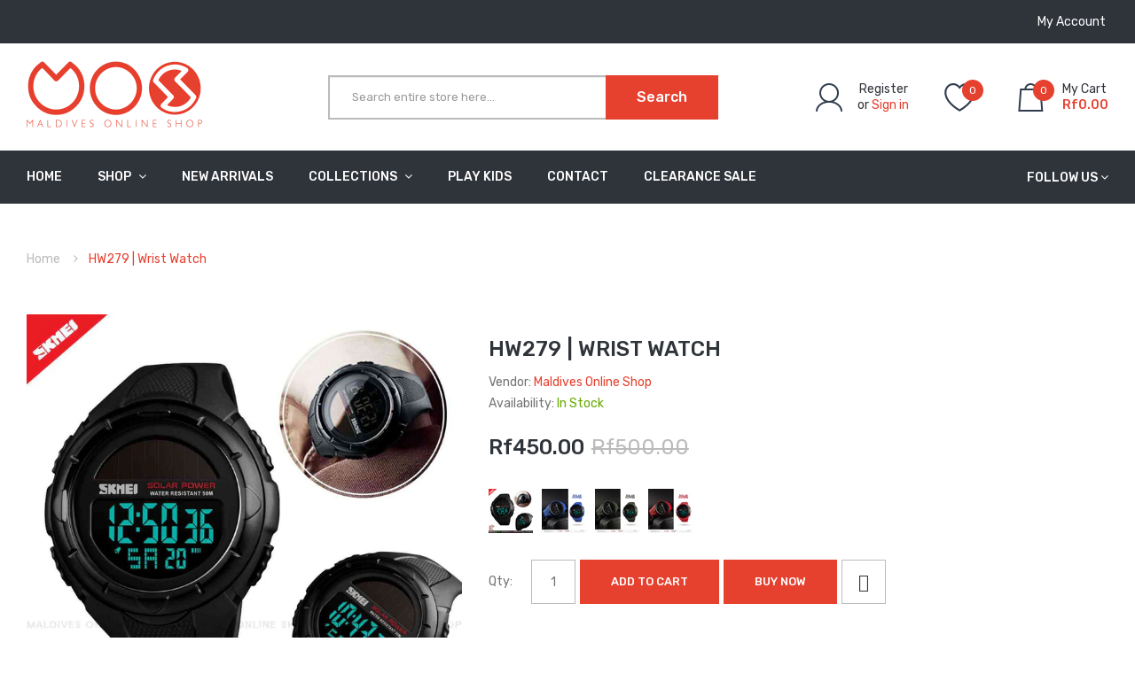

--- FILE ---
content_type: text/html; charset=utf-8
request_url: https://maldivesonlineshop.com/products/hw279
body_size: 32920
content:
<!DOCTYPE html>
<!--[if IE]><![endif]-->
<!--[if IE 8 ]><html dir="ltr" lang="en" class="ie8"><![endif]-->
<!--[if IE 9 ]><html dir="ltr" lang="en" class="ie9"><![endif]-->
<!--[if (gt IE 9)|!(IE)]><!-->
<html dir="ltr" lang="en">
  <!--<![endif]-->
  <head>

<meta name='impact-site-verification' value='070dcae0-1d3d-457c-8fdd-491ee2cfff8a'>
    
    <!-- Google Tag Manager -->
<script>(function(w,d,s,l,i){w[l]=w[l]||[];w[l].push({'gtm.start':
new Date().getTime(),event:'gtm.js'});var f=d.getElementsByTagName(s)[0],
j=d.createElement(s),dl=l!='dataLayer'?'&l='+l:'';j.async=true;j.src=
'https://www.googletagmanager.com/gtm.js?id='+i+dl;f.parentNode.insertBefore(j,f);
})(window,document,'script','dataLayer','GTM-KC8CSSD');</script>
<!-- End Google Tag Manager -->

    <!-- Google tag (gtag.js) -->
<script async src="https://www.googletagmanager.com/gtag/js?id=G-TV7VNJ8XKK"></script>
<script>
  window.dataLayer = window.dataLayer || [];
  function gtag(){dataLayer.push(arguments);}
  gtag('js', new Date());

  gtag('config', 'G-TV7VNJ8XKK');
</script>
    
<meta name="facebook-domain-verification" content="sqs3megmkr8kuf7jwlu58bxs0dsw22" />
    
    <!-- Basic page needs ================================================== -->
    <meta charset="UTF-8">
    <meta name="viewport" content="width=device-width, initial-scale=1">
    <meta http-equiv="X-UA-Compatible" content="IE=edge">
    
    <link rel="shortcut icon" href="//maldivesonlineshop.com/cdn/shop/t/3/assets/favicon.png?v=123577462314834905751672736587" />
    <link rel="apple-touch-icon" href="//maldivesonlineshop.com/cdn/shop/t/3/assets/favicon.png?v=123577462314834905751672736587" />
    
    <!-- Title and description ================================================== -->
    <title>
      HW279 | Wrist Watch &ndash; Maldives Online Shop
    </title>
    
    <meta name="description" content="Our Wristwatch Collection Explore our versatile selection of wristwatches, crafted to meet the needs of every style and occasion. From sophisticated analog designs to high-tech smartwatches, our collection offers durability, precision, and elegance. Made with high-quality materials and attention to detail, each watch e">
    
    <base href="https://maldivesonlineshop.com/products/hw279" />
    
    

    <!-- Product meta ================================================== -->
    

<meta property="og:type" content="product">
<meta property="og:title" content="HW279 | Wrist Watch">
<meta property="og:url" content="https://maldivesonlineshop.com/products/hw279">

<meta property="og:image" content="http://maldivesonlineshop.com/cdn/shop/files/HW279-red_1024x1024.png?v=1743057400">
<meta property="og:image:secure_url" content="https://maldivesonlineshop.com/cdn/shop/files/HW279-red_1024x1024.png?v=1743057400">

<meta property="og:image" content="http://maldivesonlineshop.com/cdn/shop/products/HW279-1_1024x1024.jpg?v=1743057400">
<meta property="og:image:secure_url" content="https://maldivesonlineshop.com/cdn/shop/products/HW279-1_1024x1024.jpg?v=1743057400">

<meta property="og:image" content="http://maldivesonlineshop.com/cdn/shop/files/HW279-green_1024x1024.png?v=1743057390">
<meta property="og:image:secure_url" content="https://maldivesonlineshop.com/cdn/shop/files/HW279-green_1024x1024.png?v=1743057390">

<meta property="og:price:amount" content="450.00">
<meta property="og:price:currency" content="MVR">



<meta property="og:description" content="Our Wristwatch Collection Explore our versatile selection of wristwatches, crafted to meet the needs of every style and occasion. From sophisticated analog designs to high-tech smartwatches, our collection offers durability, precision, and elegance. Made with high-quality materials and attention to detail, each watch e">


<meta property="og:site_name" content="Maldives Online Shop">
    


<meta name="twitter:card" content="summary">

  <meta name="twitter:site" content="@maldivesonline">


  <meta name="twitter:card" content="product">
  <meta name="twitter:title" content="HW279 | Wrist Watch">
  <meta name="twitter:description" content=" 
Our Wristwatch Collection
Explore our versatile selection of wristwatches, crafted to meet the needs of every style and occasion. From sophisticated analog designs to high-tech smartwatches, our collection offers durability, precision, and elegance. Made with high-quality materials and attention to detail, each watch ensures reliable performance and a timeless look that suits any lifestyle. Find your perfect timepiece today and make every moment count.
Features:


Wide Variety: Choose from classic, digital, and smartwatches to match your style.

Durable Materials: Crafted with stainless steel, leather, and other premium materials for longevity.

Precision and Accuracy: Dependable timekeeping with advanced quartz and mechanical movements.

Stylish Designs: Options for casual, business, or formal wear to suit any occasion.

Comfortable Fit: Lightweight and adjustable bands for all-day comfort.
">
  <meta name="twitter:image" content="https://maldivesonlineshop.com/cdn/shop/files/HW279-red_large.png?v=1743057400">
  <meta name="twitter:image:width" content="480">
  <meta name="twitter:image:height" content="480">



    <!-- Helpers ================================================== -->
    <link rel="canonical" href="https://maldivesonlineshop.com/products/hw279">

    <!-- CSS ================================================== -->
    <link href="//maldivesonlineshop.com/cdn/shop/t/3/assets/owl.carousel.min.css?v=144261501687721598301582516680" rel="stylesheet" type="text/css" media="all" />
    <link href="//maldivesonlineshop.com/cdn/shop/t/3/assets/owl.theme.green.min.css?v=53962143477624300011582516658" rel="stylesheet" type="text/css" media="all" />
    <link href="//maldivesonlineshop.com/cdn/shop/t/3/assets/menu.css?v=66933580556370975871582516729" rel="stylesheet" type="text/css" media="all" />
    <link href="//maldivesonlineshop.com/cdn/shop/t/3/assets/animate.css?v=56360581960268441961582516661" rel="stylesheet" type="text/css" media="all" />
    <link href="//maldivesonlineshop.com/cdn/shop/t/3/assets/bootstrap.min.css?v=47095505185610951631582516646" rel="stylesheet" type="text/css" media="all" /> 
    <link href="//maxcdn.bootstrapcdn.com/font-awesome/4.7.0/css/font-awesome.min.css" rel="stylesheet" type="text/css" media="all" />
    <link href="//cdn.jsdelivr.net/npm/pixeden-stroke-7-icon@1.2.3/pe-icon-7-stroke/dist/pe-icon-7-stroke.min.css" rel="stylesheet" type="text/css" media="all" />
    <link href="//maldivesonlineshop.com/cdn/shop/t/3/assets/pe-helper.css?v=146537683752987679521582516682" rel="stylesheet" type="text/css" media="all" />
    <link href="//code.ionicframework.com/ionicons/2.0.1/css/ionicons.min.css" rel="stylesheet" type="text/css" media="all" />
    <link href="//maldivesonlineshop.com/cdn/shop/t/3/assets/stroke-gap-icons.css?v=96990297126930275731711058628" rel="stylesheet" type="text/css" media="all" />
    
  
  
  <link href="//fonts.googleapis.com/css?family=Rubik:300,400,500,700,900" rel="stylesheet" type="text/css" media="all" />


  
    
    
    <link href="//fonts.googleapis.com/css?family=PT+Sans:400,400i,700" rel="stylesheet" type="text/css" media="all" />
  


  
    
    
    <link href="//fonts.googleapis.com/css?family=Roboto:100,100i,300,300i,400,400i,500,500i,700,700i,900,900i" rel="stylesheet" type="text/css" media="all" />
  

 


    <link href="//maldivesonlineshop.com/cdn/shop/t/3/assets/stylesheet.css?v=89843250453257950391761117322" rel="stylesheet" type="text/css" media="all" />
    <link href="//maldivesonlineshop.com/cdn/shop/t/3/assets/ajaxlogin.css?v=110471483824167117431582516675" rel="stylesheet" type="text/css" media="all" />
    
    <link href="//maldivesonlineshop.com/cdn/shop/t/3/assets/quickview.css?v=154290832169628148611672751129" rel="stylesheet" type="text/css" media="all" />
    <link href="//maldivesonlineshop.com/cdn/shop/t/3/assets/magnific-popup.css?v=108963132292021740651582516650" rel="stylesheet" type="text/css" media="all" />
    
    <link href="//maldivesonlineshop.com/cdn/shop/t/3/assets/zoom.css?v=167125426792742641931582516667" rel="stylesheet" type="text/css" media="all" />    
    <link href="//maldivesonlineshop.com/cdn/shop/t/3/assets/cloud-zoom.css?v=165484903642324784001582516655" rel="stylesheet" type="text/css" media="all" />    
    
    <link href="//maldivesonlineshop.com/cdn/shop/t/3/assets/category.css?v=146400757372371264621672751129" rel="stylesheet" type="text/css" media="all" />    
    
    <link href="//maldivesonlineshop.com/cdn/shop/t/3/assets/custom.css?v=126045438702655881981711058629" rel="stylesheet" type="text/css" media="all" />
    <link href="https://cdnjs.cloudflare.com/ajax/libs/toastr.js/2.1.3/toastr.min.css" rel="stylesheet" type="text/css" media="all" />
    
    <!-- Header hook for plugins ================================================== -->
    <script>window.performance && window.performance.mark && window.performance.mark('shopify.content_for_header.start');</script><meta id="shopify-digital-wallet" name="shopify-digital-wallet" content="/32854802570/digital_wallets/dialog">
<link rel="alternate" type="application/json+oembed" href="https://maldivesonlineshop.com/products/hw279.oembed">
<script async="async" src="/checkouts/internal/preloads.js?locale=en-MV"></script>
<script id="shopify-features" type="application/json">{"accessToken":"a91cc0b9d6766643b549cc8396625263","betas":["rich-media-storefront-analytics"],"domain":"maldivesonlineshop.com","predictiveSearch":true,"shopId":32854802570,"locale":"en"}</script>
<script>var Shopify = Shopify || {};
Shopify.shop = "maldivesshop.myshopify.com";
Shopify.locale = "en";
Shopify.currency = {"active":"MVR","rate":"1.0"};
Shopify.country = "MV";
Shopify.theme = {"name":"Sneaker-MOS","id":88887296138,"schema_name":"Sneaker","schema_version":"2.0.0","theme_store_id":null,"role":"main"};
Shopify.theme.handle = "null";
Shopify.theme.style = {"id":null,"handle":null};
Shopify.cdnHost = "maldivesonlineshop.com/cdn";
Shopify.routes = Shopify.routes || {};
Shopify.routes.root = "/";</script>
<script type="module">!function(o){(o.Shopify=o.Shopify||{}).modules=!0}(window);</script>
<script>!function(o){function n(){var o=[];function n(){o.push(Array.prototype.slice.apply(arguments))}return n.q=o,n}var t=o.Shopify=o.Shopify||{};t.loadFeatures=n(),t.autoloadFeatures=n()}(window);</script>
<script id="shop-js-analytics" type="application/json">{"pageType":"product"}</script>
<script defer="defer" async type="module" src="//maldivesonlineshop.com/cdn/shopifycloud/shop-js/modules/v2/client.init-shop-cart-sync_BT-GjEfc.en.esm.js"></script>
<script defer="defer" async type="module" src="//maldivesonlineshop.com/cdn/shopifycloud/shop-js/modules/v2/chunk.common_D58fp_Oc.esm.js"></script>
<script defer="defer" async type="module" src="//maldivesonlineshop.com/cdn/shopifycloud/shop-js/modules/v2/chunk.modal_xMitdFEc.esm.js"></script>
<script type="module">
  await import("//maldivesonlineshop.com/cdn/shopifycloud/shop-js/modules/v2/client.init-shop-cart-sync_BT-GjEfc.en.esm.js");
await import("//maldivesonlineshop.com/cdn/shopifycloud/shop-js/modules/v2/chunk.common_D58fp_Oc.esm.js");
await import("//maldivesonlineshop.com/cdn/shopifycloud/shop-js/modules/v2/chunk.modal_xMitdFEc.esm.js");

  window.Shopify.SignInWithShop?.initShopCartSync?.({"fedCMEnabled":true,"windoidEnabled":true});

</script>
<script>(function() {
  var isLoaded = false;
  function asyncLoad() {
    if (isLoaded) return;
    isLoaded = true;
    var urls = ["https:\/\/embed.tawk.to\/widget-script\/5e81e2db35bcbb0c9aabd735\/default.js?shop=maldivesshop.myshopify.com"];
    for (var i = 0; i < urls.length; i++) {
      var s = document.createElement('script');
      s.type = 'text/javascript';
      s.async = true;
      s.src = urls[i];
      var x = document.getElementsByTagName('script')[0];
      x.parentNode.insertBefore(s, x);
    }
  };
  if(window.attachEvent) {
    window.attachEvent('onload', asyncLoad);
  } else {
    window.addEventListener('load', asyncLoad, false);
  }
})();</script>
<script id="__st">var __st={"a":32854802570,"offset":18000,"reqid":"e4fd046c-8ed8-4153-b6ad-1df49e0de384-1769053614","pageurl":"maldivesonlineshop.com\/products\/hw279","u":"566099a2c7bd","p":"product","rtyp":"product","rid":4565047312522};</script>
<script>window.ShopifyPaypalV4VisibilityTracking = true;</script>
<script id="captcha-bootstrap">!function(){'use strict';const t='contact',e='account',n='new_comment',o=[[t,t],['blogs',n],['comments',n],[t,'customer']],c=[[e,'customer_login'],[e,'guest_login'],[e,'recover_customer_password'],[e,'create_customer']],r=t=>t.map((([t,e])=>`form[action*='/${t}']:not([data-nocaptcha='true']) input[name='form_type'][value='${e}']`)).join(','),a=t=>()=>t?[...document.querySelectorAll(t)].map((t=>t.form)):[];function s(){const t=[...o],e=r(t);return a(e)}const i='password',u='form_key',d=['recaptcha-v3-token','g-recaptcha-response','h-captcha-response',i],f=()=>{try{return window.sessionStorage}catch{return}},m='__shopify_v',_=t=>t.elements[u];function p(t,e,n=!1){try{const o=window.sessionStorage,c=JSON.parse(o.getItem(e)),{data:r}=function(t){const{data:e,action:n}=t;return t[m]||n?{data:e,action:n}:{data:t,action:n}}(c);for(const[e,n]of Object.entries(r))t.elements[e]&&(t.elements[e].value=n);n&&o.removeItem(e)}catch(o){console.error('form repopulation failed',{error:o})}}const l='form_type',E='cptcha';function T(t){t.dataset[E]=!0}const w=window,h=w.document,L='Shopify',v='ce_forms',y='captcha';let A=!1;((t,e)=>{const n=(g='f06e6c50-85a8-45c8-87d0-21a2b65856fe',I='https://cdn.shopify.com/shopifycloud/storefront-forms-hcaptcha/ce_storefront_forms_captcha_hcaptcha.v1.5.2.iife.js',D={infoText:'Protected by hCaptcha',privacyText:'Privacy',termsText:'Terms'},(t,e,n)=>{const o=w[L][v],c=o.bindForm;if(c)return c(t,g,e,D).then(n);var r;o.q.push([[t,g,e,D],n]),r=I,A||(h.body.append(Object.assign(h.createElement('script'),{id:'captcha-provider',async:!0,src:r})),A=!0)});var g,I,D;w[L]=w[L]||{},w[L][v]=w[L][v]||{},w[L][v].q=[],w[L][y]=w[L][y]||{},w[L][y].protect=function(t,e){n(t,void 0,e),T(t)},Object.freeze(w[L][y]),function(t,e,n,w,h,L){const[v,y,A,g]=function(t,e,n){const i=e?o:[],u=t?c:[],d=[...i,...u],f=r(d),m=r(i),_=r(d.filter((([t,e])=>n.includes(e))));return[a(f),a(m),a(_),s()]}(w,h,L),I=t=>{const e=t.target;return e instanceof HTMLFormElement?e:e&&e.form},D=t=>v().includes(t);t.addEventListener('submit',(t=>{const e=I(t);if(!e)return;const n=D(e)&&!e.dataset.hcaptchaBound&&!e.dataset.recaptchaBound,o=_(e),c=g().includes(e)&&(!o||!o.value);(n||c)&&t.preventDefault(),c&&!n&&(function(t){try{if(!f())return;!function(t){const e=f();if(!e)return;const n=_(t);if(!n)return;const o=n.value;o&&e.removeItem(o)}(t);const e=Array.from(Array(32),(()=>Math.random().toString(36)[2])).join('');!function(t,e){_(t)||t.append(Object.assign(document.createElement('input'),{type:'hidden',name:u})),t.elements[u].value=e}(t,e),function(t,e){const n=f();if(!n)return;const o=[...t.querySelectorAll(`input[type='${i}']`)].map((({name:t})=>t)),c=[...d,...o],r={};for(const[a,s]of new FormData(t).entries())c.includes(a)||(r[a]=s);n.setItem(e,JSON.stringify({[m]:1,action:t.action,data:r}))}(t,e)}catch(e){console.error('failed to persist form',e)}}(e),e.submit())}));const S=(t,e)=>{t&&!t.dataset[E]&&(n(t,e.some((e=>e===t))),T(t))};for(const o of['focusin','change'])t.addEventListener(o,(t=>{const e=I(t);D(e)&&S(e,y())}));const B=e.get('form_key'),M=e.get(l),P=B&&M;t.addEventListener('DOMContentLoaded',(()=>{const t=y();if(P)for(const e of t)e.elements[l].value===M&&p(e,B);[...new Set([...A(),...v().filter((t=>'true'===t.dataset.shopifyCaptcha))])].forEach((e=>S(e,t)))}))}(h,new URLSearchParams(w.location.search),n,t,e,['guest_login'])})(!0,!1)}();</script>
<script integrity="sha256-4kQ18oKyAcykRKYeNunJcIwy7WH5gtpwJnB7kiuLZ1E=" data-source-attribution="shopify.loadfeatures" defer="defer" src="//maldivesonlineshop.com/cdn/shopifycloud/storefront/assets/storefront/load_feature-a0a9edcb.js" crossorigin="anonymous"></script>
<script data-source-attribution="shopify.dynamic_checkout.dynamic.init">var Shopify=Shopify||{};Shopify.PaymentButton=Shopify.PaymentButton||{isStorefrontPortableWallets:!0,init:function(){window.Shopify.PaymentButton.init=function(){};var t=document.createElement("script");t.src="https://maldivesonlineshop.com/cdn/shopifycloud/portable-wallets/latest/portable-wallets.en.js",t.type="module",document.head.appendChild(t)}};
</script>
<script data-source-attribution="shopify.dynamic_checkout.buyer_consent">
  function portableWalletsHideBuyerConsent(e){var t=document.getElementById("shopify-buyer-consent"),n=document.getElementById("shopify-subscription-policy-button");t&&n&&(t.classList.add("hidden"),t.setAttribute("aria-hidden","true"),n.removeEventListener("click",e))}function portableWalletsShowBuyerConsent(e){var t=document.getElementById("shopify-buyer-consent"),n=document.getElementById("shopify-subscription-policy-button");t&&n&&(t.classList.remove("hidden"),t.removeAttribute("aria-hidden"),n.addEventListener("click",e))}window.Shopify?.PaymentButton&&(window.Shopify.PaymentButton.hideBuyerConsent=portableWalletsHideBuyerConsent,window.Shopify.PaymentButton.showBuyerConsent=portableWalletsShowBuyerConsent);
</script>
<script data-source-attribution="shopify.dynamic_checkout.cart.bootstrap">document.addEventListener("DOMContentLoaded",(function(){function t(){return document.querySelector("shopify-accelerated-checkout-cart, shopify-accelerated-checkout")}if(t())Shopify.PaymentButton.init();else{new MutationObserver((function(e,n){t()&&(Shopify.PaymentButton.init(),n.disconnect())})).observe(document.body,{childList:!0,subtree:!0})}}));
</script>

<script>window.performance && window.performance.mark && window.performance.mark('shopify.content_for_header.end');</script>
    

<!--[if lt IE 9]>
<script src="//cdnjs.cloudflare.com/ajax/libs/html5shiv/3.7.2/html5shiv.min.js" type="text/javascript"></script>
<script src="//maldivesonlineshop.com/cdn/shop/t/3/assets/respond.min.js?v=52248677837542619231582516656" type="text/javascript"></script>
<link href="//maldivesonlineshop.com/cdn/shop/t/3/assets/respond-proxy.html" id="respond-proxy" rel="respond-proxy" />
<link href="//maldivesonlineshop.com/search?q=81c71c6926ada9f7b69ebbddba7adfdd" id="respond-redirect" rel="respond-redirect" />
<script src="//maldivesonlineshop.com/search?q=81c71c6926ada9f7b69ebbddba7adfdd" type="text/javascript"></script>
<script src="//maldivesonlineshop.com/cdn/shop/t/3/assets/es5-shim.min.js?v=162403747125444000461582516650" type="text/javascript"></script>
<![endif]-->
<!--[if (lte IE 9) ]><script src="//maldivesonlineshop.com/cdn/shop/t/3/assets/match-media.min.js?v=2631" type="text/javascript"></script><![endif]-->


    <!-- JavaScripts-->
    <script src="//maldivesonlineshop.com/cdn/shop/t/3/assets/jquery-2.1.1.min.js?v=50105407026936964631582516651" type="text/javascript"></script>
    <script src="//maldivesonlineshop.com/cdn/shop/t/3/assets/jquery-ui.min.js?v=151127516840298678021582516653" type="text/javascript"></script>
    <script src="//maldivesonlineshop.com/cdn/shop/t/3/assets/bootstrap.min.js?v=135618559580299884151582516673" type="text/javascript"></script>
    <script src="//maldivesonlineshop.com/cdn/shop/t/3/assets/owl.carousel.min.js?v=75813715580695946121582516673" type="text/javascript"></script> 
    <script src="//maldivesonlineshop.com/cdn/shop/t/3/assets/jquery.plugin.min.js?v=143752881668575119931582516670" type="text/javascript"></script>
    <script src="//maldivesonlineshop.com/cdn/shop/t/3/assets/jquery.countdown.min.js?v=179067753610155927421582516645" type="text/javascript"></script>
    <script src="//maldivesonlineshop.com/cdn/shop/t/3/assets/menu.js?v=133301643132850961101582516687" type="text/javascript"></script>
    <script src="//maldivesonlineshop.com/cdn/shop/t/3/assets/swatches.js?v=106001270245038547501584275935" type="text/javascript"></script>
    
    
    
    <script src="//maldivesonlineshop.com/cdn/shop/t/3/assets/moment.min.js?v=12766354955387885901582516692" type="text/javascript"></script>
    <script src="//maldivesonlineshop.com/cdn/shop/t/3/assets/jquery.bpopup.min.js?v=122137806088379782741582516653" type="text/javascript"></script>
    <script src="//maldivesonlineshop.com/cdn/shop/t/3/assets/jquery.cookie.js?v=130922198264103081081582516691" type="text/javascript"></script>
    <script src="//maldivesonlineshop.com/cdn/shop/t/3/assets/quickview.js?v=63763077345812048761585870328" type="text/javascript"></script>
    <script src="//maldivesonlineshop.com/cdn/shop/t/3/assets/common.js?v=108664055706311559561595705336" type="text/javascript"></script>
    <script src="//maldivesonlineshop.com/cdn/shop/t/3/assets/jquery.magnific-popup.min.js?v=132335878410273497401582516652" type="text/javascript"></script>
    <script src="https://cdnjs.cloudflare.com/ajax/libs/toastr.js/2.1.3/toastr.min.js" type="text/javascript"></script>
    <script src="//maldivesonlineshop.com/cdn/shop/t/3/assets/shipping-cart.js?v=97679684743019850671582516679" type="text/javascript"></script>
    
    <script src="//maldivesonlineshop.com/cdn/shopifycloud/storefront/assets/themes_support/option_selection-b017cd28.js" type="text/javascript"></script>
    
    
    <script src="//maldivesonlineshop.com/cdn/shop/t/3/assets/cloud-zoom.1.0.2.min.js?v=21835987837422089771582516689" type="text/javascript"></script>
    <script src="//maldivesonlineshop.com/cdn/shop/t/3/assets/zoom.js?v=69260718931771424381584396322" type="text/javascript"></script>  
    
    <script src="https://cdnjs.cloudflare.com/ajax/libs/lazysizes/5.1.2/lazysizes.min.js" type="text/javascript"></script>
    
    

    
  	  
<!-- RYVIU APP :: Settings global -->	
    <script>
        var ryviu_global_settings = {"form": {"showTitle": true, "titleForm": "Rate Us", "titleName": "Your Name", "colorInput": "#464646", "colorTitle": "#696969", "noticeName": "Your name is required field", "titleEmail": "Your Email", "autoPublish": true, "colorNotice": "#dd2c00", "colorSubmit": "#ffffff", "noticeEmail": "Your email is required and valid email", "titleSubmit": "Submit Your Review", "titleSubject": "Review Title", "titleSuccess": "Thank you! Your review is submited.", "colorStarForm": "#ececec", "noticeSubject": "Title is required field", "showtitleForm": true, "titleMessenger": "Review Content", "noticeMessenger": "Your review is required field", "placeholderName": "John Smith", "starActivecolor": "#fdbc00", "backgroundSubmit": "#00aeef", "placeholderEmail": "example@yourdomain.com", "placeholderSubject": "Look great", "placeholderMessenger": "Write something", "loadAfterContentLoaded": true}, "questions": {"by_text": "Author", "of_text": "of", "on_text": "on", "des_form": "Ask a question to the community here", "name_form": "Your Name", "email_form": "Your E-Mail Adresse", "input_text": "Have a question? Search for answers", "title_form": "No answer found?", "answer_form": "Your answers", "answer_text": "Answer question", "newest_text": "Latest New", "notice_form": "Complete before submitting", "submit_form": "Send a question", "helpful_text": "Most helpful", "showing_text": "Show", "question_form": "Your question", "titleCustomer": "", "community_text": "Ask the community here", "questions_text": "questions", "title_answer_form": "Answer question", "ask_community_text": "Ask the community", "submit_answer_form": "Send a reply", "write_question_text": "Ask a question", "question_answer_form": "Question", "placeholder_answer_form": "Answer is a required field!", "placeholder_question_form": "Question is a required field!"}, "mail_settings": {"email_from": "shuaiib@live.com", "notiToAdmin": false, "replyTemplate": "default", "notiToCustomer": false, "autoSendRequest": false, "email_from_name": "maldivesshop", "enableOrderHook": false, "newReviewNotice": false, "questionTemplate": "default", "requestReviewTemplate": "default"}, "review_widget": {"star": 1, "style": "style2", "title": true, "ofText": "of", "tstar1": "Terrible", "tstar2": "Poor", "tstar3": "Average", "tstar4": "Very Good", "tstar5": "Excellent", "nostars": false, "nowrite": false, "hideFlag": false, "hidedate": true, "noavatar": false, "noreview": true, "order_by": "late", "showText": "Show:", "showspam": true, "noReviews": "No reviews", "outofText": "out of", "random_to": 20, "ryplyText": "Comment", "starStyle": "style2", "starcolor": "#e6e6e6", "starsText": "stars", "colorTitle": "#6c8187", "colorWrite": "#ffffff", "customDate": "dd/MM/yy", "dateSelect": "dateDefaut", "helpulText": "Is this helpful?", "latestText": "Latest", "nolastname": false, "oldestText": "Oldest", "paddingTop": 0, "reviewText": "review", "sortbyText": "Sort by:", "starHeight": 12, "titleWrite": "Write a review", "borderColor": "rgb(183, 183, 183)", "borderStyle": "solid", "borderWidth": 0, "colorAvatar": "#f8f8f8", "firstReview": "Write a first review now", "paddingLeft": 20, "random_from": 0, "reviewsText": "reviews", "showingText": "Showing", "disableReply": false, "paddingRight": 20, "payment_type": "Monthly", "textVerified": "Verified Purchase", "colorVerified": "#05d92d", "disableHelpul": false, "disableWidget": false, "paddingBottom": "0", "titleCustomer": "Customer Reviews", "disbaleMoreImg": false, "filter_reviews": "all", "backgroundRyviu": "rgb(255, 255, 255)", "backgroundWrite": "rgb(184, 9, 9)", "disablePurchase": false, "hideImageReview": false, "starActiveStyle": "style1", "starActivecolor": "rgb(181, 10, 10)", "show_title_customer": true, "filter_reviews_local": "US"}, "design_settings": {"date": "timeago", "sort": "late", "paging": "load_more", "showing": 30, "timeAgo": true, "colection": true, "no_number": false, "no_review": true, "defautDate": "timeago", "defaultDate": "timeago", "client_theme": "masonry", "verify_reply": true, "verify_review": true, "reviews_per_page": "10"}, "import_settings": {"nameAuto": true, "translate": true, "formatName": "random", "inCountries": [], "only_images": false, "remove_text": "", "number_export": 20, "disable_less_reviews": 3, "disable_empty_reviews": true}};
    </script>
<!-- RYVIU APP -->
<link href="https://monorail-edge.shopifysvc.com" rel="dns-prefetch">
<script>(function(){if ("sendBeacon" in navigator && "performance" in window) {try {var session_token_from_headers = performance.getEntriesByType('navigation')[0].serverTiming.find(x => x.name == '_s').description;} catch {var session_token_from_headers = undefined;}var session_cookie_matches = document.cookie.match(/_shopify_s=([^;]*)/);var session_token_from_cookie = session_cookie_matches && session_cookie_matches.length === 2 ? session_cookie_matches[1] : "";var session_token = session_token_from_headers || session_token_from_cookie || "";function handle_abandonment_event(e) {var entries = performance.getEntries().filter(function(entry) {return /monorail-edge.shopifysvc.com/.test(entry.name);});if (!window.abandonment_tracked && entries.length === 0) {window.abandonment_tracked = true;var currentMs = Date.now();var navigation_start = performance.timing.navigationStart;var payload = {shop_id: 32854802570,url: window.location.href,navigation_start,duration: currentMs - navigation_start,session_token,page_type: "product"};window.navigator.sendBeacon("https://monorail-edge.shopifysvc.com/v1/produce", JSON.stringify({schema_id: "online_store_buyer_site_abandonment/1.1",payload: payload,metadata: {event_created_at_ms: currentMs,event_sent_at_ms: currentMs}}));}}window.addEventListener('pagehide', handle_abandonment_event);}}());</script>
<script id="web-pixels-manager-setup">(function e(e,d,r,n,o){if(void 0===o&&(o={}),!Boolean(null===(a=null===(i=window.Shopify)||void 0===i?void 0:i.analytics)||void 0===a?void 0:a.replayQueue)){var i,a;window.Shopify=window.Shopify||{};var t=window.Shopify;t.analytics=t.analytics||{};var s=t.analytics;s.replayQueue=[],s.publish=function(e,d,r){return s.replayQueue.push([e,d,r]),!0};try{self.performance.mark("wpm:start")}catch(e){}var l=function(){var e={modern:/Edge?\/(1{2}[4-9]|1[2-9]\d|[2-9]\d{2}|\d{4,})\.\d+(\.\d+|)|Firefox\/(1{2}[4-9]|1[2-9]\d|[2-9]\d{2}|\d{4,})\.\d+(\.\d+|)|Chrom(ium|e)\/(9{2}|\d{3,})\.\d+(\.\d+|)|(Maci|X1{2}).+ Version\/(15\.\d+|(1[6-9]|[2-9]\d|\d{3,})\.\d+)([,.]\d+|)( \(\w+\)|)( Mobile\/\w+|) Safari\/|Chrome.+OPR\/(9{2}|\d{3,})\.\d+\.\d+|(CPU[ +]OS|iPhone[ +]OS|CPU[ +]iPhone|CPU IPhone OS|CPU iPad OS)[ +]+(15[._]\d+|(1[6-9]|[2-9]\d|\d{3,})[._]\d+)([._]\d+|)|Android:?[ /-](13[3-9]|1[4-9]\d|[2-9]\d{2}|\d{4,})(\.\d+|)(\.\d+|)|Android.+Firefox\/(13[5-9]|1[4-9]\d|[2-9]\d{2}|\d{4,})\.\d+(\.\d+|)|Android.+Chrom(ium|e)\/(13[3-9]|1[4-9]\d|[2-9]\d{2}|\d{4,})\.\d+(\.\d+|)|SamsungBrowser\/([2-9]\d|\d{3,})\.\d+/,legacy:/Edge?\/(1[6-9]|[2-9]\d|\d{3,})\.\d+(\.\d+|)|Firefox\/(5[4-9]|[6-9]\d|\d{3,})\.\d+(\.\d+|)|Chrom(ium|e)\/(5[1-9]|[6-9]\d|\d{3,})\.\d+(\.\d+|)([\d.]+$|.*Safari\/(?![\d.]+ Edge\/[\d.]+$))|(Maci|X1{2}).+ Version\/(10\.\d+|(1[1-9]|[2-9]\d|\d{3,})\.\d+)([,.]\d+|)( \(\w+\)|)( Mobile\/\w+|) Safari\/|Chrome.+OPR\/(3[89]|[4-9]\d|\d{3,})\.\d+\.\d+|(CPU[ +]OS|iPhone[ +]OS|CPU[ +]iPhone|CPU IPhone OS|CPU iPad OS)[ +]+(10[._]\d+|(1[1-9]|[2-9]\d|\d{3,})[._]\d+)([._]\d+|)|Android:?[ /-](13[3-9]|1[4-9]\d|[2-9]\d{2}|\d{4,})(\.\d+|)(\.\d+|)|Mobile Safari.+OPR\/([89]\d|\d{3,})\.\d+\.\d+|Android.+Firefox\/(13[5-9]|1[4-9]\d|[2-9]\d{2}|\d{4,})\.\d+(\.\d+|)|Android.+Chrom(ium|e)\/(13[3-9]|1[4-9]\d|[2-9]\d{2}|\d{4,})\.\d+(\.\d+|)|Android.+(UC? ?Browser|UCWEB|U3)[ /]?(15\.([5-9]|\d{2,})|(1[6-9]|[2-9]\d|\d{3,})\.\d+)\.\d+|SamsungBrowser\/(5\.\d+|([6-9]|\d{2,})\.\d+)|Android.+MQ{2}Browser\/(14(\.(9|\d{2,})|)|(1[5-9]|[2-9]\d|\d{3,})(\.\d+|))(\.\d+|)|K[Aa][Ii]OS\/(3\.\d+|([4-9]|\d{2,})\.\d+)(\.\d+|)/},d=e.modern,r=e.legacy,n=navigator.userAgent;return n.match(d)?"modern":n.match(r)?"legacy":"unknown"}(),u="modern"===l?"modern":"legacy",c=(null!=n?n:{modern:"",legacy:""})[u],f=function(e){return[e.baseUrl,"/wpm","/b",e.hashVersion,"modern"===e.buildTarget?"m":"l",".js"].join("")}({baseUrl:d,hashVersion:r,buildTarget:u}),m=function(e){var d=e.version,r=e.bundleTarget,n=e.surface,o=e.pageUrl,i=e.monorailEndpoint;return{emit:function(e){var a=e.status,t=e.errorMsg,s=(new Date).getTime(),l=JSON.stringify({metadata:{event_sent_at_ms:s},events:[{schema_id:"web_pixels_manager_load/3.1",payload:{version:d,bundle_target:r,page_url:o,status:a,surface:n,error_msg:t},metadata:{event_created_at_ms:s}}]});if(!i)return console&&console.warn&&console.warn("[Web Pixels Manager] No Monorail endpoint provided, skipping logging."),!1;try{return self.navigator.sendBeacon.bind(self.navigator)(i,l)}catch(e){}var u=new XMLHttpRequest;try{return u.open("POST",i,!0),u.setRequestHeader("Content-Type","text/plain"),u.send(l),!0}catch(e){return console&&console.warn&&console.warn("[Web Pixels Manager] Got an unhandled error while logging to Monorail."),!1}}}}({version:r,bundleTarget:l,surface:e.surface,pageUrl:self.location.href,monorailEndpoint:e.monorailEndpoint});try{o.browserTarget=l,function(e){var d=e.src,r=e.async,n=void 0===r||r,o=e.onload,i=e.onerror,a=e.sri,t=e.scriptDataAttributes,s=void 0===t?{}:t,l=document.createElement("script"),u=document.querySelector("head"),c=document.querySelector("body");if(l.async=n,l.src=d,a&&(l.integrity=a,l.crossOrigin="anonymous"),s)for(var f in s)if(Object.prototype.hasOwnProperty.call(s,f))try{l.dataset[f]=s[f]}catch(e){}if(o&&l.addEventListener("load",o),i&&l.addEventListener("error",i),u)u.appendChild(l);else{if(!c)throw new Error("Did not find a head or body element to append the script");c.appendChild(l)}}({src:f,async:!0,onload:function(){if(!function(){var e,d;return Boolean(null===(d=null===(e=window.Shopify)||void 0===e?void 0:e.analytics)||void 0===d?void 0:d.initialized)}()){var d=window.webPixelsManager.init(e)||void 0;if(d){var r=window.Shopify.analytics;r.replayQueue.forEach((function(e){var r=e[0],n=e[1],o=e[2];d.publishCustomEvent(r,n,o)})),r.replayQueue=[],r.publish=d.publishCustomEvent,r.visitor=d.visitor,r.initialized=!0}}},onerror:function(){return m.emit({status:"failed",errorMsg:"".concat(f," has failed to load")})},sri:function(e){var d=/^sha384-[A-Za-z0-9+/=]+$/;return"string"==typeof e&&d.test(e)}(c)?c:"",scriptDataAttributes:o}),m.emit({status:"loading"})}catch(e){m.emit({status:"failed",errorMsg:(null==e?void 0:e.message)||"Unknown error"})}}})({shopId: 32854802570,storefrontBaseUrl: "https://maldivesonlineshop.com",extensionsBaseUrl: "https://extensions.shopifycdn.com/cdn/shopifycloud/web-pixels-manager",monorailEndpoint: "https://monorail-edge.shopifysvc.com/unstable/produce_batch",surface: "storefront-renderer",enabledBetaFlags: ["2dca8a86"],webPixelsConfigList: [{"id":"199295158","configuration":"{\"pixel_id\":\"252793830412714\",\"pixel_type\":\"facebook_pixel\",\"metaapp_system_user_token\":\"-\"}","eventPayloadVersion":"v1","runtimeContext":"OPEN","scriptVersion":"ca16bc87fe92b6042fbaa3acc2fbdaa6","type":"APP","apiClientId":2329312,"privacyPurposes":["ANALYTICS","MARKETING","SALE_OF_DATA"],"dataSharingAdjustments":{"protectedCustomerApprovalScopes":["read_customer_address","read_customer_email","read_customer_name","read_customer_personal_data","read_customer_phone"]}},{"id":"shopify-app-pixel","configuration":"{}","eventPayloadVersion":"v1","runtimeContext":"STRICT","scriptVersion":"0450","apiClientId":"shopify-pixel","type":"APP","privacyPurposes":["ANALYTICS","MARKETING"]},{"id":"shopify-custom-pixel","eventPayloadVersion":"v1","runtimeContext":"LAX","scriptVersion":"0450","apiClientId":"shopify-pixel","type":"CUSTOM","privacyPurposes":["ANALYTICS","MARKETING"]}],isMerchantRequest: false,initData: {"shop":{"name":"Maldives Online Shop","paymentSettings":{"currencyCode":"MVR"},"myshopifyDomain":"maldivesshop.myshopify.com","countryCode":"MV","storefrontUrl":"https:\/\/maldivesonlineshop.com"},"customer":null,"cart":null,"checkout":null,"productVariants":[{"price":{"amount":450.0,"currencyCode":"MVR"},"product":{"title":"HW279 | Wrist Watch","vendor":"Maldives Online Shop","id":"4565047312522","untranslatedTitle":"HW279 | Wrist Watch","url":"\/products\/hw279","type":"Wrist Watch"},"id":"32242273386634","image":{"src":"\/\/maldivesonlineshop.com\/cdn\/shop\/products\/HW279-1.jpg?v=1743057400"},"sku":"11210","title":"Black","untranslatedTitle":"Black"},{"price":{"amount":450.0,"currencyCode":"MVR"},"product":{"title":"HW279 | Wrist Watch","vendor":"Maldives Online Shop","id":"4565047312522","untranslatedTitle":"HW279 | Wrist Watch","url":"\/products\/hw279","type":"Wrist Watch"},"id":"43535195242678","image":{"src":"\/\/maldivesonlineshop.com\/cdn\/shop\/files\/HW279-blue.png?v=1743057390"},"sku":"12615","title":"Blue","untranslatedTitle":"Blue"},{"price":{"amount":450.0,"currencyCode":"MVR"},"product":{"title":"HW279 | Wrist Watch","vendor":"Maldives Online Shop","id":"4565047312522","untranslatedTitle":"HW279 | Wrist Watch","url":"\/products\/hw279","type":"Wrist Watch"},"id":"43535916957878","image":{"src":"\/\/maldivesonlineshop.com\/cdn\/shop\/files\/HW279-green.png?v=1743057390"},"sku":"12616","title":"Green","untranslatedTitle":"Green"},{"price":{"amount":450.0,"currencyCode":"MVR"},"product":{"title":"HW279 | Wrist Watch","vendor":"Maldives Online Shop","id":"4565047312522","untranslatedTitle":"HW279 | Wrist Watch","url":"\/products\/hw279","type":"Wrist Watch"},"id":"43535916990646","image":{"src":"\/\/maldivesonlineshop.com\/cdn\/shop\/files\/HW279-red.png?v=1743057400"},"sku":"11211","title":"Red","untranslatedTitle":"Red"}],"purchasingCompany":null},},"https://maldivesonlineshop.com/cdn","fcfee988w5aeb613cpc8e4bc33m6693e112",{"modern":"","legacy":""},{"shopId":"32854802570","storefrontBaseUrl":"https:\/\/maldivesonlineshop.com","extensionBaseUrl":"https:\/\/extensions.shopifycdn.com\/cdn\/shopifycloud\/web-pixels-manager","surface":"storefront-renderer","enabledBetaFlags":"[\"2dca8a86\"]","isMerchantRequest":"false","hashVersion":"fcfee988w5aeb613cpc8e4bc33m6693e112","publish":"custom","events":"[[\"page_viewed\",{}],[\"product_viewed\",{\"productVariant\":{\"price\":{\"amount\":450.0,\"currencyCode\":\"MVR\"},\"product\":{\"title\":\"HW279 | Wrist Watch\",\"vendor\":\"Maldives Online Shop\",\"id\":\"4565047312522\",\"untranslatedTitle\":\"HW279 | Wrist Watch\",\"url\":\"\/products\/hw279\",\"type\":\"Wrist Watch\"},\"id\":\"32242273386634\",\"image\":{\"src\":\"\/\/maldivesonlineshop.com\/cdn\/shop\/products\/HW279-1.jpg?v=1743057400\"},\"sku\":\"11210\",\"title\":\"Black\",\"untranslatedTitle\":\"Black\"}}]]"});</script><script>
  window.ShopifyAnalytics = window.ShopifyAnalytics || {};
  window.ShopifyAnalytics.meta = window.ShopifyAnalytics.meta || {};
  window.ShopifyAnalytics.meta.currency = 'MVR';
  var meta = {"product":{"id":4565047312522,"gid":"gid:\/\/shopify\/Product\/4565047312522","vendor":"Maldives Online Shop","type":"Wrist Watch","handle":"hw279","variants":[{"id":32242273386634,"price":45000,"name":"HW279 | Wrist Watch - Black","public_title":"Black","sku":"11210"},{"id":43535195242678,"price":45000,"name":"HW279 | Wrist Watch - Blue","public_title":"Blue","sku":"12615"},{"id":43535916957878,"price":45000,"name":"HW279 | Wrist Watch - Green","public_title":"Green","sku":"12616"},{"id":43535916990646,"price":45000,"name":"HW279 | Wrist Watch - Red","public_title":"Red","sku":"11211"}],"remote":false},"page":{"pageType":"product","resourceType":"product","resourceId":4565047312522,"requestId":"e4fd046c-8ed8-4153-b6ad-1df49e0de384-1769053614"}};
  for (var attr in meta) {
    window.ShopifyAnalytics.meta[attr] = meta[attr];
  }
</script>
<script class="analytics">
  (function () {
    var customDocumentWrite = function(content) {
      var jquery = null;

      if (window.jQuery) {
        jquery = window.jQuery;
      } else if (window.Checkout && window.Checkout.$) {
        jquery = window.Checkout.$;
      }

      if (jquery) {
        jquery('body').append(content);
      }
    };

    var hasLoggedConversion = function(token) {
      if (token) {
        return document.cookie.indexOf('loggedConversion=' + token) !== -1;
      }
      return false;
    }

    var setCookieIfConversion = function(token) {
      if (token) {
        var twoMonthsFromNow = new Date(Date.now());
        twoMonthsFromNow.setMonth(twoMonthsFromNow.getMonth() + 2);

        document.cookie = 'loggedConversion=' + token + '; expires=' + twoMonthsFromNow;
      }
    }

    var trekkie = window.ShopifyAnalytics.lib = window.trekkie = window.trekkie || [];
    if (trekkie.integrations) {
      return;
    }
    trekkie.methods = [
      'identify',
      'page',
      'ready',
      'track',
      'trackForm',
      'trackLink'
    ];
    trekkie.factory = function(method) {
      return function() {
        var args = Array.prototype.slice.call(arguments);
        args.unshift(method);
        trekkie.push(args);
        return trekkie;
      };
    };
    for (var i = 0; i < trekkie.methods.length; i++) {
      var key = trekkie.methods[i];
      trekkie[key] = trekkie.factory(key);
    }
    trekkie.load = function(config) {
      trekkie.config = config || {};
      trekkie.config.initialDocumentCookie = document.cookie;
      var first = document.getElementsByTagName('script')[0];
      var script = document.createElement('script');
      script.type = 'text/javascript';
      script.onerror = function(e) {
        var scriptFallback = document.createElement('script');
        scriptFallback.type = 'text/javascript';
        scriptFallback.onerror = function(error) {
                var Monorail = {
      produce: function produce(monorailDomain, schemaId, payload) {
        var currentMs = new Date().getTime();
        var event = {
          schema_id: schemaId,
          payload: payload,
          metadata: {
            event_created_at_ms: currentMs,
            event_sent_at_ms: currentMs
          }
        };
        return Monorail.sendRequest("https://" + monorailDomain + "/v1/produce", JSON.stringify(event));
      },
      sendRequest: function sendRequest(endpointUrl, payload) {
        // Try the sendBeacon API
        if (window && window.navigator && typeof window.navigator.sendBeacon === 'function' && typeof window.Blob === 'function' && !Monorail.isIos12()) {
          var blobData = new window.Blob([payload], {
            type: 'text/plain'
          });

          if (window.navigator.sendBeacon(endpointUrl, blobData)) {
            return true;
          } // sendBeacon was not successful

        } // XHR beacon

        var xhr = new XMLHttpRequest();

        try {
          xhr.open('POST', endpointUrl);
          xhr.setRequestHeader('Content-Type', 'text/plain');
          xhr.send(payload);
        } catch (e) {
          console.log(e);
        }

        return false;
      },
      isIos12: function isIos12() {
        return window.navigator.userAgent.lastIndexOf('iPhone; CPU iPhone OS 12_') !== -1 || window.navigator.userAgent.lastIndexOf('iPad; CPU OS 12_') !== -1;
      }
    };
    Monorail.produce('monorail-edge.shopifysvc.com',
      'trekkie_storefront_load_errors/1.1',
      {shop_id: 32854802570,
      theme_id: 88887296138,
      app_name: "storefront",
      context_url: window.location.href,
      source_url: "//maldivesonlineshop.com/cdn/s/trekkie.storefront.1bbfab421998800ff09850b62e84b8915387986d.min.js"});

        };
        scriptFallback.async = true;
        scriptFallback.src = '//maldivesonlineshop.com/cdn/s/trekkie.storefront.1bbfab421998800ff09850b62e84b8915387986d.min.js';
        first.parentNode.insertBefore(scriptFallback, first);
      };
      script.async = true;
      script.src = '//maldivesonlineshop.com/cdn/s/trekkie.storefront.1bbfab421998800ff09850b62e84b8915387986d.min.js';
      first.parentNode.insertBefore(script, first);
    };
    trekkie.load(
      {"Trekkie":{"appName":"storefront","development":false,"defaultAttributes":{"shopId":32854802570,"isMerchantRequest":null,"themeId":88887296138,"themeCityHash":"16004077931421913410","contentLanguage":"en","currency":"MVR","eventMetadataId":"8dff7d20-2b89-4ad3-87b0-fd83f6a90e70"},"isServerSideCookieWritingEnabled":true,"monorailRegion":"shop_domain","enabledBetaFlags":["65f19447"]},"Session Attribution":{},"S2S":{"facebookCapiEnabled":true,"source":"trekkie-storefront-renderer","apiClientId":580111}}
    );

    var loaded = false;
    trekkie.ready(function() {
      if (loaded) return;
      loaded = true;

      window.ShopifyAnalytics.lib = window.trekkie;

      var originalDocumentWrite = document.write;
      document.write = customDocumentWrite;
      try { window.ShopifyAnalytics.merchantGoogleAnalytics.call(this); } catch(error) {};
      document.write = originalDocumentWrite;

      window.ShopifyAnalytics.lib.page(null,{"pageType":"product","resourceType":"product","resourceId":4565047312522,"requestId":"e4fd046c-8ed8-4153-b6ad-1df49e0de384-1769053614","shopifyEmitted":true});

      var match = window.location.pathname.match(/checkouts\/(.+)\/(thank_you|post_purchase)/)
      var token = match? match[1]: undefined;
      if (!hasLoggedConversion(token)) {
        setCookieIfConversion(token);
        window.ShopifyAnalytics.lib.track("Viewed Product",{"currency":"MVR","variantId":32242273386634,"productId":4565047312522,"productGid":"gid:\/\/shopify\/Product\/4565047312522","name":"HW279 | Wrist Watch - Black","price":"450.00","sku":"11210","brand":"Maldives Online Shop","variant":"Black","category":"Wrist Watch","nonInteraction":true,"remote":false},undefined,undefined,{"shopifyEmitted":true});
      window.ShopifyAnalytics.lib.track("monorail:\/\/trekkie_storefront_viewed_product\/1.1",{"currency":"MVR","variantId":32242273386634,"productId":4565047312522,"productGid":"gid:\/\/shopify\/Product\/4565047312522","name":"HW279 | Wrist Watch - Black","price":"450.00","sku":"11210","brand":"Maldives Online Shop","variant":"Black","category":"Wrist Watch","nonInteraction":true,"remote":false,"referer":"https:\/\/maldivesonlineshop.com\/products\/hw279"});
      }
    });


        var eventsListenerScript = document.createElement('script');
        eventsListenerScript.async = true;
        eventsListenerScript.src = "//maldivesonlineshop.com/cdn/shopifycloud/storefront/assets/shop_events_listener-3da45d37.js";
        document.getElementsByTagName('head')[0].appendChild(eventsListenerScript);

})();</script>
  <script>
  if (!window.ga || (window.ga && typeof window.ga !== 'function')) {
    window.ga = function ga() {
      (window.ga.q = window.ga.q || []).push(arguments);
      if (window.Shopify && window.Shopify.analytics && typeof window.Shopify.analytics.publish === 'function') {
        window.Shopify.analytics.publish("ga_stub_called", {}, {sendTo: "google_osp_migration"});
      }
      console.error("Shopify's Google Analytics stub called with:", Array.from(arguments), "\nSee https://help.shopify.com/manual/promoting-marketing/pixels/pixel-migration#google for more information.");
    };
    if (window.Shopify && window.Shopify.analytics && typeof window.Shopify.analytics.publish === 'function') {
      window.Shopify.analytics.publish("ga_stub_initialized", {}, {sendTo: "google_osp_migration"});
    }
  }
</script>
<script
  defer
  src="https://maldivesonlineshop.com/cdn/shopifycloud/perf-kit/shopify-perf-kit-3.0.4.min.js"
  data-application="storefront-renderer"
  data-shop-id="32854802570"
  data-render-region="gcp-us-central1"
  data-page-type="product"
  data-theme-instance-id="88887296138"
  data-theme-name="Sneaker"
  data-theme-version="2.0.0"
  data-monorail-region="shop_domain"
  data-resource-timing-sampling-rate="10"
  data-shs="true"
  data-shs-beacon="true"
  data-shs-export-with-fetch="true"
  data-shs-logs-sample-rate="1"
  data-shs-beacon-endpoint="https://maldivesonlineshop.com/api/collect"
></script>
</head>
  <body class="
               product-product
                home1" >
    
    <!-- Google Tag Manager (noscript) -->
<noscript><iframe src="https://www.googletagmanager.com/ns.html?id=GTM-KC8CSSD"
height="0" width="0" style="display:none;visibility:hidden"></iframe></noscript>
<!-- End Google Tag Manager (noscript) -->
    
    <!-- Messenger Chat Plugin Code -->
    <div id="fb-root"></div>

    <!-- Your Chat Plugin code -->
    <div id="fb-customer-chat" class="fb-customerchat">
    </div>

    <script>
      var chatbox = document.getElementById('fb-customer-chat');
      chatbox.setAttribute("page_id", "489925854425383");
      chatbox.setAttribute("attribution", "page_inbox");
      window.fbAsyncInit = function() {
        FB.init({
          xfbml            : true,
          version          : 'v11.0'
        });
      };

      (function(d, s, id) {
        var js, fjs = d.getElementsByTagName(s)[0];
        if (d.getElementById(id)) return;
        js = d.createElement(s); js.id = id;
        js.src = 'https://connect.facebook.net/en_US/sdk/xfbml.customerchat.js';
        fjs.parentNode.insertBefore(js, fjs);
      }(document, 'script', 'facebook-jssdk'));
    </script>
    
   
    <!-- Load Facebook SDK for JavaScript -->
      <div id="fb-root"></div>
      <script>
        window.fbAsyncInit = function() {
          FB.init({
            xfbml            : true,
            version          : 'v8.0'
          });
        };

        (function(d, s, id) {
        var js, fjs = d.getElementsByTagName(s)[0];
        if (d.getElementById(id)) return;
        js = d.createElement(s); js.id = id;
        js.src = 'https://connect.facebook.net/en_US/sdk/xfbml.customerchat.js';
        fjs.parentNode.insertBefore(js, fjs);
      }(document, 'script', 'facebook-jssdk'));</script>

     
   
    <!--[if lt IE 8]>
<p class="browserupgrade">You are using an <strong>outdated</strong> browser. Please <a href="http://browsehappy.com/">upgrade your browser</a> to improve your experience.</p>
<![endif]-->
    <div class="wrapper">
      <div id="shopify-section-header" class="shopify-section"><!--Start of Header Area-->
<nav id="top" class="hd1">
  <div class="container">
    <div class="container-inner">
      
      <ul class="box box-right">
        
        
        
   

        <li class="setting">
          <div class="btn-group">
            <button class="btn btn-link dropdown-toggle" data-toggle="dropdown"><span>My Account</span> <i class="icon ion-chevron-down"></i></button>
            <div class="dropdown-menu" id="top-links">
              <ul class="list-unstyled">
                
                
                <li><a href="/account/login" id="customer_login_link"><span>Sign in</span></a></li>
                
                <li><a href="/account/register" id="customer_register_link"><span>Register</span></a></li>
                
                
                
                
                <li><a href="/pages/wishlist"><span>Wish List</span></a></li>
                
                <li><a href="/cart"><span>Cart</span></a></li>
              </ul>
            </div>
          </div>
        </li>
      </ul>
    </div>
  </div>
</nav>
<header class="hd1">
  <div class="header-inner ">
    <div class="container">
      <div class="container-inner">
        <div class="logo-container">
  <div id="logo" style="padding:20px 0px 20px 0px">
    
    <a href="/" itemprop="url">
      <img  data-src="//maldivesonlineshop.com/cdn/shop/files/logoweb1_613b175f-afeb-4a10-82f1-a51e08ab00f4.png?v=1672750742"
           alt="Maldives Online Shop"
           itemprop="logo" class="img-responsive logo lazyload"  />
    </a>
      
  </div>
</div>
        <div class="top-search">
          
<div id="search-by-category">
  <div class="search-container">
    <input type="text" name="q" id="text-search" value="" placeholder="Search entire store here..." class="form-control input-lg" aria-label="Search entire store here..." />
    <ul class="search-results" style="display:none";></ul>
  </div>
  <div id="sp-btn-search" class="">
    <button type="button" id="btn-search-category" class="btn btn-default btn-lg">
      <span>Search</span>
    </button>
  </div>
</div>
        </div>
        <div class="box-cart">
          <ul class="user ul-account list-unstyled" >
            
            
            
            <li><a href="/account/register" id="customer_register_link">Register</a></li>
            
            <li>or <a href="/account/login" id="customer_login_link">Sign in</a></li>
            
            
          </ul>
          
          <div class="wishlist">
            <a href="/pages/wishlist" id="wishlist-total" title="Wish List"><span>0</span></a>
          </div>
          
          <div id="cart" class="btn-group btn-block">
  <button type="button" data-toggle="dropdown" data-loading-text="Loading..." class="btn dropdown-toggle">
    <i class="icon-cart"></i> <span id="cart-total">0</span>
    <span class="mycart"><span>My cart</span>
      <span class="total-price">Rf0.00</span></span>
  </button>
  <ul class="dropdown-menu pull-right empty">
    <li class="has-scroll">
      <table class="table">
        <tbody>
           
          <p class="text-center cart-empty">Your shopping cart is empty!</p>
          
        </tbody>
      </table>
    </li>
    <li  class="hide">
      <table class="table">
        <tr>
          <td class="text-left">Subtotal :</td>
          <td class="text-right" id="cart-subtotal">Rf0.00</td>
        </tr>
      </table>
      <p class="text-center cart-button">
        <a href="/cart">View Cart</a> 
        <a href="/checkout">Checkout</a>
      </p>
    </li>
  </ul>
</div>
<script >
  $(document).ready(function () {
    var total = $('#cart .table .text-right').html();
    $('#cart .total-price').html(total);
  });
</script>   
        </div>
        <div class="clearfix"></div>
      </div>
    </div>
  </div>
  <div class="top-menu fix">
    <div class="container">
      <div class="container-inner">
        <div class="follow">
  <label>Follow Us</label>
  <ul class="link-follow">
    
    <li class="first">
      <a class="fa fa-facebook" data-toggle="tooltip" data-placement="bottom" href="https://www.facebook.com/profile.php?id=100088933988117" title="Maldives Online Shop on Facebook">
      </a>
    </li>
    
    
    <li>
      <a class="fa fa-twitter" data-toggle="tooltip" data-placement="bottom" href="https://twitter.com/maldivesonline" title="Maldives Online Shop on Twitter">
      </a>
    </li>
    
    
    
    
    <li>
      <a class="fa fa-instagram" data-toggle="tooltip" data-placement="bottom" href="https://instagram.com/maldivesonlineshop" title="Maldives Online Shop on Instagram">
      </a>
    </li>
    
    
    
    
    
  </ul>
</div>
      </div>
    </div>
    
    
    
    <style>
      #oc-menu-header .oc-menu-bar {
        background: #2f333a;
        color: #ffffff;
        padding: 15px 15px 15px 15px;
        position: relative;
      }
      #oc-menu-header.oc-menu-bar {
        background: #2f333a;
        color: #ffffff;
      }
      #oc-menu-header .ul-top-items .li-top-item {
        background: #2f333a;
        color: #ffffff;
      }
      #oc-menu-header .ul-top-items .li-top-item .a-top-link {
        padding: 18px 20px 18px 20px;
        color: #ffffff;
        font-size: 14px;
        line-height: 24px;
        text-transform: uppercase;
        font-weight: 500;
      }
      #oc-menu-header .ul-top-items .li-top-item:hover, #oc-menu-header .ul-top-items .li-top-item.active {
        background: #2f333a;
        color: #e6402f;
      }
      #oc-menu-header .ul-top-items .li-top-item:hover .a-top-link, #oc-menu-header .ul-top-items .li-top-item.active .a-top-link{
        color: #e6402f;
        font-weight: 500;
      }
      #oc-menu-header .mega-menu-container {
        width: 900px;
        background: #FFFFFF;
        padding: 30px 30px 30px 30px;
      }
      #oc-menu-header .mega-menu-container .a-mega-second-link,#oc-menu-header .mega-menu-container .widget-html-title {
        color: #2f333a;
      }
      #oc-menu-header .mega-menu-container .a-mega-third-link {
        color: #959595;
      }
      #oc-menu-header .ul-second-items .li-second-items {
        background: #FFFFFF;
        color: #2f333a;
      }
      #oc-menu-header .ul-second-items .li-second-items:hover, #oc-menu-header .ul-second-items .li-second-items.active {
        background: #FFFFFF;
        color: #e6402f;
      }
      #oc-menu-header .ul-second-items .li-second-items .a-second-link {
        color: #2f333a;
        font-size: 13px;
        text-transform: uppercase;
        font-weight: 500;
      }
      #oc-menu-header .ul-second-items .li-second-items:hover .a-second-link, #oc-menu-header .ul-second-items .li-second-items.active .a-second-link {
        color: #e6402f;
        font-weight: 500;
      }
      #oc-menu-header .ul-third-items .li-third-items {
        background: #FFFFFF;
      }
      #oc-menu-header .ul-third-items .li-third-items:hover, #oc-menu-header .ul-third-items .li-third-items.active {
        background: #FFFFFF;
      }
      #oc-menu-header .ul-third-items .li-third-items .a-third-link {
        color: #959595;
        font-size: 14px;
        text-transform: none;
        font-weight: 400;
      }
      #oc-menu-header .ul-third-items .li-third-items:hover .a-third-link, #oc-menu-header .ul-third-items .li-third-items.active .a-third-link {
        color: #2E3138;
        font-weight: 400;
      }
    </style>
    <div role="menu" id="oc-menu-header" class="oc-menu horizontal-menu oc-menu-bar visible-lg visible-md">
  
  <div class="container">
    
    <input type="hidden" id="menu-effect-header" class="menu-effect" value="none" />
    <ul class="ul-top-items">
      
      
      

      
      
      
      
      
      
      
      
      
      
      
      
      
      
      
      <li class="li-top-item left" style="float: left">
        <a class="a-top-link" href="/">
          <span>Home</span>
        </a>
      </li>
      
      
      
      
      

      
      
      
      
      
      
      
      <li class="li-top-item left" style="float: left">
  <a class="a-top-link" href="#">
    <span>SHOP</span>
    <i class="fa fa-angle-down" aria-hidden="true"></i>
  </a>
  <!-- Mega Menu -->
  <div class="mega-menu-container sub-menu-container left">
    <div class="row">
      
      

      
      

      

      
      
      
      
      <div class="col-md-3 sub-item2-content" data-cols="3">
        <h4><a class="a-mega-second-link" href="/collections/sunglass">Sunglass</a></h4>
        <div class="sub_item3-content">
          
          <h5><a class="a-mega-third-link" href="https://maldivesonlineshop.com/collections/sunglass/gender_sg-men">MEN</a></h5>
          
          <h5><a class="a-mega-third-link" href="https://maldivesonlineshop.com/collections/sunglass/gender_sg-women">WOMEN</a></h5>
          
          <h5><a class="a-mega-third-link" href="https://maldivesonlineshop.com/collections/sunglass/style_sg-retro-round">RETRO ROUND</a></h5>
          
          <h5><a class="a-mega-third-link" href="https://maldivesonlineshop.com/collections/sunglass/style_sg-sports">SPORTS | FISHING</a></h5>
          
          <h5><a class="a-mega-third-link" href="https://maldivesonlineshop.com/collections/sunglass/style_sg-square">SQUIRE CUT</a></h5>
          
          <h5><a class="a-mega-third-link" href="https://maldivesonlineshop.com/collections/sunglass/style_sg-rim-less">RIM-LESS</a></h5>
          
        </div>
      </div>
      
      
      

      

      
      
      
      
      <div class="col-md-3 sub-item2-content" data-cols="3">
        <h4><a class="a-mega-second-link" href="/collections/wrist-watch">WRIST WATCH</a></h4>
        <div class="sub_item3-content">
          
          <h5><a class="a-mega-third-link" href="https://maldivesonlineshop.com/collections/wrist-watch/gender_hw-men">MEN</a></h5>
          
          <h5><a class="a-mega-third-link" href="https://maldivesonlineshop.com/collections/wrist-watch/gender_hw-women">WOMEN</a></h5>
          
          <h5><a class="a-mega-third-link" href="https://maldivesonlineshop.com/collections/wrist-watch/gender_hw-kids">KIDS | PRE-TEEN</a></h5>
          
          <h5><a class="a-mega-third-link" href="https://maldivesonlineshop.com/collections/wrist-watch/style_hw-digital-sports">DIGITAL SPORTS</a></h5>
          
          <h5><a class="a-mega-third-link" href="https://maldivesonlineshop.com/collections/wrist-watch/style_hw-analog-digital">ANALOG DIGITAL</a></h5>
          
          <h5><a class="a-mega-third-link" href="https://maldivesonlineshop.com/collections/wrist-watch/style_hw-quartz">QUARTZ</a></h5>
          
        </div>
      </div>
      
      
      

      

      
      
      
      
      <div class="col-md-3 sub-item2-content" data-cols="3">
        <h4><a class="a-mega-second-link" href="/collections/optical-frame">OPTICAL GLASS</a></h4>
        <div class="sub_item3-content">
          
          <h5><a class="a-mega-third-link" href="https://maldivesonlineshop.com/collections/optical-frame/gender_eg-men">MEN</a></h5>
          
          <h5><a class="a-mega-third-link" href="https://maldivesonlineshop.com/collections/optical-frame/gender_eg-women">WOMEN</a></h5>
          
          <h5><a class="a-mega-third-link" href="https://maldivesonlineshop.com/collections/optical-frame/gender_eg-kids-pre-teen">KIDS | PRE-TEEN</a></h5>
          
          <h5><a class="a-mega-third-link" href="https://maldivesonlineshop.com/collections/optical-frame/material_eg-metal">METAL FRAME</a></h5>
          
          <h5><a class="a-mega-third-link" href="https://maldivesonlineshop.com/collections/optical-frame">ROUND FRAME</a></h5>
          
          <h5><a class="a-mega-third-link" href="https://maldivesonlineshop.com/collections/clip-on-eyeglass">CLIP-ON</a></h5>
          
        </div>
      </div>
      
      
      

      
      
      
      
      <div class="col-md-3 sub-item2-content" data-cols="3">
        <p class="widget-html-title"></p>
        <div>
          <div class="banner-static">
            <div class="image">
              <a href="https://maldivesonlineshop.com/collections/mobile-phones">
                <img  class="lazyload" data-src="//maldivesonlineshop.com/cdn/shop/files/LOGo_e038b1b0-1565-43e9-bb6b-2e4a73f15e04.png?v=1613543212" alt="image">
              </a>
            </div>
          </div>
        </div>
      </div>
      
      
      
    </div>
  </div>
</li>
      
      
      
      
      
      
      
      
      
      
      
      

      
      
      
      
      
      
      
      
      
      
      
      
      
      
      
      <li class="li-top-item left" style="float: left">
        <a class="a-top-link" href="/collections/new-arrivals">
          <span>NEW ARRIVALS</span>
        </a>
      </li>
      
      
      
      
      

      
      
      
      
      
      
      
      
      
      
      
      
      
      
      
      <li class="li-top-item left" style="float: left">
        <a class="a-top-link" href="/collections">
          <span>Collections</span>
          <i class="fa fa-angle-down" aria-hidden="true"></i>
        </a>
        <!-- Flyout Menu -->
        <div class="flyout-menu-container sub-menu-container left">
          <ul class="ul-second-items">
            
            <!-- Nested Level Third -->
            
            
            <li class="li-second-items">
              <a href="/collections/wrist-watch" class="a-second-link a-item">
                <span class="a-second-title">WRIST WATCH</span>
              </a>
            </li>
            
            
            <!-- Nested Level Third -->
            
            
            <li class="li-second-items">
              <a href="/collections/sunglass" class="a-second-link a-item">
                <span class="a-second-title">SUNGLASS</span>
              </a>
            </li>
            
            
            <!-- Nested Level Third -->
            
            
            <li class="li-second-items">
              <a href="/collections/smart-watch" class="a-second-link a-item">
                <span class="a-second-title">SMART WATCH</span>
              </a>
            </li>
            
            
            <!-- Nested Level Third -->
            
            
            <li class="li-second-items">
              <a href="/collections/optical-frame" class="a-second-link a-item">
                <span class="a-second-title">OPTICAL FRAME</span>
              </a>
            </li>
            
            
          </ul>
        </div>
      </li>
      
      
      
      
      

      
      
      
      
      
      
      
      
      
      
      
      
      
      
      
      <li class="li-top-item left" style="float: left">
        <a class="a-top-link" href="/collections/kids-products">
          <span>PLAY KIDS</span>
        </a>
      </li>
      
      
      
      
      

      
      
      
      
      
      
      
      
      
      
      
      
      
      
      
      <li class="li-top-item left" style="float: left">
        <a class="a-top-link" href="/pages/contact-us">
          <span>CONTACT</span>
        </a>
      </li>
      
      
      
      
      

      
      
      
      
      
      
      
      
      
      
      
      
      
      
      
      <li class="li-top-item left" style="float: left">
        <a class="a-top-link" href="/collections/sale">
          <span>CLEARANCE SALE</span>
        </a>
      </li>
      
      
      
    </ul>
    
  </div>
  
</div>
    <style>
      #oc-menu-mheader .oc-menu-bar {
        background: #2f333a;
        color: #ffffff;
        padding: 20px 15px 20px 15px;
        position: relative;
      }
      #oc-menu-mheader.oc-menu-bar {
        background: #2f333a;
        color: #ffffff;
      }
      #oc-menu-mheader .ul-top-items .li-top-item {
        background: #2f333a;
        color: #ffffff;
      }
      #oc-menu-mheader .ul-top-items .li-top-item .a-top-link {
        padding: 10px 20px 10px 20px;
        color: #ffffff;
        font-size: 14px;
        line-height: 24px;
        text-transform: uppercase;
        font-weight: 500;
      }
      #oc-menu-mheader .ul-top-items .li-top-item:hover, #oc-menu-mheader .ul-top-items .li-top-item.active {
        background: #2f333a;
        color: #e6402f;
      }
      #oc-menu-mheader .ul-top-items .li-top-item:hover .a-top-link, #oc-menu-mheader .ul-top-items .li-top-item.active .a-top-link{
        color: #e6402f;
        font-weight: 500;
      }
      #oc-menu-mheader .mega-menu-container {
        width: 100%;
        background: #FFFFFF;
        padding: 30px 30px 30px 30px;
      }
      #oc-menu-mheader .mega-menu-container .a-mega-second-link,#oc-menu-mheader .mega-menu-container .widget-html-title {
        color: #2f333a;
      }
      #oc-menu-mheader .mega-menu-container .a-mega-third-link {
        color: #959595;
      }
      #oc-menu-mheader .ul-second-items .li-second-items {
        background: #FFFFFF;
        color: #2f333a;
      }
      #oc-menu-mheader .ul-second-items .li-second-items:hover, #oc-menu-mheader .ul-second-items .li-second-items.active {
        background: #FFFFFF;
        color: #e6402f;
      }
      #oc-menu-mheader .ul-second-items .li-second-items .a-second-link {
        color: #2f333a;
        font-size: 13px;
        text-transform: uppercase;
        font-weight: 500;
      }
      #oc-menu-mheader .ul-second-items .li-second-items:hover .a-second-link, #oc-menu-mheader .ul-second-items .li-second-items.active .a-second-link {
        color: #e6402f;
        font-weight: 500;
      }
      #oc-menu-mheader .ul-third-items .li-third-items {
        background: #FFFFFF;
      }
      #oc-menu-mheader .ul-third-items .li-third-items:hover, #oc-menu-mheader .ul-third-items .li-third-items.active {
        background: #FFFFFF;
      }
      #oc-menu-mheader .ul-third-items .li-third-items .a-third-link {
        color: #959595;
        font-size: 14px;
        text-transform: none;
        font-weight: 400;
      }
      #oc-menu-mheader .ul-third-items .li-third-items:hover .a-third-link, #oc-menu-mheader .ul-third-items .li-third-items.active .a-third-link {
        color: #2E3138;
        font-weight: 400;
      }
    </style>
    <div class="oc-menu mobile-menu hidden-lg hidden-md " id="oc-menu-mheader">
  <input type="hidden" id="menu-effect-header" class="menu-effect" value="none" />
  <div class="oc-menu-bar">
    <div class="left"><i class="fa fa-bars"></i> <span>MENU</span></div>
    <div class="right"><i class="fa fa-chevron-down" aria-hidden="true"></i></div>
  </div>
  <ul class="ul-top-items">
    
    
    

    
    
    
    
    
    
    
    
    
    
    
    
    

    
    
    <li class="li-top-item">
      <a class="a-top-link a-item" href="/">
        <span>Home</span>
      </a>
    </li>
    
    
    
    
    

    
    
    
    
    
    
    
    <li class="li-top-item ">
  <a class="a-top-link a-item" href="#">
    <span>SHOP</span>
  </a>
  <span class="top-click-show a-click-show">
    <i class="fa fa-plus" aria-hidden="true"></i>
    <i class="fa fa-minus" aria-hidden="true"></i>
  </span>
  <!-- Mega Menu -->
  <div class="sub-menu-container">
    <ul class="ul-second-items">
      
      

      

      
      
      

      
      <li class="li-second-items">
        <a href="/collections/sunglass" class="a-second-link a-item">
          <span class="a-second-title">Sunglass</span>
        </a>
        <span class="second-click-show a-click-show">
          <i class="fa fa-plus" aria-hidden="true"></i>
          <i class="fa fa-minus" aria-hidden="true"></i>
        </span>
        <div class="flyout-third-items">
          <ul class="ul-third-items">
            
            <li class="li-third-items">
              <a href="https://maldivesonlineshop.com/collections/sunglass/gender_sg-men" class="a-third-link"><span class="a-third-title">MEN</span></a>
            </li>
            
            <li class="li-third-items">
              <a href="https://maldivesonlineshop.com/collections/sunglass/gender_sg-women" class="a-third-link"><span class="a-third-title">WOMEN</span></a>
            </li>
            
            <li class="li-third-items">
              <a href="https://maldivesonlineshop.com/collections/sunglass/style_sg-retro-round" class="a-third-link"><span class="a-third-title">RETRO ROUND</span></a>
            </li>
            
            <li class="li-third-items">
              <a href="https://maldivesonlineshop.com/collections/sunglass/style_sg-sports" class="a-third-link"><span class="a-third-title">SPORTS | FISHING</span></a>
            </li>
            
            <li class="li-third-items">
              <a href="https://maldivesonlineshop.com/collections/sunglass/style_sg-square" class="a-third-link"><span class="a-third-title">SQUIRE CUT</span></a>
            </li>
            
            <li class="li-third-items">
              <a href="https://maldivesonlineshop.com/collections/sunglass/style_sg-rim-less" class="a-third-link"><span class="a-third-title">RIM-LESS</span></a>
            </li>
            
          </ul>
        </div>
      </li>
      
      
      

      

      
      
      

      
      <li class="li-second-items">
        <a href="/collections/wrist-watch" class="a-second-link a-item">
          <span class="a-second-title">WRIST WATCH</span>
        </a>
        <span class="second-click-show a-click-show">
          <i class="fa fa-plus" aria-hidden="true"></i>
          <i class="fa fa-minus" aria-hidden="true"></i>
        </span>
        <div class="flyout-third-items">
          <ul class="ul-third-items">
            
            <li class="li-third-items">
              <a href="https://maldivesonlineshop.com/collections/wrist-watch/gender_hw-men" class="a-third-link"><span class="a-third-title">MEN</span></a>
            </li>
            
            <li class="li-third-items">
              <a href="https://maldivesonlineshop.com/collections/wrist-watch/gender_hw-women" class="a-third-link"><span class="a-third-title">WOMEN</span></a>
            </li>
            
            <li class="li-third-items">
              <a href="https://maldivesonlineshop.com/collections/wrist-watch/gender_hw-kids" class="a-third-link"><span class="a-third-title">KIDS | PRE-TEEN</span></a>
            </li>
            
            <li class="li-third-items">
              <a href="https://maldivesonlineshop.com/collections/wrist-watch/style_hw-digital-sports" class="a-third-link"><span class="a-third-title">DIGITAL SPORTS</span></a>
            </li>
            
            <li class="li-third-items">
              <a href="https://maldivesonlineshop.com/collections/wrist-watch/style_hw-analog-digital" class="a-third-link"><span class="a-third-title">ANALOG DIGITAL</span></a>
            </li>
            
            <li class="li-third-items">
              <a href="https://maldivesonlineshop.com/collections/wrist-watch/style_hw-quartz" class="a-third-link"><span class="a-third-title">QUARTZ</span></a>
            </li>
            
          </ul>
        </div>
      </li>
      
      
      

      

      
      
      

      
      <li class="li-second-items">
        <a href="/collections/optical-frame" class="a-second-link a-item">
          <span class="a-second-title">OPTICAL GLASS</span>
        </a>
        <span class="second-click-show a-click-show">
          <i class="fa fa-plus" aria-hidden="true"></i>
          <i class="fa fa-minus" aria-hidden="true"></i>
        </span>
        <div class="flyout-third-items">
          <ul class="ul-third-items">
            
            <li class="li-third-items">
              <a href="https://maldivesonlineshop.com/collections/optical-frame/gender_eg-men" class="a-third-link"><span class="a-third-title">MEN</span></a>
            </li>
            
            <li class="li-third-items">
              <a href="https://maldivesonlineshop.com/collections/optical-frame/gender_eg-women" class="a-third-link"><span class="a-third-title">WOMEN</span></a>
            </li>
            
            <li class="li-third-items">
              <a href="https://maldivesonlineshop.com/collections/optical-frame/gender_eg-kids-pre-teen" class="a-third-link"><span class="a-third-title">KIDS | PRE-TEEN</span></a>
            </li>
            
            <li class="li-third-items">
              <a href="https://maldivesonlineshop.com/collections/optical-frame/material_eg-metal" class="a-third-link"><span class="a-third-title">METAL FRAME</span></a>
            </li>
            
            <li class="li-third-items">
              <a href="https://maldivesonlineshop.com/collections/optical-frame" class="a-third-link"><span class="a-third-title">ROUND FRAME</span></a>
            </li>
            
            <li class="li-third-items">
              <a href="https://maldivesonlineshop.com/collections/clip-on-eyeglass" class="a-third-link"><span class="a-third-title">CLIP-ON</span></a>
            </li>
            
          </ul>
        </div>
      </li>
      
      
      

      
      
      
      
      <li class="li-second-items menu-image">
        <p class="widget-html-title"></p>
        <div>
          <div class="banner-static">
            <div class="image">
              <a href="https://maldivesonlineshop.com/collections/mobile-phones">
                <img  class="lazyload" data-src="//maldivesonlineshop.com/cdn/shop/files/LOGo_e038b1b0-1565-43e9-bb6b-2e4a73f15e04.png?v=1613543212" alt="image">
              </a>
            </div>
          </div>
        </div>
      </li>
      
      
      <div class="clearBoth"></div>
    </ul>
  </div>
</li>
    
    
    
    
    
    
    
    

    
    
    
    

    
    
    
    
    
    
    
    
    
    
    
    
    

    
    
    <li class="li-top-item">
      <a class="a-top-link a-item" href="/collections/new-arrivals">
        <span>NEW ARRIVALS</span>
      </a>
    </li>
    
    
    
    
    

    
    
    
    
    
    
    
    
    
    
    
    
    

    
    
    <li class="li-top-item ">
      <a class="a-top-link a-item" href="/collections">
        <span>Collections</span>
      </a>
      <span class="top-click-show a-click-show">
        <i class="fa fa-plus" aria-hidden="true"></i>
        <i class="fa fa-minus" aria-hidden="true"></i>
      </span>
      <!-- Menu -->
      <div class="sub-menu-container">
        <ul class="ul-second-items">
          
          <!-- Nested Level Third -->
          
          
          <li class="li-second-items">
            <a href="/collections/wrist-watch" class="a-second-link a-item">
              <span class="a-second-title">WRIST WATCH</span>
            </a>
          </li>
          
          
          <!-- Nested Level Third -->
          
          
          <li class="li-second-items">
            <a href="/collections/sunglass" class="a-second-link a-item">
              <span class="a-second-title">SUNGLASS</span>
            </a>
          </li>
          
          
          <!-- Nested Level Third -->
          
          
          <li class="li-second-items">
            <a href="/collections/smart-watch" class="a-second-link a-item">
              <span class="a-second-title">SMART WATCH</span>
            </a>
          </li>
          
          
          <!-- Nested Level Third -->
          
          
          <li class="li-second-items">
            <a href="/collections/optical-frame" class="a-second-link a-item">
              <span class="a-second-title">OPTICAL FRAME</span>
            </a>
          </li>
          
          
        </ul>
      </div>
    </li>
    
    
    
    
    

    
    
    
    
    
    
    
    
    
    
    
    
    

    
    
    <li class="li-top-item">
      <a class="a-top-link a-item" href="/collections/kids-products">
        <span>PLAY KIDS</span>
      </a>
    </li>
    
    
    
    
    

    
    
    
    
    
    
    
    
    
    
    
    
    

    
    
    <li class="li-top-item">
      <a class="a-top-link a-item" href="/pages/contact-us">
        <span>CONTACT</span>
      </a>
    </li>
    
    
    
    
    

    
    
    
    
    
    
    
    
    
    
    
    
    

    
    
    <li class="li-top-item">
      <a class="a-top-link a-item" href="/collections/sale">
        <span>CLEARANCE SALE</span>
      </a>
    </li>
    
    
    
  </ul>
</div>
<!-- end menu area -->			

  </div>
</header>
<!--End of Header Area-->
<script type="text/javascript">
  $(document).ready(function() { 
    // Move menu below slider
    
    // top message bar
    
                                                   $('.close-notification').click(function () {
        $(".hdr.static-text-notification").hide();
        $.cookie('alertbtn_cookie', 'closed', {
          expires: 1,
          path: '/'
        });
      });
      /*--------------------------
    Newsletter Popup Js 
---------------------------- */ 
      $("#newsletter-popup-conatiner").mouseup(function(e){
        var popContainer = $("#newsletter-popup-conatiner");
        var newsLatterPop = $("#newsletter-pop-up"); 
        if(e.target.id != newsLatterPop.attr('id') && !newsLatterPop.has(e.target).length)
        {
          popContainer.fadeOut();
        }
      });
      $('.hide-popup').on("click", function(){
        var popContainer = $("#newsletter-popup-conatiner");
        $('#newsletter-popup-conatiner')
        {
          popContainer.fadeOut();
        }
      });

      $('#dont_show').on("click", function(){
        $.cookie('popup_cookie', 'pclosed', {
          expires: 3,
          path: '/'
        });
        $('.hide-popup').trigger('click');
      });
      

    });
</script>
</div>
      
        <div id="shopify-section-product-page" class="shopify-section"><!--Product Details Area Start-->





<div class="container" id="product-product" itemscope itemtype="http://schema.org/Product">
  


 

<!-- Breadcumb area start -->
  <ul class="breadcrumb">
    <li><a href="/" title="Back to the frontpage">
      Home
      </a>
    </li>
    

    
    <li><a href=""><span>HW279 | Wrist Watch</span></a></li>

    
  </ul>
<!--End Breadcumb area -->


  <meta itemprop="mpn" content="4565047312522" />
<meta itemprop="url" content="https://maldivesonlineshop.com/products/hw279">
<meta itemprop="image" content="//maldivesonlineshop.com/cdn/shop/files/HW279-red_grande.png?v=1743057400">
<meta itemprop="description" content=" 
Our Wristwatch Collection
Explore our versatile selection of wristwatches, crafted to meet the needs of every style and occasion. From sophisticated analog designs to high-tech smartwatches, our collection offers durability, precision, and elegance. Made with high-quality materials and attention to detail, each watch ensures reliable performance and a timeless look that suits any lifestyle. Find your perfect timepiece today and make every moment count.
Features:


Wide Variety: Choose from classic, digital, and smartwatches to match your style.

Durable Materials: Crafted with stainless steel, leather, and other premium materials for longevity.

Precision and Accuracy: Dependable timekeeping with advanced quartz and mechanical movements.

Stylish Designs: Options for casual, business, or formal wear to suit any occasion.

Comfortable Fit: Lightweight and adjustable bands for all-day comfort.
">
<meta itemprop="sku" content="11210">
<div itemprop="brand" itemtype="http://schema.org/Thing" itemscope>
  <meta itemprop="name" content="Maldives Online Shop" />
</div>
<div itemprop="offers" itemtype="http://schema.org/Offer" itemscope>
  <link itemprop="url" href="https://maldivesonlineshop.com/products/hw279" />
  <meta itemprop="availability" content="https://schema.org/InStock" />
  <meta itemprop="priceCurrency" content="MVR" />
  <meta itemprop="price" content="450.00" />
</div>
  <div class="row">
    <div id="content" class="col-sm-12">
      <div class="row">
        
        <div class="col-sm-5 product-image-main">
  <input type="hidden" id="check-use-zoom" value="1" />
  <input type="hidden" id="light-box-position" value="1" />
  <input type="hidden" id="product-identify" value="4565047312522" />
  <div class="lightbox-container"></div>
  
  
  <div class="product-zoom-image">
    <a style="pointer-events: none;" href="//maldivesonlineshop.com/cdn/shop/products/HW279-1.jpg?v=1743057400" class="cloud-zoom main-image" id="product-cloud-zoom" style="width: 700px; height: 700px;"
       rel="showTitle: false ,zoomWidth:700,zoomHeight:700,adjustX: 0,position:'inside' ">
      <img  class="lazyload" data-src="//maldivesonlineshop.com/cdn/shop/products/HW279-1_700x700_crop_center.jpg?v=1743057400" title="hw279" alt="hw279" />
    </a>
  </div>
  <div class="additional-images owl-carousel owl-theme">
                      
    
    <div class="item">
      <a class="cloud-zoom-gallery sub-image" id="product-image-options-" href="//maldivesonlineshop.com/cdn/shop/files/HW279-red.png?v=1743057400" title="hw279"
         rel="useZoom: 'product-cloud-zoom', smallImage: '//maldivesonlineshop.com/cdn/shop/files/HW279-red_700x700.png?v=1743057400'" data-pos="1">
        <img  class="lazyload" data-src="//maldivesonlineshop.com/cdn/shop/files/HW279-red_700x700.png?v=1743057400" title="hw279" alt="hw279" />
      </a>
    </div>
    
    <div class="item">
      <a class="cloud-zoom-gallery sub-image" id="product-image-options-" href="//maldivesonlineshop.com/cdn/shop/products/HW279-1.jpg?v=1743057400" title="hw279"
         rel="useZoom: 'product-cloud-zoom', smallImage: '//maldivesonlineshop.com/cdn/shop/products/HW279-1_700x700.jpg?v=1743057400'" data-pos="2">
        <img  class="lazyload" data-src="//maldivesonlineshop.com/cdn/shop/products/HW279-1_700x700.jpg?v=1743057400" title="hw279" alt="hw279" />
      </a>
    </div>
    
    <div class="item">
      <a class="cloud-zoom-gallery sub-image" id="product-image-options-" href="//maldivesonlineshop.com/cdn/shop/files/HW279-green.png?v=1743057390" title="hw279"
         rel="useZoom: 'product-cloud-zoom', smallImage: '//maldivesonlineshop.com/cdn/shop/files/HW279-green_700x700.png?v=1743057390'" data-pos="3">
        <img  class="lazyload" data-src="//maldivesonlineshop.com/cdn/shop/files/HW279-green_700x700.png?v=1743057390" title="hw279" alt="hw279" />
      </a>
    </div>
    
    <div class="item">
      <a class="cloud-zoom-gallery sub-image" id="product-image-options-" href="//maldivesonlineshop.com/cdn/shop/files/HW279-blue.png?v=1743057390" title="hw279"
         rel="useZoom: 'product-cloud-zoom', smallImage: '//maldivesonlineshop.com/cdn/shop/files/HW279-blue_700x700.png?v=1743057390'" data-pos="4">
        <img  class="lazyload" data-src="//maldivesonlineshop.com/cdn/shop/files/HW279-blue_700x700.png?v=1743057390" title="hw279" alt="hw279" />
      </a>
    </div>
    
    <div class="item">
      <a class="cloud-zoom-gallery sub-image" id="product-image-options-" href="//maldivesonlineshop.com/cdn/shop/files/HW279-blue_2.png?v=1743057390" title="hw279"
         rel="useZoom: 'product-cloud-zoom', smallImage: '//maldivesonlineshop.com/cdn/shop/files/HW279-blue_2_700x700.png?v=1743057390'" data-pos="5">
        <img  class="lazyload" data-src="//maldivesonlineshop.com/cdn/shop/files/HW279-blue_2_700x700.png?v=1743057390" title="hw279" alt="hw279" />
      </a>
    </div>
    
  </div>
  <!-- end wrapper-img-additional -->
</div>
<div class="col-sm-7 product-info-main">
  <div class="ratings">
  <div class="rating-box">
    
<span class="shopify-product-reviews-badge" data-id="4565047312522"></span>



  </div>
</div>
<!-- end-rating -->
<h1 class="product-name" itemprop="name">HW279 | Wrist Watch</h1>
      
<!-- RYVIU APP :: WIDGET-TOTAL -->
      <div class="review-widget">
      <ryviu-widget-total
          reviews_data="0;0" 
          product_id="4565047312522" handle="hw279">
      </ryviu-widget-total>
      </div>
      <!-- / RYVIU APP -->

<ul class="list-unstyled">
  
  <li>Vendor: <a href="/collections/vendors?q=Maldives%20Online%20Shop" title="Maldives Online Shop">Maldives Online Shop</a>
  </li>
  
  <link itemprop="availability" href="http://schema.org/InStock">
  <li>Availability: 
    <script>       
      var inv_qty = {};
      
      inv_qty[32242273386634] = 48;
      
      inv_qty[43535195242678] = 50;
      
      inv_qty[43535916957878] = 50;
      
      inv_qty[43535916990646] = 50;
      
    </script>
    
    
    <span class="ex-text">In Stock</span>
    
    
  </li>
  
  
</ul>
<div class="price-box">
  
  <p class="special-price"><span class="price" id="productPrice">Rf450.00</span></p>
  <p class="old-price"><span class="price"  id="comparePrice">Rf500.00</span></p>
  
</div>


<div id="product">
  <form action="/cart/add" method="post" enctype="multipart/form-data" id="form_buy" name="form_buy">
    <div class="form-group"  >
      <select name="id" id="productSelect" class="form-control">
        
        
        <option  selected="selected"  data-sku="11210" value="32242273386634">Black - Rf450.00 MRf</option>
        
        
        
        <option  data-sku="12615" value="43535195242678">Blue - Rf450.00 MRf</option>
        
        
        
        <option  data-sku="12616" value="43535916957878">Green - Rf450.00 MRf</option>
        
        
        
        <option  data-sku="11211" value="43535916990646">Red - Rf450.00 MRf</option>
        
        
      </select>
      
      
      
      













<style>
  label[for="product-select-option-0"] { display: none; }
  #product-select-option-0 { display: none; }
  #product-select-option-0 + .custom-style-select-box { display: none !important; }
</style>
<script>$(window).load(function() { $('.selector-wrapper:eq(0)').hide(); });</script>






<div class="swatch clearfix" data-option-index="0">
  <div class="header">Color</div>
  
  
  
  
  
   
  
  <div data-value="Black" class="swatch-element color black available">
    
    <div class="tooltip">Black</div>
    
    <input id="swatch-0-black" type="radio" name="option-0" value="Black" checked  />
    
    
    <label for="swatch-0-black" class = "img"; style="background-repeat: no-repeat;background-image: url(//maldivesonlineshop.com/cdn/shop/products/HW279-1_50x50.jpg?v=1743057400)">
      <img class="crossed-out" src="//maldivesonlineshop.com/cdn/shop/t/3/assets/soldout.png?v=169392025580765019841582516672" />
    </label>
    
    
  </div>
  
  
  <script>
    jQuery('.swatch[data-option-index="0"] .black').removeClass('soldout').addClass('available').find(':radio').removeAttr('disabled');
  </script>
  
  
  
  
  
   
  
  <div data-value="Blue" class="swatch-element color blue available">
    
    <div class="tooltip">Blue</div>
    
    <input id="swatch-0-blue" type="radio" name="option-0" value="Blue"  />
    
    
    <label for="swatch-0-blue" class = "img"; style="background-repeat: no-repeat;background-image: url(//maldivesonlineshop.com/cdn/shop/files/HW279-blue_50x50.png?v=1743057390)">
      <img class="crossed-out" src="//maldivesonlineshop.com/cdn/shop/t/3/assets/soldout.png?v=169392025580765019841582516672" />
    </label>
    
    
  </div>
  
  
  <script>
    jQuery('.swatch[data-option-index="0"] .blue').removeClass('soldout').addClass('available').find(':radio').removeAttr('disabled');
  </script>
  
  
  
  
  
   
  
  <div data-value="Green" class="swatch-element color green available">
    
    <div class="tooltip">Green</div>
    
    <input id="swatch-0-green" type="radio" name="option-0" value="Green"  />
    
    
    <label for="swatch-0-green" class = "img"; style="background-repeat: no-repeat;background-image: url(//maldivesonlineshop.com/cdn/shop/files/HW279-green_50x50.png?v=1743057390)">
      <img class="crossed-out" src="//maldivesonlineshop.com/cdn/shop/t/3/assets/soldout.png?v=169392025580765019841582516672" />
    </label>
    
    
  </div>
  
  
  <script>
    jQuery('.swatch[data-option-index="0"] .green').removeClass('soldout').addClass('available').find(':radio').removeAttr('disabled');
  </script>
  
  
  
  
  
   
  
  <div data-value="Red" class="swatch-element color red available">
    
    <div class="tooltip">Red</div>
    
    <input id="swatch-0-red" type="radio" name="option-0" value="Red"  />
    
    
    <label for="swatch-0-red" class = "img"; style="background-repeat: no-repeat;background-image: url(//maldivesonlineshop.com/cdn/shop/files/HW279-red_50x50.png?v=1743057400)">
      <img class="crossed-out" src="//maldivesonlineshop.com/cdn/shop/t/3/assets/soldout.png?v=169392025580765019841582516672" />
    </label>
    
    
  </div>
  
  
  <script>
    jQuery('.swatch[data-option-index="0"] .red').removeClass('soldout').addClass('available').find(':radio').removeAttr('disabled');
  </script>
  
  
</div>



      
      
      
    </div>
    <div class="form-group">
      
      <label class="control-label" for="Quantity">Qty:</label>
      <input type="text" name="quantity" value="1" size="2" id="Quantity" onkeyup="updatecartsticky(1)" class="form-control" />
      
      
      
      <button class="button button-cart btn" type="button" id="button-cart" data-loading-text="Loading...">
        Add to Cart
      </button>
      
      
      <button class="button button-cart btn" style="clear:none;" type="button" id="button-cart-buy" data-loading-text="Loading...">
        Buy Now
      </button>
      
      

<button class="btn-wishlist button wishlist-btn" data-product-handle="hw279" type="button" data-toggle="tooltip" title="Add to Wish List" data-original-title="Add to Wish List"  >
  <span>Add to Wish List</span>
</button>


    </div>
  </form>
  <!-- end-button -->
</div>

<div>
  <a href="#">
    <img data-src="//maldivesonlineshop.com/cdn/shop/files/checkoutlogo.png?v=1613543261" class="lazyload img-responsive">
  </a>
</div>

<!-- AddThis Button BEGIN -->

<div class="addthis_toolbox addthis_default_style" data-url="/products/hw279"><a class="addthis_button_facebook_like" fb:like:layout="button_count"></a> <a class="addthis_button_tweet"></a> <a class="addthis_button_pinterest_pinit"></a> <a class="addthis_counter addthis_pill_style"></a></div>
<script type="text/javascript" src="//s7.addthis.com/js/300/addthis_widget.js#pubid=ra-515eeaf54693130e"></script>
<!-- AddThis Button END -->

<!-- AddThis Button END -->
</div>
        
      </div>
    </div>
  </div>
  <div class="product-info-detailed">
    <ul class="nav nav-tabs">
      <li role="presentation" class="active">
        <a href="#description" aria-controls="description" role="tab" data-toggle="tab">Description</a>
      </li>
      
      <li role="presentation" class="reviews"><a href="#reviews" aria-controls="reviews" role="tab" data-toggle="tab">Reviews</a></li>
      
      
      
      
    </ul>
    <div class="tab-content">
      <div class="mobtab" role="presentation"><a href="#description" aria-controls="description" role="tab" data-toggle="tab" class="active">Description</a></div>
      <div role="tabpanel" class="tab-pane active" id="description">
        <p>
          
          <p><meta charset="UTF-8"> <meta name="viewport" content="width=device-width, initial-scale=1.0"></p>
<h1>Our Wristwatch Collection</h1>
<p>Explore our versatile selection of wristwatches, crafted to meet the needs of every style and occasion. From sophisticated analog designs to high-tech smartwatches, our collection offers durability, precision, and elegance. Made with high-quality materials and attention to detail, each watch ensures reliable performance and a timeless look that suits any lifestyle. Find your perfect timepiece today and make every moment count.</p>
<h2>Features:</h2>
<ul>
<li>
<strong>Wide Variety:</strong> Choose from classic, digital, and smartwatches to match your style.</li>
<li>
<strong>Durable Materials:</strong> Crafted with stainless steel, leather, and other premium materials for longevity.</li>
<li>
<strong>Precision and Accuracy:</strong> Dependable timekeeping with advanced quartz and mechanical movements.</li>
<li>
<strong>Stylish Designs:</strong> Options for casual, business, or formal wear to suit any occasion.</li>
<li>
<strong>Comfortable Fit:</strong> Lightweight and adjustable bands for all-day comfort.</li>
</ul>
        </p>
      </div>
      
      <div class="mobtab" role="presentation"><a href="#reviews" aria-controls="reviews" role="tab" data-toggle="tab">Reviews</a></div>
      <div role="tabpanel" class="tab-pane" id="reviews">
        <p>
          <div id="shopify-product-reviews" data-id="4565047312522"></div>
<!-- RYVIU APP :: WIDGET -->
<div class="lt-block-reviews"> 
	<ryviu-widget  
        handle="hw279"
        product_id="4565047312522"
	    title_product="HW279 | Wrist Watch"
	    total_meta=""
		image_product="//maldivesonlineshop.com/cdn/shop/files/HW279-red_180x.png?v=1743057400"></ryviu-widget>
</div>
<!-- / RYVIU APP -->
        </p>
      </div>
      
      
      
      
    </div>
  </div>

  
  



<div class="related-products  module-nav2 module-style1">
  
  <!--Featured Product Area Start-->
  <div class="module-title">
    <h2>Related Products</h2>
  </div>
  <div class="owl-container">
    <div class="related-container tt-product owl-carousel owl-theme">
      
      
      
      
      
      <div class="row_items">
        


















<div class="product-layout grid-style">
  <div class="product-thumb transition">
    <div class="item">
      <div class="item-inner">
        <div class="image images-container">
          


          


          
          <div id="myCarouselproduct-page-8144029024438" class="carousel slide img-other" data-ride="carousel" data-interval="false">
  <!-- product inside carousel -->
  <div class="carousel-inner" role="listbox">
    
    <div class="item active">
      <a class="product-image" title="HW637 | Wrist Watch" href="/collections/50m-waterproof-sports-watch/products/hw637">
        <img id="36434452152502"
     class=" img-responsive  lazyload img-default-image img-cate-8144029024438-product-page"
     
     src="//maldivesonlineshop.com/cdn/shop/files/HW637-green_100x100.png?v=1742816885"
     data-src="//maldivesonlineshop.com/cdn/shop/files/HW637-green_600x600.png?v=1742816885"
     data-srcset="//maldivesonlineshop.com/cdn/shop/files/HW637-green_300x300.png?v=1742816885 360w, //maldivesonlineshop.com/cdn/shop/files/HW637-green_400x400.png?v=1742816885 540w, //maldivesonlineshop.com/cdn/shop/files/HW637-green_500x500.png?v=1742816885 720w, //maldivesonlineshop.com/cdn/shop/files/HW637-green_600x600.png?v=1742816885 1024w"
     
     data-aspectratio="1/1"
     data-sizes="auto"
     
     alt="hw637">
      </a>
    </div>
    
    <div class="item ">
      <a class="product-image" title="HW637 | Wrist Watch" href="/collections/50m-waterproof-sports-watch/products/hw637">
        <img id="36434452185270"
     class=" img-responsive  lazyload img-default-image img-cate-8144029024438-product-page"
     
     src="//maldivesonlineshop.com/cdn/shop/files/HW637-black_100x100.png?v=1742816885"
     data-src="//maldivesonlineshop.com/cdn/shop/files/HW637-black_600x600.png?v=1742816885"
     data-srcset="//maldivesonlineshop.com/cdn/shop/files/HW637-black_300x300.png?v=1742816885 360w, //maldivesonlineshop.com/cdn/shop/files/HW637-black_400x400.png?v=1742816885 540w, //maldivesonlineshop.com/cdn/shop/files/HW637-black_500x500.png?v=1742816885 720w, //maldivesonlineshop.com/cdn/shop/files/HW637-black_600x600.png?v=1742816885 1024w"
     
     data-aspectratio="1/1"
     data-sizes="auto"
     
     alt="hw637">
      </a>
    </div>
    
  </div>
  <!-- Left and right controls -->
  <a class="left carousel-control" href="#myCarouselproduct-page-8144029024438" role="button" data-slide="prev">
    <i class="fa fa-angle-left"></i>
    <span class="sr-only">Previous</span>
  </a>
  <a class="right carousel-control" href="#myCarouselproduct-page-8144029024438" role="button" data-slide="next">
    <i class="fa fa-angle-right"></i>
    <span class="sr-only">Next</span>
  </a>
</div>
          
          
        </div>
        <!-- image -->
        <div class="caption">
          <div class="box-rating">
            
            
            <p class="manufacture-product">
              <span>Vendor: </span><a href="/collections/vendors?q=Maldives%20Online%20Shop" title="Maldives Online Shop">Maldives Online Shop</a>
            </p>
            
            
            <div class="ratings">
              <div class="rating-box">
                
<span class="shopify-product-reviews-badge" data-id="8144029024438"></span>



              </div>
            </div>
          </div>
          
          <h4 class="product-name">
            <a href="/collections/50m-waterproof-sports-watch/products/hw637">
              HW637 | Wrist Watch
            </a>
          </h4>
          <p class="model">Wrist Watch</p>
          <div class="price-box">
  
  <p class="regular-price"><span class="price" >Rf450.00</span></p>
  
</div>
          <div class="box-hover">
            <div class="action-links">
              <button class="button btn-cart " type="button" data-toggle="tooltip" data-loading-text="Loading..." title="Add to Cart" onclick="cart.add('43748235083958');">
                <span>Add to Cart</span>
              </button>
              <div class="add-to-links">
                <button class="button btn-compare" type="button" data-toggle="tooltip" title="View Details" onclick="window.top.location.href='/products/hw637';">
                  <span>View Details</span>
                </button>
                

<button class="btn-wishlist button wishlist-btn" data-product-handle="hw637" type="button" data-toggle="tooltip" title="Add to Wish List" data-original-title="Add to Wish List"  >
  <span>Add to Wish List</span>
</button>


                
                <button class="button btn-quickview quickview" type="button" title="Quick View" data-toggle="modal" data-target="#productModal" data-productinfo='{&quot;id&quot;:8144029024438,&quot;title&quot;:&quot;HW637 | Wrist Watch&quot;,&quot;handle&quot;:&quot;hw637&quot;,&quot;description&quot;:&quot;\u003cp\u003e\u003cmeta charset=\&quot;UTF-8\&quot;\u003e \u003cmeta name=\&quot;viewport\&quot; content=\&quot;width=device-width, initial-scale=1.0\&quot;\u003e\u003c\/p\u003e\n\u003ch1\u003eOur Wristwatch Collection\u003c\/h1\u003e\n\u003cp\u003eExplore our versatile selection of wristwatches, crafted to meet the needs of every style and occasion. From sophisticated analog designs to high-tech smartwatches, our collection offers durability, precision, and elegance. Made with high-quality materials and attention to detail, each watch ensures reliable performance and a timeless look that suits any lifestyle. Find your perfect timepiece today and make every moment count.\u003c\/p\u003e\n\u003ch2\u003eFeatures:\u003c\/h2\u003e\n\u003cul\u003e\n\u003cli\u003e\n\u003cstrong\u003eWide Variety:\u003c\/strong\u003e Choose from classic, digital, and smartwatches to match your style.\u003c\/li\u003e\n\u003cli\u003e\n\u003cstrong\u003eDurable Materials:\u003c\/strong\u003e Crafted with stainless steel, leather, and other premium materials for longevity.\u003c\/li\u003e\n\u003cli\u003e\n\u003cstrong\u003ePrecision and Accuracy:\u003c\/strong\u003e Dependable timekeeping with advanced quartz and mechanical movements.\u003c\/li\u003e\n\u003cli\u003e\n\u003cstrong\u003eStylish Designs:\u003c\/strong\u003e Options for casual, business, or formal wear to suit any occasion.\u003c\/li\u003e\n\u003cli\u003e\n\u003cstrong\u003eComfortable Fit:\u003c\/strong\u003e Lightweight and adjustable bands for all-day comfort.\u003c\/li\u003e\n\u003c\/ul\u003e&quot;,&quot;published_at&quot;:&quot;2025-01-27T13:28:47+05:00&quot;,&quot;created_at&quot;:&quot;2025-01-27T13:28:47+05:00&quot;,&quot;vendor&quot;:&quot;Maldives Online Shop&quot;,&quot;type&quot;:&quot;Wrist Watch&quot;,&quot;tags&quot;:[&quot;BEST SELLING&quot;,&quot;NEW ARRIVALS&quot;,&quot;style_HW | Digital Sports&quot;],&quot;price&quot;:45000,&quot;price_min&quot;:45000,&quot;price_max&quot;:45000,&quot;available&quot;:true,&quot;price_varies&quot;:false,&quot;compare_at_price&quot;:null,&quot;compare_at_price_min&quot;:0,&quot;compare_at_price_max&quot;:0,&quot;compare_at_price_varies&quot;:false,&quot;variants&quot;:[{&quot;id&quot;:43748235083958,&quot;title&quot;:&quot;Black Black&quot;,&quot;option1&quot;:&quot;Black Black&quot;,&quot;option2&quot;:null,&quot;option3&quot;:null,&quot;sku&quot;:&quot;14053&quot;,&quot;requires_shipping&quot;:true,&quot;taxable&quot;:true,&quot;featured_image&quot;:{&quot;id&quot;:36434452185270,&quot;product_id&quot;:8144029024438,&quot;position&quot;:2,&quot;created_at&quot;:&quot;2025-01-27T14:42:34+05:00&quot;,&quot;updated_at&quot;:&quot;2025-03-24T16:48:05+05:00&quot;,&quot;alt&quot;:&quot;hw637&quot;,&quot;width&quot;:1500,&quot;height&quot;:1500,&quot;src&quot;:&quot;\/\/maldivesonlineshop.com\/cdn\/shop\/files\/HW637-black.png?v=1742816885&quot;,&quot;variant_ids&quot;:[43748235083958]},&quot;available&quot;:true,&quot;name&quot;:&quot;HW637 | Wrist Watch - Black Black&quot;,&quot;public_title&quot;:&quot;Black Black&quot;,&quot;options&quot;:[&quot;Black Black&quot;],&quot;price&quot;:45000,&quot;weight&quot;:300,&quot;compare_at_price&quot;:null,&quot;inventory_management&quot;:&quot;shopify&quot;,&quot;barcode&quot;:null,&quot;featured_media&quot;:{&quot;alt&quot;:&quot;hw637&quot;,&quot;id&quot;:29008322986166,&quot;position&quot;:2,&quot;preview_image&quot;:{&quot;aspect_ratio&quot;:1.0,&quot;height&quot;:1500,&quot;width&quot;:1500,&quot;src&quot;:&quot;\/\/maldivesonlineshop.com\/cdn\/shop\/files\/HW637-black.png?v=1742816885&quot;}},&quot;requires_selling_plan&quot;:false,&quot;selling_plan_allocations&quot;:[]},{&quot;id&quot;:43748235116726,&quot;title&quot;:&quot;Camo Green&quot;,&quot;option1&quot;:&quot;Camo Green&quot;,&quot;option2&quot;:null,&quot;option3&quot;:null,&quot;sku&quot;:&quot;14054&quot;,&quot;requires_shipping&quot;:true,&quot;taxable&quot;:true,&quot;featured_image&quot;:{&quot;id&quot;:36434452152502,&quot;product_id&quot;:8144029024438,&quot;position&quot;:1,&quot;created_at&quot;:&quot;2025-01-27T14:42:34+05:00&quot;,&quot;updated_at&quot;:&quot;2025-03-24T16:48:05+05:00&quot;,&quot;alt&quot;:&quot;hw637&quot;,&quot;width&quot;:1500,&quot;height&quot;:1500,&quot;src&quot;:&quot;\/\/maldivesonlineshop.com\/cdn\/shop\/files\/HW637-green.png?v=1742816885&quot;,&quot;variant_ids&quot;:[43748235116726]},&quot;available&quot;:true,&quot;name&quot;:&quot;HW637 | Wrist Watch - Camo Green&quot;,&quot;public_title&quot;:&quot;Camo Green&quot;,&quot;options&quot;:[&quot;Camo Green&quot;],&quot;price&quot;:45000,&quot;weight&quot;:300,&quot;compare_at_price&quot;:null,&quot;inventory_management&quot;:&quot;shopify&quot;,&quot;barcode&quot;:null,&quot;featured_media&quot;:{&quot;alt&quot;:&quot;hw637&quot;,&quot;id&quot;:29008322953398,&quot;position&quot;:1,&quot;preview_image&quot;:{&quot;aspect_ratio&quot;:1.0,&quot;height&quot;:1500,&quot;width&quot;:1500,&quot;src&quot;:&quot;\/\/maldivesonlineshop.com\/cdn\/shop\/files\/HW637-green.png?v=1742816885&quot;}},&quot;requires_selling_plan&quot;:false,&quot;selling_plan_allocations&quot;:[]}],&quot;images&quot;:[&quot;\/\/maldivesonlineshop.com\/cdn\/shop\/files\/HW637-green.png?v=1742816885&quot;,&quot;\/\/maldivesonlineshop.com\/cdn\/shop\/files\/HW637-black.png?v=1742816885&quot;],&quot;featured_image&quot;:&quot;\/\/maldivesonlineshop.com\/cdn\/shop\/files\/HW637-green.png?v=1742816885&quot;,&quot;options&quot;:[&quot;Color&quot;],&quot;media&quot;:[{&quot;alt&quot;:&quot;hw637&quot;,&quot;id&quot;:29008322953398,&quot;position&quot;:1,&quot;preview_image&quot;:{&quot;aspect_ratio&quot;:1.0,&quot;height&quot;:1500,&quot;width&quot;:1500,&quot;src&quot;:&quot;\/\/maldivesonlineshop.com\/cdn\/shop\/files\/HW637-green.png?v=1742816885&quot;},&quot;aspect_ratio&quot;:1.0,&quot;height&quot;:1500,&quot;media_type&quot;:&quot;image&quot;,&quot;src&quot;:&quot;\/\/maldivesonlineshop.com\/cdn\/shop\/files\/HW637-green.png?v=1742816885&quot;,&quot;width&quot;:1500},{&quot;alt&quot;:&quot;hw637&quot;,&quot;id&quot;:29008322986166,&quot;position&quot;:2,&quot;preview_image&quot;:{&quot;aspect_ratio&quot;:1.0,&quot;height&quot;:1500,&quot;width&quot;:1500,&quot;src&quot;:&quot;\/\/maldivesonlineshop.com\/cdn\/shop\/files\/HW637-black.png?v=1742816885&quot;},&quot;aspect_ratio&quot;:1.0,&quot;height&quot;:1500,&quot;media_type&quot;:&quot;image&quot;,&quot;src&quot;:&quot;\/\/maldivesonlineshop.com\/cdn\/shop\/files\/HW637-black.png?v=1742816885&quot;,&quot;width&quot;:1500}],&quot;requires_selling_plan&quot;:false,&quot;selling_plan_groups&quot;:[],&quot;content&quot;:&quot;\u003cp\u003e\u003cmeta charset=\&quot;UTF-8\&quot;\u003e \u003cmeta name=\&quot;viewport\&quot; content=\&quot;width=device-width, initial-scale=1.0\&quot;\u003e\u003c\/p\u003e\n\u003ch1\u003eOur Wristwatch Collection\u003c\/h1\u003e\n\u003cp\u003eExplore our versatile selection of wristwatches, crafted to meet the needs of every style and occasion. From sophisticated analog designs to high-tech smartwatches, our collection offers durability, precision, and elegance. Made with high-quality materials and attention to detail, each watch ensures reliable performance and a timeless look that suits any lifestyle. Find your perfect timepiece today and make every moment count.\u003c\/p\u003e\n\u003ch2\u003eFeatures:\u003c\/h2\u003e\n\u003cul\u003e\n\u003cli\u003e\n\u003cstrong\u003eWide Variety:\u003c\/strong\u003e Choose from classic, digital, and smartwatches to match your style.\u003c\/li\u003e\n\u003cli\u003e\n\u003cstrong\u003eDurable Materials:\u003c\/strong\u003e Crafted with stainless steel, leather, and other premium materials for longevity.\u003c\/li\u003e\n\u003cli\u003e\n\u003cstrong\u003ePrecision and Accuracy:\u003c\/strong\u003e Dependable timekeeping with advanced quartz and mechanical movements.\u003c\/li\u003e\n\u003cli\u003e\n\u003cstrong\u003eStylish Designs:\u003c\/strong\u003e Options for casual, business, or formal wear to suit any occasion.\u003c\/li\u003e\n\u003cli\u003e\n\u003cstrong\u003eComfortable Fit:\u003c\/strong\u003e Lightweight and adjustable bands for all-day comfort.\u003c\/li\u003e\n\u003c\/ul\u003e&quot;}' data-original-title="Quick View">
                  <span>Quick View</span>
                </button>
                
              </div>
            </div>
          </div>
        </div>
        <!-- caption -->
      </div>
    </div>
  </div>
  <!-- product-thumb -->
</div>
<!-- product-layout -->
      </div>
      
      
      
      
      
      <div class="row_items">
        


















<div class="product-layout grid-style">
  <div class="product-thumb transition">
    <div class="item">
      <div class="item-inner">
        <div class="image images-container">
          


          


          
          <div id="myCarouselproduct-page-8144028991670" class="carousel slide img-other" data-ride="carousel" data-interval="false">
  <!-- product inside carousel -->
  <div class="carousel-inner" role="listbox">
    
    <div class="item active">
      <a class="product-image" title="HW636 | Wrist Watch" href="/collections/50m-waterproof-sports-watch/products/hw636">
        <img id="36434453856438"
     class=" img-responsive  lazyload img-default-image img-cate-8144028991670-product-page"
     
     src="//maldivesonlineshop.com/cdn/shop/files/HW636-cream_100x100.png?v=1742816884"
     data-src="//maldivesonlineshop.com/cdn/shop/files/HW636-cream_600x600.png?v=1742816884"
     data-srcset="//maldivesonlineshop.com/cdn/shop/files/HW636-cream_300x300.png?v=1742816884 360w, //maldivesonlineshop.com/cdn/shop/files/HW636-cream_400x400.png?v=1742816884 540w, //maldivesonlineshop.com/cdn/shop/files/HW636-cream_500x500.png?v=1742816884 720w, //maldivesonlineshop.com/cdn/shop/files/HW636-cream_600x600.png?v=1742816884 1024w"
     
     data-aspectratio="1/1"
     data-sizes="auto"
     
     alt="hw636">
      </a>
    </div>
    
    <div class="item ">
      <a class="product-image" title="HW636 | Wrist Watch" href="/collections/50m-waterproof-sports-watch/products/hw636">
        <img id="36434453823670"
     class=" img-responsive  lazyload img-default-image img-cate-8144028991670-product-page"
     
     src="//maldivesonlineshop.com/cdn/shop/files/HW636-black_100x100.png?v=1742816884"
     data-src="//maldivesonlineshop.com/cdn/shop/files/HW636-black_600x600.png?v=1742816884"
     data-srcset="//maldivesonlineshop.com/cdn/shop/files/HW636-black_300x300.png?v=1742816884 360w, //maldivesonlineshop.com/cdn/shop/files/HW636-black_400x400.png?v=1742816884 540w, //maldivesonlineshop.com/cdn/shop/files/HW636-black_500x500.png?v=1742816884 720w, //maldivesonlineshop.com/cdn/shop/files/HW636-black_600x600.png?v=1742816884 1024w"
     
     data-aspectratio="1/1"
     data-sizes="auto"
     
     alt="hw636">
      </a>
    </div>
    
  </div>
  <!-- Left and right controls -->
  <a class="left carousel-control" href="#myCarouselproduct-page-8144028991670" role="button" data-slide="prev">
    <i class="fa fa-angle-left"></i>
    <span class="sr-only">Previous</span>
  </a>
  <a class="right carousel-control" href="#myCarouselproduct-page-8144028991670" role="button" data-slide="next">
    <i class="fa fa-angle-right"></i>
    <span class="sr-only">Next</span>
  </a>
</div>
          
          
        </div>
        <!-- image -->
        <div class="caption">
          <div class="box-rating">
            
            
            <p class="manufacture-product">
              <span>Vendor: </span><a href="/collections/vendors?q=Maldives%20Online%20Shop" title="Maldives Online Shop">Maldives Online Shop</a>
            </p>
            
            
            <div class="ratings">
              <div class="rating-box">
                
<span class="shopify-product-reviews-badge" data-id="8144028991670"></span>



              </div>
            </div>
          </div>
          
          <h4 class="product-name">
            <a href="/collections/50m-waterproof-sports-watch/products/hw636">
              HW636 | Wrist Watch
            </a>
          </h4>
          <p class="model">Wrist Watch</p>
          <div class="price-box">
  
  <p class="regular-price"><span class="price" >Rf395.00</span></p>
  
</div>
          <div class="box-hover">
            <div class="action-links">
              <button class="button btn-cart " type="button" data-toggle="tooltip" data-loading-text="Loading..." title="Add to Cart" onclick="cart.add('43748235018422');">
                <span>Add to Cart</span>
              </button>
              <div class="add-to-links">
                <button class="button btn-compare" type="button" data-toggle="tooltip" title="View Details" onclick="window.top.location.href='/products/hw636';">
                  <span>View Details</span>
                </button>
                

<button class="btn-wishlist button wishlist-btn" data-product-handle="hw636" type="button" data-toggle="tooltip" title="Add to Wish List" data-original-title="Add to Wish List"  >
  <span>Add to Wish List</span>
</button>


                
                <button class="button btn-quickview quickview" type="button" title="Quick View" data-toggle="modal" data-target="#productModal" data-productinfo='{&quot;id&quot;:8144028991670,&quot;title&quot;:&quot;HW636 | Wrist Watch&quot;,&quot;handle&quot;:&quot;hw636&quot;,&quot;description&quot;:&quot;\u003cp\u003e\u003cmeta charset=\&quot;UTF-8\&quot;\u003e \u003cmeta name=\&quot;viewport\&quot; content=\&quot;width=device-width, initial-scale=1.0\&quot;\u003e\u003c\/p\u003e\n\u003ch1\u003eOur Wristwatch Collection\u003c\/h1\u003e\n\u003cp\u003eExplore our versatile selection of wristwatches, crafted to meet the needs of every style and occasion. From sophisticated analog designs to high-tech smartwatches, our collection offers durability, precision, and elegance. Made with high-quality materials and attention to detail, each watch ensures reliable performance and a timeless look that suits any lifestyle. Find your perfect timepiece today and make every moment count.\u003c\/p\u003e\n\u003ch2\u003eFeatures:\u003c\/h2\u003e\n\u003cul\u003e\n\u003cli\u003e\n\u003cstrong\u003eWide Variety:\u003c\/strong\u003e Choose from classic, digital, and smartwatches to match your style.\u003c\/li\u003e\n\u003cli\u003e\n\u003cstrong\u003eDurable Materials:\u003c\/strong\u003e Crafted with stainless steel, leather, and other premium materials for longevity.\u003c\/li\u003e\n\u003cli\u003e\n\u003cstrong\u003ePrecision and Accuracy:\u003c\/strong\u003e Dependable timekeeping with advanced quartz and mechanical movements.\u003c\/li\u003e\n\u003cli\u003e\n\u003cstrong\u003eStylish Designs:\u003c\/strong\u003e Options for casual, business, or formal wear to suit any occasion.\u003c\/li\u003e\n\u003cli\u003e\n\u003cstrong\u003eComfortable Fit:\u003c\/strong\u003e Lightweight and adjustable bands for all-day comfort.\u003c\/li\u003e\n\u003c\/ul\u003e&quot;,&quot;published_at&quot;:&quot;2025-01-27T13:28:46+05:00&quot;,&quot;created_at&quot;:&quot;2025-01-27T13:28:46+05:00&quot;,&quot;vendor&quot;:&quot;Maldives Online Shop&quot;,&quot;type&quot;:&quot;Wrist Watch&quot;,&quot;tags&quot;:[&quot;BEST SELLING&quot;,&quot;gender_HW | MEN&quot;,&quot;NEW ARRIVALS&quot;,&quot;style_HW | Digital Sports&quot;],&quot;price&quot;:39500,&quot;price_min&quot;:39500,&quot;price_max&quot;:39500,&quot;available&quot;:true,&quot;price_varies&quot;:false,&quot;compare_at_price&quot;:null,&quot;compare_at_price_min&quot;:0,&quot;compare_at_price_max&quot;:0,&quot;compare_at_price_varies&quot;:false,&quot;variants&quot;:[{&quot;id&quot;:43748235018422,&quot;title&quot;:&quot;Black&quot;,&quot;option1&quot;:&quot;Black&quot;,&quot;option2&quot;:null,&quot;option3&quot;:null,&quot;sku&quot;:&quot;14051&quot;,&quot;requires_shipping&quot;:true,&quot;taxable&quot;:true,&quot;featured_image&quot;:{&quot;id&quot;:36434453823670,&quot;product_id&quot;:8144028991670,&quot;position&quot;:2,&quot;created_at&quot;:&quot;2025-01-27T14:43:36+05:00&quot;,&quot;updated_at&quot;:&quot;2025-03-24T16:48:04+05:00&quot;,&quot;alt&quot;:&quot;hw636&quot;,&quot;width&quot;:1500,&quot;height&quot;:1500,&quot;src&quot;:&quot;\/\/maldivesonlineshop.com\/cdn\/shop\/files\/HW636-black.png?v=1742816884&quot;,&quot;variant_ids&quot;:[43748235018422]},&quot;available&quot;:true,&quot;name&quot;:&quot;HW636 | Wrist Watch - Black&quot;,&quot;public_title&quot;:&quot;Black&quot;,&quot;options&quot;:[&quot;Black&quot;],&quot;price&quot;:39500,&quot;weight&quot;:300,&quot;compare_at_price&quot;:null,&quot;inventory_management&quot;:&quot;shopify&quot;,&quot;barcode&quot;:null,&quot;featured_media&quot;:{&quot;alt&quot;:&quot;hw636&quot;,&quot;id&quot;:29008323838134,&quot;position&quot;:2,&quot;preview_image&quot;:{&quot;aspect_ratio&quot;:1.0,&quot;height&quot;:1500,&quot;width&quot;:1500,&quot;src&quot;:&quot;\/\/maldivesonlineshop.com\/cdn\/shop\/files\/HW636-black.png?v=1742816884&quot;}},&quot;requires_selling_plan&quot;:false,&quot;selling_plan_allocations&quot;:[]},{&quot;id&quot;:43748235051190,&quot;title&quot;:&quot;Cream&quot;,&quot;option1&quot;:&quot;Cream&quot;,&quot;option2&quot;:null,&quot;option3&quot;:null,&quot;sku&quot;:&quot;14052&quot;,&quot;requires_shipping&quot;:true,&quot;taxable&quot;:true,&quot;featured_image&quot;:{&quot;id&quot;:36434453856438,&quot;product_id&quot;:8144028991670,&quot;position&quot;:1,&quot;created_at&quot;:&quot;2025-01-27T14:43:36+05:00&quot;,&quot;updated_at&quot;:&quot;2025-03-24T16:48:04+05:00&quot;,&quot;alt&quot;:&quot;hw636&quot;,&quot;width&quot;:1500,&quot;height&quot;:1500,&quot;src&quot;:&quot;\/\/maldivesonlineshop.com\/cdn\/shop\/files\/HW636-cream.png?v=1742816884&quot;,&quot;variant_ids&quot;:[43748235051190]},&quot;available&quot;:true,&quot;name&quot;:&quot;HW636 | Wrist Watch - Cream&quot;,&quot;public_title&quot;:&quot;Cream&quot;,&quot;options&quot;:[&quot;Cream&quot;],&quot;price&quot;:39500,&quot;weight&quot;:300,&quot;compare_at_price&quot;:null,&quot;inventory_management&quot;:&quot;shopify&quot;,&quot;barcode&quot;:null,&quot;featured_media&quot;:{&quot;alt&quot;:&quot;hw636&quot;,&quot;id&quot;:29008323805366,&quot;position&quot;:1,&quot;preview_image&quot;:{&quot;aspect_ratio&quot;:1.0,&quot;height&quot;:1500,&quot;width&quot;:1500,&quot;src&quot;:&quot;\/\/maldivesonlineshop.com\/cdn\/shop\/files\/HW636-cream.png?v=1742816884&quot;}},&quot;requires_selling_plan&quot;:false,&quot;selling_plan_allocations&quot;:[]}],&quot;images&quot;:[&quot;\/\/maldivesonlineshop.com\/cdn\/shop\/files\/HW636-cream.png?v=1742816884&quot;,&quot;\/\/maldivesonlineshop.com\/cdn\/shop\/files\/HW636-black.png?v=1742816884&quot;],&quot;featured_image&quot;:&quot;\/\/maldivesonlineshop.com\/cdn\/shop\/files\/HW636-cream.png?v=1742816884&quot;,&quot;options&quot;:[&quot;Color&quot;],&quot;media&quot;:[{&quot;alt&quot;:&quot;hw636&quot;,&quot;id&quot;:29008323805366,&quot;position&quot;:1,&quot;preview_image&quot;:{&quot;aspect_ratio&quot;:1.0,&quot;height&quot;:1500,&quot;width&quot;:1500,&quot;src&quot;:&quot;\/\/maldivesonlineshop.com\/cdn\/shop\/files\/HW636-cream.png?v=1742816884&quot;},&quot;aspect_ratio&quot;:1.0,&quot;height&quot;:1500,&quot;media_type&quot;:&quot;image&quot;,&quot;src&quot;:&quot;\/\/maldivesonlineshop.com\/cdn\/shop\/files\/HW636-cream.png?v=1742816884&quot;,&quot;width&quot;:1500},{&quot;alt&quot;:&quot;hw636&quot;,&quot;id&quot;:29008323838134,&quot;position&quot;:2,&quot;preview_image&quot;:{&quot;aspect_ratio&quot;:1.0,&quot;height&quot;:1500,&quot;width&quot;:1500,&quot;src&quot;:&quot;\/\/maldivesonlineshop.com\/cdn\/shop\/files\/HW636-black.png?v=1742816884&quot;},&quot;aspect_ratio&quot;:1.0,&quot;height&quot;:1500,&quot;media_type&quot;:&quot;image&quot;,&quot;src&quot;:&quot;\/\/maldivesonlineshop.com\/cdn\/shop\/files\/HW636-black.png?v=1742816884&quot;,&quot;width&quot;:1500}],&quot;requires_selling_plan&quot;:false,&quot;selling_plan_groups&quot;:[],&quot;content&quot;:&quot;\u003cp\u003e\u003cmeta charset=\&quot;UTF-8\&quot;\u003e \u003cmeta name=\&quot;viewport\&quot; content=\&quot;width=device-width, initial-scale=1.0\&quot;\u003e\u003c\/p\u003e\n\u003ch1\u003eOur Wristwatch Collection\u003c\/h1\u003e\n\u003cp\u003eExplore our versatile selection of wristwatches, crafted to meet the needs of every style and occasion. From sophisticated analog designs to high-tech smartwatches, our collection offers durability, precision, and elegance. Made with high-quality materials and attention to detail, each watch ensures reliable performance and a timeless look that suits any lifestyle. Find your perfect timepiece today and make every moment count.\u003c\/p\u003e\n\u003ch2\u003eFeatures:\u003c\/h2\u003e\n\u003cul\u003e\n\u003cli\u003e\n\u003cstrong\u003eWide Variety:\u003c\/strong\u003e Choose from classic, digital, and smartwatches to match your style.\u003c\/li\u003e\n\u003cli\u003e\n\u003cstrong\u003eDurable Materials:\u003c\/strong\u003e Crafted with stainless steel, leather, and other premium materials for longevity.\u003c\/li\u003e\n\u003cli\u003e\n\u003cstrong\u003ePrecision and Accuracy:\u003c\/strong\u003e Dependable timekeeping with advanced quartz and mechanical movements.\u003c\/li\u003e\n\u003cli\u003e\n\u003cstrong\u003eStylish Designs:\u003c\/strong\u003e Options for casual, business, or formal wear to suit any occasion.\u003c\/li\u003e\n\u003cli\u003e\n\u003cstrong\u003eComfortable Fit:\u003c\/strong\u003e Lightweight and adjustable bands for all-day comfort.\u003c\/li\u003e\n\u003c\/ul\u003e&quot;}' data-original-title="Quick View">
                  <span>Quick View</span>
                </button>
                
              </div>
            </div>
          </div>
        </div>
        <!-- caption -->
      </div>
    </div>
  </div>
  <!-- product-thumb -->
</div>
<!-- product-layout -->
      </div>
      
      
      
      
      
      <div class="row_items">
        


















<div class="product-layout grid-style">
  <div class="product-thumb transition">
    <div class="item">
      <div class="item-inner">
        <div class="image images-container">
          


          


          
          <div id="myCarouselproduct-page-7772876931254" class="carousel slide img-other" data-ride="carousel" data-interval="false">
  <!-- product inside carousel -->
  <div class="carousel-inner" role="listbox">
    
    <div class="item active">
      <a class="product-image" title="HW584 | Wrist Watch" href="/collections/50m-waterproof-sports-watch/products/hw584">
        <img id="34549496905910"
     class=" img-responsive  lazyload img-default-image img-cate-7772876931254-product-page"
     
     src="//maldivesonlineshop.com/cdn/shop/files/HW584-black_100x100.jpg?v=1742816824"
     data-src="//maldivesonlineshop.com/cdn/shop/files/HW584-black_600x600.jpg?v=1742816824"
     data-srcset="//maldivesonlineshop.com/cdn/shop/files/HW584-black_300x300.jpg?v=1742816824 360w, //maldivesonlineshop.com/cdn/shop/files/HW584-black_400x400.jpg?v=1742816824 540w, //maldivesonlineshop.com/cdn/shop/files/HW584-black_500x500.jpg?v=1742816824 720w, //maldivesonlineshop.com/cdn/shop/files/HW584-black_600x600.jpg?v=1742816824 1024w"
     
     data-aspectratio="1/1"
     data-sizes="auto"
     
     alt="hw584">
      </a>
    </div>
    
    <div class="item ">
      <a class="product-image" title="HW584 | Wrist Watch" href="/collections/50m-waterproof-sports-watch/products/hw584">
        <img id="34549496873142"
     class=" img-responsive  lazyload img-default-image img-cate-7772876931254-product-page"
     
     src="//maldivesonlineshop.com/cdn/shop/files/HW584-gray_100x100.jpg?v=1742816825"
     data-src="//maldivesonlineshop.com/cdn/shop/files/HW584-gray_600x600.jpg?v=1742816825"
     data-srcset="//maldivesonlineshop.com/cdn/shop/files/HW584-gray_300x300.jpg?v=1742816825 360w, //maldivesonlineshop.com/cdn/shop/files/HW584-gray_400x400.jpg?v=1742816825 540w, //maldivesonlineshop.com/cdn/shop/files/HW584-gray_500x500.jpg?v=1742816825 720w, //maldivesonlineshop.com/cdn/shop/files/HW584-gray_600x600.jpg?v=1742816825 1024w"
     
     data-aspectratio="1/1"
     data-sizes="auto"
     
     alt="hw584">
      </a>
    </div>
    
  </div>
  <!-- Left and right controls -->
  <a class="left carousel-control" href="#myCarouselproduct-page-7772876931254" role="button" data-slide="prev">
    <i class="fa fa-angle-left"></i>
    <span class="sr-only">Previous</span>
  </a>
  <a class="right carousel-control" href="#myCarouselproduct-page-7772876931254" role="button" data-slide="next">
    <i class="fa fa-angle-right"></i>
    <span class="sr-only">Next</span>
  </a>
</div>
          
          
        </div>
        <!-- image -->
        <div class="caption">
          <div class="box-rating">
            
            
            <p class="manufacture-product">
              <span>Vendor: </span><a href="/collections/vendors?q=Maldives%20Online%20Shop" title="Maldives Online Shop">Maldives Online Shop</a>
            </p>
            
            
            <div class="ratings">
              <div class="rating-box">
                
<span class="shopify-product-reviews-badge" data-id="7772876931254"></span>



              </div>
            </div>
          </div>
          
          <h4 class="product-name">
            <a href="/collections/50m-waterproof-sports-watch/products/hw584">
              HW584 | Wrist Watch
            </a>
          </h4>
          <p class="model">Wrist Watch</p>
          <div class="price-box">
  
  <p class="regular-price"><span class="price" >Rf395.00</span></p>
  
</div>
          <div class="box-hover">
            <div class="action-links">
              <button class="button btn-cart " type="button" data-toggle="tooltip" data-loading-text="Loading..." title="Add to Cart" onclick="cart.add('43535934488758');">
                <span>Add to Cart</span>
              </button>
              <div class="add-to-links">
                <button class="button btn-compare" type="button" data-toggle="tooltip" title="View Details" onclick="window.top.location.href='/products/hw584';">
                  <span>View Details</span>
                </button>
                

<button class="btn-wishlist button wishlist-btn" data-product-handle="hw584" type="button" data-toggle="tooltip" title="Add to Wish List" data-original-title="Add to Wish List"  >
  <span>Add to Wish List</span>
</button>


                
                <button class="button btn-quickview quickview" type="button" title="Quick View" data-toggle="modal" data-target="#productModal" data-productinfo='{&quot;id&quot;:7772876931254,&quot;title&quot;:&quot;HW584 | Wrist Watch&quot;,&quot;handle&quot;:&quot;hw584&quot;,&quot;description&quot;:&quot;\u003cp\u003e\u003cmeta charset=\&quot;UTF-8\&quot;\u003e \u003cmeta name=\&quot;viewport\&quot; content=\&quot;width=device-width, initial-scale=1.0\&quot;\u003e\u003c\/p\u003e\n\u003ch1\u003eOur Wristwatch Collection\u003c\/h1\u003e\n\u003cp\u003eExplore our versatile selection of wristwatches, crafted to meet the needs of every style and occasion. From sophisticated analog designs to high-tech smartwatches, our collection offers durability, precision, and elegance. Made with high-quality materials and attention to detail, each watch ensures reliable performance and a timeless look that suits any lifestyle. Find your perfect timepiece today and make every moment count.\u003c\/p\u003e\n\u003ch2\u003eFeatures:\u003c\/h2\u003e\n\u003cul\u003e\n\u003cli\u003e\n\u003cstrong\u003eWide Variety:\u003c\/strong\u003e Choose from classic, digital, and smartwatches to match your style.\u003c\/li\u003e\n\u003cli\u003e\n\u003cstrong\u003eDurable Materials:\u003c\/strong\u003e Crafted with stainless steel, leather, and other premium materials for longevity.\u003c\/li\u003e\n\u003cli\u003e\n\u003cstrong\u003ePrecision and Accuracy:\u003c\/strong\u003e Dependable timekeeping with advanced quartz and mechanical movements.\u003c\/li\u003e\n\u003cli\u003e\n\u003cstrong\u003eStylish Designs:\u003c\/strong\u003e Options for casual, business, or formal wear to suit any occasion.\u003c\/li\u003e\n\u003cli\u003e\n\u003cstrong\u003eComfortable Fit:\u003c\/strong\u003e Lightweight and adjustable bands for all-day comfort.\u003c\/li\u003e\n\u003c\/ul\u003e&quot;,&quot;published_at&quot;:&quot;2024-02-17T18:22:11+05:00&quot;,&quot;created_at&quot;:&quot;2024-02-17T18:22:11+05:00&quot;,&quot;vendor&quot;:&quot;Maldives Online Shop&quot;,&quot;type&quot;:&quot;Wrist Watch&quot;,&quot;tags&quot;:[&quot;BEST SELLING&quot;,&quot;gender_HW | MEN&quot;,&quot;NEW ARRIVALS&quot;,&quot;style_HW | Analog&quot;,&quot;style_HW | Digital Sports&quot;],&quot;price&quot;:39500,&quot;price_min&quot;:39500,&quot;price_max&quot;:39500,&quot;available&quot;:true,&quot;price_varies&quot;:false,&quot;compare_at_price&quot;:null,&quot;compare_at_price_min&quot;:0,&quot;compare_at_price_max&quot;:0,&quot;compare_at_price_varies&quot;:false,&quot;variants&quot;:[{&quot;id&quot;:43535934488758,&quot;title&quot;:&quot;Black&quot;,&quot;option1&quot;:&quot;Black&quot;,&quot;option2&quot;:null,&quot;option3&quot;:null,&quot;sku&quot;:&quot;13597&quot;,&quot;requires_shipping&quot;:true,&quot;taxable&quot;:true,&quot;featured_image&quot;:{&quot;id&quot;:34549496905910,&quot;product_id&quot;:7772876931254,&quot;position&quot;:1,&quot;created_at&quot;:&quot;2024-03-10T16:12:25+05:00&quot;,&quot;updated_at&quot;:&quot;2025-03-24T16:47:04+05:00&quot;,&quot;alt&quot;:&quot;hw584&quot;,&quot;width&quot;:1500,&quot;height&quot;:1500,&quot;src&quot;:&quot;\/\/maldivesonlineshop.com\/cdn\/shop\/files\/HW584-black.jpg?v=1742816824&quot;,&quot;variant_ids&quot;:[43535934488758]},&quot;available&quot;:true,&quot;name&quot;:&quot;HW584 | Wrist Watch - Black&quot;,&quot;public_title&quot;:&quot;Black&quot;,&quot;options&quot;:[&quot;Black&quot;],&quot;price&quot;:39500,&quot;weight&quot;:300,&quot;compare_at_price&quot;:null,&quot;inventory_management&quot;:&quot;shopify&quot;,&quot;barcode&quot;:null,&quot;featured_media&quot;:{&quot;alt&quot;:&quot;hw584&quot;,&quot;id&quot;:27357386080438,&quot;position&quot;:1,&quot;preview_image&quot;:{&quot;aspect_ratio&quot;:1.0,&quot;height&quot;:1500,&quot;width&quot;:1500,&quot;src&quot;:&quot;\/\/maldivesonlineshop.com\/cdn\/shop\/files\/HW584-black.jpg?v=1742816824&quot;}},&quot;requires_selling_plan&quot;:false,&quot;selling_plan_allocations&quot;:[]},{&quot;id&quot;:43535934521526,&quot;title&quot;:&quot;Camo Gray&quot;,&quot;option1&quot;:&quot;Camo Gray&quot;,&quot;option2&quot;:null,&quot;option3&quot;:null,&quot;sku&quot;:&quot;13598&quot;,&quot;requires_shipping&quot;:true,&quot;taxable&quot;:true,&quot;featured_image&quot;:{&quot;id&quot;:34549496873142,&quot;product_id&quot;:7772876931254,&quot;position&quot;:2,&quot;created_at&quot;:&quot;2024-03-10T16:12:25+05:00&quot;,&quot;updated_at&quot;:&quot;2025-03-24T16:47:05+05:00&quot;,&quot;alt&quot;:&quot;hw584&quot;,&quot;width&quot;:1500,&quot;height&quot;:1500,&quot;src&quot;:&quot;\/\/maldivesonlineshop.com\/cdn\/shop\/files\/HW584-gray.jpg?v=1742816825&quot;,&quot;variant_ids&quot;:[43535934521526]},&quot;available&quot;:true,&quot;name&quot;:&quot;HW584 | Wrist Watch - Camo Gray&quot;,&quot;public_title&quot;:&quot;Camo Gray&quot;,&quot;options&quot;:[&quot;Camo Gray&quot;],&quot;price&quot;:39500,&quot;weight&quot;:300,&quot;compare_at_price&quot;:null,&quot;inventory_management&quot;:&quot;shopify&quot;,&quot;barcode&quot;:null,&quot;featured_media&quot;:{&quot;alt&quot;:&quot;hw584&quot;,&quot;id&quot;:27357386113206,&quot;position&quot;:2,&quot;preview_image&quot;:{&quot;aspect_ratio&quot;:1.0,&quot;height&quot;:1500,&quot;width&quot;:1500,&quot;src&quot;:&quot;\/\/maldivesonlineshop.com\/cdn\/shop\/files\/HW584-gray.jpg?v=1742816825&quot;}},&quot;requires_selling_plan&quot;:false,&quot;selling_plan_allocations&quot;:[]}],&quot;images&quot;:[&quot;\/\/maldivesonlineshop.com\/cdn\/shop\/files\/HW584-black.jpg?v=1742816824&quot;,&quot;\/\/maldivesonlineshop.com\/cdn\/shop\/files\/HW584-gray.jpg?v=1742816825&quot;],&quot;featured_image&quot;:&quot;\/\/maldivesonlineshop.com\/cdn\/shop\/files\/HW584-black.jpg?v=1742816824&quot;,&quot;options&quot;:[&quot;Color&quot;],&quot;media&quot;:[{&quot;alt&quot;:&quot;hw584&quot;,&quot;id&quot;:27357386080438,&quot;position&quot;:1,&quot;preview_image&quot;:{&quot;aspect_ratio&quot;:1.0,&quot;height&quot;:1500,&quot;width&quot;:1500,&quot;src&quot;:&quot;\/\/maldivesonlineshop.com\/cdn\/shop\/files\/HW584-black.jpg?v=1742816824&quot;},&quot;aspect_ratio&quot;:1.0,&quot;height&quot;:1500,&quot;media_type&quot;:&quot;image&quot;,&quot;src&quot;:&quot;\/\/maldivesonlineshop.com\/cdn\/shop\/files\/HW584-black.jpg?v=1742816824&quot;,&quot;width&quot;:1500},{&quot;alt&quot;:&quot;hw584&quot;,&quot;id&quot;:27357386113206,&quot;position&quot;:2,&quot;preview_image&quot;:{&quot;aspect_ratio&quot;:1.0,&quot;height&quot;:1500,&quot;width&quot;:1500,&quot;src&quot;:&quot;\/\/maldivesonlineshop.com\/cdn\/shop\/files\/HW584-gray.jpg?v=1742816825&quot;},&quot;aspect_ratio&quot;:1.0,&quot;height&quot;:1500,&quot;media_type&quot;:&quot;image&quot;,&quot;src&quot;:&quot;\/\/maldivesonlineshop.com\/cdn\/shop\/files\/HW584-gray.jpg?v=1742816825&quot;,&quot;width&quot;:1500}],&quot;requires_selling_plan&quot;:false,&quot;selling_plan_groups&quot;:[],&quot;content&quot;:&quot;\u003cp\u003e\u003cmeta charset=\&quot;UTF-8\&quot;\u003e \u003cmeta name=\&quot;viewport\&quot; content=\&quot;width=device-width, initial-scale=1.0\&quot;\u003e\u003c\/p\u003e\n\u003ch1\u003eOur Wristwatch Collection\u003c\/h1\u003e\n\u003cp\u003eExplore our versatile selection of wristwatches, crafted to meet the needs of every style and occasion. From sophisticated analog designs to high-tech smartwatches, our collection offers durability, precision, and elegance. Made with high-quality materials and attention to detail, each watch ensures reliable performance and a timeless look that suits any lifestyle. Find your perfect timepiece today and make every moment count.\u003c\/p\u003e\n\u003ch2\u003eFeatures:\u003c\/h2\u003e\n\u003cul\u003e\n\u003cli\u003e\n\u003cstrong\u003eWide Variety:\u003c\/strong\u003e Choose from classic, digital, and smartwatches to match your style.\u003c\/li\u003e\n\u003cli\u003e\n\u003cstrong\u003eDurable Materials:\u003c\/strong\u003e Crafted with stainless steel, leather, and other premium materials for longevity.\u003c\/li\u003e\n\u003cli\u003e\n\u003cstrong\u003ePrecision and Accuracy:\u003c\/strong\u003e Dependable timekeeping with advanced quartz and mechanical movements.\u003c\/li\u003e\n\u003cli\u003e\n\u003cstrong\u003eStylish Designs:\u003c\/strong\u003e Options for casual, business, or formal wear to suit any occasion.\u003c\/li\u003e\n\u003cli\u003e\n\u003cstrong\u003eComfortable Fit:\u003c\/strong\u003e Lightweight and adjustable bands for all-day comfort.\u003c\/li\u003e\n\u003c\/ul\u003e&quot;}' data-original-title="Quick View">
                  <span>Quick View</span>
                </button>
                
              </div>
            </div>
          </div>
        </div>
        <!-- caption -->
      </div>
    </div>
  </div>
  <!-- product-thumb -->
</div>
<!-- product-layout -->
      </div>
      
      
      
      
      
      <div class="row_items">
        


















<div class="product-layout grid-style">
  <div class="product-thumb transition">
    <div class="item">
      <div class="item-inner">
        <div class="image images-container">
          


          


          
          <div id="myCarouselproduct-page-7772876996790" class="carousel slide img-other" data-ride="carousel" data-interval="false">
  <!-- product inside carousel -->
  <div class="carousel-inner" role="listbox">
    
    <div class="item active">
      <a class="product-image" title="HW585 | Wrist Watch" href="/collections/50m-waterproof-sports-watch/products/hw585">
        <img id="34549498052790"
     class=" img-responsive  lazyload img-default-image img-cate-7772876996790-product-page"
     
     src="//maldivesonlineshop.com/cdn/shop/files/HW585-black_100x100.jpg?v=1742816826"
     data-src="//maldivesonlineshop.com/cdn/shop/files/HW585-black_600x600.jpg?v=1742816826"
     data-srcset="//maldivesonlineshop.com/cdn/shop/files/HW585-black_300x300.jpg?v=1742816826 360w, //maldivesonlineshop.com/cdn/shop/files/HW585-black_400x400.jpg?v=1742816826 540w, //maldivesonlineshop.com/cdn/shop/files/HW585-black_500x500.jpg?v=1742816826 720w, //maldivesonlineshop.com/cdn/shop/files/HW585-black_600x600.jpg?v=1742816826 1024w"
     
     data-aspectratio="1/1"
     data-sizes="auto"
     
     alt="hw585">
      </a>
    </div>
    
    <div class="item ">
      <a class="product-image" title="HW585 | Wrist Watch" href="/collections/50m-waterproof-sports-watch/products/hw585">
        <img id="34549498085558"
     class=" img-responsive  lazyload img-default-image img-cate-7772876996790-product-page"
     
     src="//maldivesonlineshop.com/cdn/shop/files/HW585-gold_100x100.jpg?v=1742816826"
     data-src="//maldivesonlineshop.com/cdn/shop/files/HW585-gold_600x600.jpg?v=1742816826"
     data-srcset="//maldivesonlineshop.com/cdn/shop/files/HW585-gold_300x300.jpg?v=1742816826 360w, //maldivesonlineshop.com/cdn/shop/files/HW585-gold_400x400.jpg?v=1742816826 540w, //maldivesonlineshop.com/cdn/shop/files/HW585-gold_500x500.jpg?v=1742816826 720w, //maldivesonlineshop.com/cdn/shop/files/HW585-gold_600x600.jpg?v=1742816826 1024w"
     
     data-aspectratio="1/1"
     data-sizes="auto"
     
     alt="hw585">
      </a>
    </div>
    
    <div class="item ">
      <a class="product-image" title="HW585 | Wrist Watch" href="/collections/50m-waterproof-sports-watch/products/hw585">
        <img id="34549498020022"
     class=" img-responsive  lazyload img-default-image img-cate-7772876996790-product-page"
     
     src="//maldivesonlineshop.com/cdn/shop/files/HW585-silver_100x100.jpg?v=1742816826"
     data-src="//maldivesonlineshop.com/cdn/shop/files/HW585-silver_600x600.jpg?v=1742816826"
     data-srcset="//maldivesonlineshop.com/cdn/shop/files/HW585-silver_300x300.jpg?v=1742816826 360w, //maldivesonlineshop.com/cdn/shop/files/HW585-silver_400x400.jpg?v=1742816826 540w, //maldivesonlineshop.com/cdn/shop/files/HW585-silver_500x500.jpg?v=1742816826 720w, //maldivesonlineshop.com/cdn/shop/files/HW585-silver_600x600.jpg?v=1742816826 1024w"
     
     data-aspectratio="1/1"
     data-sizes="auto"
     
     alt="hw585">
      </a>
    </div>
    
  </div>
  <!-- Left and right controls -->
  <a class="left carousel-control" href="#myCarouselproduct-page-7772876996790" role="button" data-slide="prev">
    <i class="fa fa-angle-left"></i>
    <span class="sr-only">Previous</span>
  </a>
  <a class="right carousel-control" href="#myCarouselproduct-page-7772876996790" role="button" data-slide="next">
    <i class="fa fa-angle-right"></i>
    <span class="sr-only">Next</span>
  </a>
</div>
          
          
        </div>
        <!-- image -->
        <div class="caption">
          <div class="box-rating">
            
            
            <p class="manufacture-product">
              <span>Vendor: </span><a href="/collections/vendors?q=Maldives%20Online%20Shop" title="Maldives Online Shop">Maldives Online Shop</a>
            </p>
            
            
            <div class="ratings">
              <div class="rating-box">
                
<span class="shopify-product-reviews-badge" data-id="7772876996790"></span>



              </div>
            </div>
          </div>
          
          <h4 class="product-name">
            <a href="/collections/50m-waterproof-sports-watch/products/hw585">
              HW585 | Wrist Watch
            </a>
          </h4>
          <p class="model">Wrist Watch</p>
          <div class="price-box">
  
  <p class="regular-price"><span class="price" >Rf395.00</span></p>
  
</div>
          <div class="box-hover">
            <div class="action-links">
              <button class="button btn-cart " type="button" data-toggle="tooltip" data-loading-text="Loading..." title="Add to Cart" onclick="cart.add('42693597921462');">
                <span>Add to Cart</span>
              </button>
              <div class="add-to-links">
                <button class="button btn-compare" type="button" data-toggle="tooltip" title="View Details" onclick="window.top.location.href='/products/hw585';">
                  <span>View Details</span>
                </button>
                

<button class="btn-wishlist button wishlist-btn" data-product-handle="hw585" type="button" data-toggle="tooltip" title="Add to Wish List" data-original-title="Add to Wish List"  >
  <span>Add to Wish List</span>
</button>


                
                <button class="button btn-quickview quickview" type="button" title="Quick View" data-toggle="modal" data-target="#productModal" data-productinfo='{&quot;id&quot;:7772876996790,&quot;title&quot;:&quot;HW585 | Wrist Watch&quot;,&quot;handle&quot;:&quot;hw585&quot;,&quot;description&quot;:&quot;\u003cp\u003e\u003cmeta charset=\&quot;UTF-8\&quot;\u003e \u003cmeta name=\&quot;viewport\&quot; content=\&quot;width=device-width, initial-scale=1.0\&quot;\u003e\u003c\/p\u003e\n\u003ch1\u003eOur Wristwatch Collection\u003c\/h1\u003e\n\u003cp\u003eExplore our versatile selection of wristwatches, crafted to meet the needs of every style and occasion. From sophisticated analog designs to high-tech smartwatches, our collection offers durability, precision, and elegance. Made with high-quality materials and attention to detail, each watch ensures reliable performance and a timeless look that suits any lifestyle. Find your perfect timepiece today and make every moment count.\u003c\/p\u003e\n\u003ch2\u003eFeatures:\u003c\/h2\u003e\n\u003cul\u003e\n\u003cli\u003e\n\u003cstrong\u003eWide Variety:\u003c\/strong\u003e Choose from classic, digital, and smartwatches to match your style.\u003c\/li\u003e\n\u003cli\u003e\n\u003cstrong\u003eDurable Materials:\u003c\/strong\u003e Crafted with stainless steel, leather, and other premium materials for longevity.\u003c\/li\u003e\n\u003cli\u003e\n\u003cstrong\u003ePrecision and Accuracy:\u003c\/strong\u003e Dependable timekeeping with advanced quartz and mechanical movements.\u003c\/li\u003e\n\u003cli\u003e\n\u003cstrong\u003eStylish Designs:\u003c\/strong\u003e Options for casual, business, or formal wear to suit any occasion.\u003c\/li\u003e\n\u003cli\u003e\n\u003cstrong\u003eComfortable Fit:\u003c\/strong\u003e Lightweight and adjustable bands for all-day comfort.\u003c\/li\u003e\n\u003c\/ul\u003e&quot;,&quot;published_at&quot;:&quot;2024-02-17T18:22:11+05:00&quot;,&quot;created_at&quot;:&quot;2024-02-17T18:22:11+05:00&quot;,&quot;vendor&quot;:&quot;Maldives Online Shop&quot;,&quot;type&quot;:&quot;Wrist Watch&quot;,&quot;tags&quot;:[&quot;BEST SELLING&quot;,&quot;gender_HW | MEN&quot;,&quot;NEW ARRIVALS&quot;,&quot;style_HW | Digital Sports&quot;],&quot;price&quot;:39500,&quot;price_min&quot;:39500,&quot;price_max&quot;:39500,&quot;available&quot;:true,&quot;price_varies&quot;:false,&quot;compare_at_price&quot;:null,&quot;compare_at_price_min&quot;:0,&quot;compare_at_price_max&quot;:0,&quot;compare_at_price_varies&quot;:false,&quot;variants&quot;:[{&quot;id&quot;:42693597921462,&quot;title&quot;:&quot;Black&quot;,&quot;option1&quot;:&quot;Black&quot;,&quot;option2&quot;:null,&quot;option3&quot;:null,&quot;sku&quot;:&quot;13600&quot;,&quot;requires_shipping&quot;:true,&quot;taxable&quot;:true,&quot;featured_image&quot;:{&quot;id&quot;:34549498052790,&quot;product_id&quot;:7772876996790,&quot;position&quot;:1,&quot;created_at&quot;:&quot;2024-03-10T16:13:05+05:00&quot;,&quot;updated_at&quot;:&quot;2025-03-24T16:47:06+05:00&quot;,&quot;alt&quot;:&quot;hw585&quot;,&quot;width&quot;:1500,&quot;height&quot;:1500,&quot;src&quot;:&quot;\/\/maldivesonlineshop.com\/cdn\/shop\/files\/HW585-black.jpg?v=1742816826&quot;,&quot;variant_ids&quot;:[42693597921462]},&quot;available&quot;:true,&quot;name&quot;:&quot;HW585 | Wrist Watch - Black&quot;,&quot;public_title&quot;:&quot;Black&quot;,&quot;options&quot;:[&quot;Black&quot;],&quot;price&quot;:39500,&quot;weight&quot;:300,&quot;compare_at_price&quot;:null,&quot;inventory_management&quot;:&quot;shopify&quot;,&quot;barcode&quot;:&quot;1868&quot;,&quot;featured_media&quot;:{&quot;alt&quot;:&quot;hw585&quot;,&quot;id&quot;:27357387915446,&quot;position&quot;:1,&quot;preview_image&quot;:{&quot;aspect_ratio&quot;:1.0,&quot;height&quot;:1500,&quot;width&quot;:1500,&quot;src&quot;:&quot;\/\/maldivesonlineshop.com\/cdn\/shop\/files\/HW585-black.jpg?v=1742816826&quot;}},&quot;requires_selling_plan&quot;:false,&quot;selling_plan_allocations&quot;:[]},{&quot;id&quot;:43535934554294,&quot;title&quot;:&quot;Gold&quot;,&quot;option1&quot;:&quot;Gold&quot;,&quot;option2&quot;:null,&quot;option3&quot;:null,&quot;sku&quot;:&quot;13599&quot;,&quot;requires_shipping&quot;:true,&quot;taxable&quot;:true,&quot;featured_image&quot;:{&quot;id&quot;:34549498085558,&quot;product_id&quot;:7772876996790,&quot;position&quot;:2,&quot;created_at&quot;:&quot;2024-03-10T16:13:05+05:00&quot;,&quot;updated_at&quot;:&quot;2025-03-24T16:47:06+05:00&quot;,&quot;alt&quot;:&quot;hw585&quot;,&quot;width&quot;:1500,&quot;height&quot;:1500,&quot;src&quot;:&quot;\/\/maldivesonlineshop.com\/cdn\/shop\/files\/HW585-gold.jpg?v=1742816826&quot;,&quot;variant_ids&quot;:[43535934554294]},&quot;available&quot;:true,&quot;name&quot;:&quot;HW585 | Wrist Watch - Gold&quot;,&quot;public_title&quot;:&quot;Gold&quot;,&quot;options&quot;:[&quot;Gold&quot;],&quot;price&quot;:39500,&quot;weight&quot;:300,&quot;compare_at_price&quot;:null,&quot;inventory_management&quot;:&quot;shopify&quot;,&quot;barcode&quot;:null,&quot;featured_media&quot;:{&quot;alt&quot;:&quot;hw585&quot;,&quot;id&quot;:27357387948214,&quot;position&quot;:2,&quot;preview_image&quot;:{&quot;aspect_ratio&quot;:1.0,&quot;height&quot;:1500,&quot;width&quot;:1500,&quot;src&quot;:&quot;\/\/maldivesonlineshop.com\/cdn\/shop\/files\/HW585-gold.jpg?v=1742816826&quot;}},&quot;requires_selling_plan&quot;:false,&quot;selling_plan_allocations&quot;:[]},{&quot;id&quot;:43535934587062,&quot;title&quot;:&quot;Silver&quot;,&quot;option1&quot;:&quot;Silver&quot;,&quot;option2&quot;:null,&quot;option3&quot;:null,&quot;sku&quot;:&quot;13601&quot;,&quot;requires_shipping&quot;:true,&quot;taxable&quot;:true,&quot;featured_image&quot;:{&quot;id&quot;:34549498020022,&quot;product_id&quot;:7772876996790,&quot;position&quot;:3,&quot;created_at&quot;:&quot;2024-03-10T16:13:05+05:00&quot;,&quot;updated_at&quot;:&quot;2025-03-24T16:47:06+05:00&quot;,&quot;alt&quot;:&quot;hw585&quot;,&quot;width&quot;:1500,&quot;height&quot;:1500,&quot;src&quot;:&quot;\/\/maldivesonlineshop.com\/cdn\/shop\/files\/HW585-silver.jpg?v=1742816826&quot;,&quot;variant_ids&quot;:[43535934587062]},&quot;available&quot;:true,&quot;name&quot;:&quot;HW585 | Wrist Watch - Silver&quot;,&quot;public_title&quot;:&quot;Silver&quot;,&quot;options&quot;:[&quot;Silver&quot;],&quot;price&quot;:39500,&quot;weight&quot;:300,&quot;compare_at_price&quot;:null,&quot;inventory_management&quot;:&quot;shopify&quot;,&quot;barcode&quot;:null,&quot;featured_media&quot;:{&quot;alt&quot;:&quot;hw585&quot;,&quot;id&quot;:27357387980982,&quot;position&quot;:3,&quot;preview_image&quot;:{&quot;aspect_ratio&quot;:1.0,&quot;height&quot;:1500,&quot;width&quot;:1500,&quot;src&quot;:&quot;\/\/maldivesonlineshop.com\/cdn\/shop\/files\/HW585-silver.jpg?v=1742816826&quot;}},&quot;requires_selling_plan&quot;:false,&quot;selling_plan_allocations&quot;:[]}],&quot;images&quot;:[&quot;\/\/maldivesonlineshop.com\/cdn\/shop\/files\/HW585-black.jpg?v=1742816826&quot;,&quot;\/\/maldivesonlineshop.com\/cdn\/shop\/files\/HW585-gold.jpg?v=1742816826&quot;,&quot;\/\/maldivesonlineshop.com\/cdn\/shop\/files\/HW585-silver.jpg?v=1742816826&quot;],&quot;featured_image&quot;:&quot;\/\/maldivesonlineshop.com\/cdn\/shop\/files\/HW585-black.jpg?v=1742816826&quot;,&quot;options&quot;:[&quot;Color&quot;],&quot;media&quot;:[{&quot;alt&quot;:&quot;hw585&quot;,&quot;id&quot;:27357387915446,&quot;position&quot;:1,&quot;preview_image&quot;:{&quot;aspect_ratio&quot;:1.0,&quot;height&quot;:1500,&quot;width&quot;:1500,&quot;src&quot;:&quot;\/\/maldivesonlineshop.com\/cdn\/shop\/files\/HW585-black.jpg?v=1742816826&quot;},&quot;aspect_ratio&quot;:1.0,&quot;height&quot;:1500,&quot;media_type&quot;:&quot;image&quot;,&quot;src&quot;:&quot;\/\/maldivesonlineshop.com\/cdn\/shop\/files\/HW585-black.jpg?v=1742816826&quot;,&quot;width&quot;:1500},{&quot;alt&quot;:&quot;hw585&quot;,&quot;id&quot;:27357387948214,&quot;position&quot;:2,&quot;preview_image&quot;:{&quot;aspect_ratio&quot;:1.0,&quot;height&quot;:1500,&quot;width&quot;:1500,&quot;src&quot;:&quot;\/\/maldivesonlineshop.com\/cdn\/shop\/files\/HW585-gold.jpg?v=1742816826&quot;},&quot;aspect_ratio&quot;:1.0,&quot;height&quot;:1500,&quot;media_type&quot;:&quot;image&quot;,&quot;src&quot;:&quot;\/\/maldivesonlineshop.com\/cdn\/shop\/files\/HW585-gold.jpg?v=1742816826&quot;,&quot;width&quot;:1500},{&quot;alt&quot;:&quot;hw585&quot;,&quot;id&quot;:27357387980982,&quot;position&quot;:3,&quot;preview_image&quot;:{&quot;aspect_ratio&quot;:1.0,&quot;height&quot;:1500,&quot;width&quot;:1500,&quot;src&quot;:&quot;\/\/maldivesonlineshop.com\/cdn\/shop\/files\/HW585-silver.jpg?v=1742816826&quot;},&quot;aspect_ratio&quot;:1.0,&quot;height&quot;:1500,&quot;media_type&quot;:&quot;image&quot;,&quot;src&quot;:&quot;\/\/maldivesonlineshop.com\/cdn\/shop\/files\/HW585-silver.jpg?v=1742816826&quot;,&quot;width&quot;:1500}],&quot;requires_selling_plan&quot;:false,&quot;selling_plan_groups&quot;:[],&quot;content&quot;:&quot;\u003cp\u003e\u003cmeta charset=\&quot;UTF-8\&quot;\u003e \u003cmeta name=\&quot;viewport\&quot; content=\&quot;width=device-width, initial-scale=1.0\&quot;\u003e\u003c\/p\u003e\n\u003ch1\u003eOur Wristwatch Collection\u003c\/h1\u003e\n\u003cp\u003eExplore our versatile selection of wristwatches, crafted to meet the needs of every style and occasion. From sophisticated analog designs to high-tech smartwatches, our collection offers durability, precision, and elegance. Made with high-quality materials and attention to detail, each watch ensures reliable performance and a timeless look that suits any lifestyle. Find your perfect timepiece today and make every moment count.\u003c\/p\u003e\n\u003ch2\u003eFeatures:\u003c\/h2\u003e\n\u003cul\u003e\n\u003cli\u003e\n\u003cstrong\u003eWide Variety:\u003c\/strong\u003e Choose from classic, digital, and smartwatches to match your style.\u003c\/li\u003e\n\u003cli\u003e\n\u003cstrong\u003eDurable Materials:\u003c\/strong\u003e Crafted with stainless steel, leather, and other premium materials for longevity.\u003c\/li\u003e\n\u003cli\u003e\n\u003cstrong\u003ePrecision and Accuracy:\u003c\/strong\u003e Dependable timekeeping with advanced quartz and mechanical movements.\u003c\/li\u003e\n\u003cli\u003e\n\u003cstrong\u003eStylish Designs:\u003c\/strong\u003e Options for casual, business, or formal wear to suit any occasion.\u003c\/li\u003e\n\u003cli\u003e\n\u003cstrong\u003eComfortable Fit:\u003c\/strong\u003e Lightweight and adjustable bands for all-day comfort.\u003c\/li\u003e\n\u003c\/ul\u003e&quot;}' data-original-title="Quick View">
                  <span>Quick View</span>
                </button>
                
              </div>
            </div>
          </div>
        </div>
        <!-- caption -->
      </div>
    </div>
  </div>
  <!-- product-thumb -->
</div>
<!-- product-layout -->
      </div>
      
      
      
      
      
      <div class="row_items">
        


















<div class="product-layout grid-style">
  <div class="product-thumb transition">
    <div class="item">
      <div class="item-inner">
        <div class="image images-container">
          


          


          
          <div id="myCarouselproduct-page-7528044331190" class="carousel slide img-other" data-ride="carousel" data-interval="false">
  <!-- product inside carousel -->
  <div class="carousel-inner" role="listbox">
    
    <div class="item active">
      <a class="product-image" title="HW579 | Wrist Watch" href="/collections/50m-waterproof-sports-watch/products/hw579">
        <img id="36936479768758"
     class=" img-responsive  lazyload img-default-image img-cate-7528044331190-product-page"
     
     src="//maldivesonlineshop.com/cdn/shop/files/HW579-green_100x100.png?v=1743064688"
     data-src="//maldivesonlineshop.com/cdn/shop/files/HW579-green_600x600.png?v=1743064688"
     data-srcset="//maldivesonlineshop.com/cdn/shop/files/HW579-green_300x300.png?v=1743064688 360w, //maldivesonlineshop.com/cdn/shop/files/HW579-green_400x400.png?v=1743064688 540w, //maldivesonlineshop.com/cdn/shop/files/HW579-green_500x500.png?v=1743064688 720w, //maldivesonlineshop.com/cdn/shop/files/HW579-green_600x600.png?v=1743064688 1024w"
     
     data-aspectratio="1/1"
     data-sizes="auto"
     
     alt="HW579 | Wrist Watch">
      </a>
    </div>
    
    <div class="item ">
      <a class="product-image" title="HW579 | Wrist Watch" href="/collections/50m-waterproof-sports-watch/products/hw579">
        <img id="36936479703222"
     class=" img-responsive  lazyload img-default-image img-cate-7528044331190-product-page"
     
     src="//maldivesonlineshop.com/cdn/shop/files/HW579-pink_100x100.png?v=1743064688"
     data-src="//maldivesonlineshop.com/cdn/shop/files/HW579-pink_600x600.png?v=1743064688"
     data-srcset="//maldivesonlineshop.com/cdn/shop/files/HW579-pink_300x300.png?v=1743064688 360w, //maldivesonlineshop.com/cdn/shop/files/HW579-pink_400x400.png?v=1743064688 540w, //maldivesonlineshop.com/cdn/shop/files/HW579-pink_500x500.png?v=1743064688 720w, //maldivesonlineshop.com/cdn/shop/files/HW579-pink_600x600.png?v=1743064688 1024w"
     
     data-aspectratio="1/1"
     data-sizes="auto"
     
     alt="HW579 | Wrist Watch">
      </a>
    </div>
    
    <div class="item ">
      <a class="product-image" title="HW579 | Wrist Watch" href="/collections/50m-waterproof-sports-watch/products/hw579">
        <img id="36936479735990"
     class=" img-responsive  lazyload img-default-image img-cate-7528044331190-product-page"
     
     src="//maldivesonlineshop.com/cdn/shop/files/HW579-camo_100x100.png?v=1743064688"
     data-src="//maldivesonlineshop.com/cdn/shop/files/HW579-camo_600x600.png?v=1743064688"
     data-srcset="//maldivesonlineshop.com/cdn/shop/files/HW579-camo_300x300.png?v=1743064688 360w, //maldivesonlineshop.com/cdn/shop/files/HW579-camo_400x400.png?v=1743064688 540w, //maldivesonlineshop.com/cdn/shop/files/HW579-camo_500x500.png?v=1743064688 720w, //maldivesonlineshop.com/cdn/shop/files/HW579-camo_600x600.png?v=1743064688 1024w"
     
     data-aspectratio="1/1"
     data-sizes="auto"
     
     alt="HW579 | Wrist Watch">
      </a>
    </div>
    
  </div>
  <!-- Left and right controls -->
  <a class="left carousel-control" href="#myCarouselproduct-page-7528044331190" role="button" data-slide="prev">
    <i class="fa fa-angle-left"></i>
    <span class="sr-only">Previous</span>
  </a>
  <a class="right carousel-control" href="#myCarouselproduct-page-7528044331190" role="button" data-slide="next">
    <i class="fa fa-angle-right"></i>
    <span class="sr-only">Next</span>
  </a>
</div>
          
          
        </div>
        <!-- image -->
        <div class="caption">
          <div class="box-rating">
            
            
            <p class="manufacture-product">
              <span>Vendor: </span><a href="/collections/vendors?q=Maldives%20Online%20Shop" title="Maldives Online Shop">Maldives Online Shop</a>
            </p>
            
            
            <div class="ratings">
              <div class="rating-box">
                
<span class="shopify-product-reviews-badge" data-id="7528044331190"></span>



              </div>
            </div>
          </div>
          
          <h4 class="product-name">
            <a href="/collections/50m-waterproof-sports-watch/products/hw579">
              HW579 | Wrist Watch
            </a>
          </h4>
          <p class="model">Wrist Watch</p>
          <div class="price-box">
  
  <p class="regular-price"><span class="price" >Rf350.00</span></p>
  
</div>
          <div class="box-hover">
            <div class="action-links">
              <button class="button btn-cart " type="button" data-toggle="tooltip" data-loading-text="Loading..." title="Add to Cart" onclick="cart.add('43535934030006');">
                <span>Add to Cart</span>
              </button>
              <div class="add-to-links">
                <button class="button btn-compare" type="button" data-toggle="tooltip" title="View Details" onclick="window.top.location.href='/products/hw579';">
                  <span>View Details</span>
                </button>
                

<button class="btn-wishlist button wishlist-btn" data-product-handle="hw579" type="button" data-toggle="tooltip" title="Add to Wish List" data-original-title="Add to Wish List"  >
  <span>Add to Wish List</span>
</button>


                
                <button class="button btn-quickview quickview" type="button" title="Quick View" data-toggle="modal" data-target="#productModal" data-productinfo='{&quot;id&quot;:7528044331190,&quot;title&quot;:&quot;HW579 | Wrist Watch&quot;,&quot;handle&quot;:&quot;hw579&quot;,&quot;description&quot;:&quot;\u003cp\u003e\u003cmeta charset=\&quot;UTF-8\&quot;\u003e \u003cmeta name=\&quot;viewport\&quot; content=\&quot;width=device-width, initial-scale=1.0\&quot;\u003e\u003c\/p\u003e\n\u003ch1\u003eOur Wristwatch Collection\u003c\/h1\u003e\n\u003cp\u003eExplore our versatile selection of wristwatches, crafted to meet the needs of every style and occasion. From sophisticated analog designs to high-tech smartwatches, our collection offers durability, precision, and elegance. Made with high-quality materials and attention to detail, each watch ensures reliable performance and a timeless look that suits any lifestyle. Find your perfect timepiece today and make every moment count.\u003c\/p\u003e\n\u003ch2\u003eFeatures:\u003c\/h2\u003e\n\u003cul\u003e\n\u003cli\u003e\n\u003cstrong\u003eWide Variety:\u003c\/strong\u003e Choose from classic, digital, and smartwatches to match your style.\u003c\/li\u003e\n\u003cli\u003e\n\u003cstrong\u003eDurable Materials:\u003c\/strong\u003e Crafted with stainless steel, leather, and other premium materials for longevity.\u003c\/li\u003e\n\u003cli\u003e\n\u003cstrong\u003ePrecision and Accuracy:\u003c\/strong\u003e Dependable timekeeping with advanced quartz and mechanical movements.\u003c\/li\u003e\n\u003cli\u003e\n\u003cstrong\u003eStylish Designs:\u003c\/strong\u003e Options for casual, business, or formal wear to suit any occasion.\u003c\/li\u003e\n\u003cli\u003e\n\u003cstrong\u003eComfortable Fit:\u003c\/strong\u003e Lightweight and adjustable bands for all-day comfort.\u003c\/li\u003e\n\u003c\/ul\u003e&quot;,&quot;published_at&quot;:&quot;2022-12-17T22:00:56+05:00&quot;,&quot;created_at&quot;:&quot;2022-12-17T22:00:56+05:00&quot;,&quot;vendor&quot;:&quot;Maldives Online Shop&quot;,&quot;type&quot;:&quot;Wrist Watch&quot;,&quot;tags&quot;:[&quot;gender_HW | KIDS&quot;,&quot;style_HW | Digital Sports&quot;],&quot;price&quot;:35000,&quot;price_min&quot;:35000,&quot;price_max&quot;:35000,&quot;available&quot;:true,&quot;price_varies&quot;:false,&quot;compare_at_price&quot;:null,&quot;compare_at_price_min&quot;:0,&quot;compare_at_price_max&quot;:0,&quot;compare_at_price_varies&quot;:false,&quot;variants&quot;:[{&quot;id&quot;:43535934030006,&quot;title&quot;:&quot;Camo Green&quot;,&quot;option1&quot;:&quot;Camo Green&quot;,&quot;option2&quot;:null,&quot;option3&quot;:null,&quot;sku&quot;:&quot;13043&quot;,&quot;requires_shipping&quot;:true,&quot;taxable&quot;:true,&quot;featured_image&quot;:{&quot;id&quot;:36936479735990,&quot;product_id&quot;:7528044331190,&quot;position&quot;:3,&quot;created_at&quot;:&quot;2025-03-27T13:38:07+05:00&quot;,&quot;updated_at&quot;:&quot;2025-03-27T13:38:08+05:00&quot;,&quot;alt&quot;:null,&quot;width&quot;:1500,&quot;height&quot;:1500,&quot;src&quot;:&quot;\/\/maldivesonlineshop.com\/cdn\/shop\/files\/HW579-camo.png?v=1743064688&quot;,&quot;variant_ids&quot;:[43535934030006]},&quot;available&quot;:true,&quot;name&quot;:&quot;HW579 | Wrist Watch - Camo Green&quot;,&quot;public_title&quot;:&quot;Camo Green&quot;,&quot;options&quot;:[&quot;Camo Green&quot;],&quot;price&quot;:35000,&quot;weight&quot;:0,&quot;compare_at_price&quot;:null,&quot;inventory_management&quot;:&quot;shopify&quot;,&quot;barcode&quot;:null,&quot;featured_media&quot;:{&quot;alt&quot;:null,&quot;id&quot;:29292151374006,&quot;position&quot;:3,&quot;preview_image&quot;:{&quot;aspect_ratio&quot;:1.0,&quot;height&quot;:1500,&quot;width&quot;:1500,&quot;src&quot;:&quot;\/\/maldivesonlineshop.com\/cdn\/shop\/files\/HW579-camo.png?v=1743064688&quot;}},&quot;requires_selling_plan&quot;:false,&quot;selling_plan_allocations&quot;:[]},{&quot;id&quot;:43535934062774,&quot;title&quot;:&quot;Green&quot;,&quot;option1&quot;:&quot;Green&quot;,&quot;option2&quot;:null,&quot;option3&quot;:null,&quot;sku&quot;:&quot;13044&quot;,&quot;requires_shipping&quot;:true,&quot;taxable&quot;:true,&quot;featured_image&quot;:{&quot;id&quot;:36936479768758,&quot;product_id&quot;:7528044331190,&quot;position&quot;:1,&quot;created_at&quot;:&quot;2025-03-27T13:38:06+05:00&quot;,&quot;updated_at&quot;:&quot;2025-03-27T13:38:08+05:00&quot;,&quot;alt&quot;:null,&quot;width&quot;:1500,&quot;height&quot;:1500,&quot;src&quot;:&quot;\/\/maldivesonlineshop.com\/cdn\/shop\/files\/HW579-green.png?v=1743064688&quot;,&quot;variant_ids&quot;:[43535934062774]},&quot;available&quot;:true,&quot;name&quot;:&quot;HW579 | Wrist Watch - Green&quot;,&quot;public_title&quot;:&quot;Green&quot;,&quot;options&quot;:[&quot;Green&quot;],&quot;price&quot;:35000,&quot;weight&quot;:0,&quot;compare_at_price&quot;:null,&quot;inventory_management&quot;:&quot;shopify&quot;,&quot;barcode&quot;:null,&quot;featured_media&quot;:{&quot;alt&quot;:null,&quot;id&quot;:29292151308470,&quot;position&quot;:1,&quot;preview_image&quot;:{&quot;aspect_ratio&quot;:1.0,&quot;height&quot;:1500,&quot;width&quot;:1500,&quot;src&quot;:&quot;\/\/maldivesonlineshop.com\/cdn\/shop\/files\/HW579-green.png?v=1743064688&quot;}},&quot;requires_selling_plan&quot;:false,&quot;selling_plan_allocations&quot;:[]},{&quot;id&quot;:42014006411446,&quot;title&quot;:&quot;Pink&quot;,&quot;option1&quot;:&quot;Pink&quot;,&quot;option2&quot;:null,&quot;option3&quot;:null,&quot;sku&quot;:&quot;13042&quot;,&quot;requires_shipping&quot;:true,&quot;taxable&quot;:true,&quot;featured_image&quot;:{&quot;id&quot;:36936479703222,&quot;product_id&quot;:7528044331190,&quot;position&quot;:2,&quot;created_at&quot;:&quot;2025-03-27T13:38:06+05:00&quot;,&quot;updated_at&quot;:&quot;2025-03-27T13:38:08+05:00&quot;,&quot;alt&quot;:null,&quot;width&quot;:1500,&quot;height&quot;:1500,&quot;src&quot;:&quot;\/\/maldivesonlineshop.com\/cdn\/shop\/files\/HW579-pink.png?v=1743064688&quot;,&quot;variant_ids&quot;:[42014006411446]},&quot;available&quot;:true,&quot;name&quot;:&quot;HW579 | Wrist Watch - Pink&quot;,&quot;public_title&quot;:&quot;Pink&quot;,&quot;options&quot;:[&quot;Pink&quot;],&quot;price&quot;:35000,&quot;weight&quot;:0,&quot;compare_at_price&quot;:null,&quot;inventory_management&quot;:&quot;shopify&quot;,&quot;barcode&quot;:&quot;1798&quot;,&quot;featured_media&quot;:{&quot;alt&quot;:null,&quot;id&quot;:29292151341238,&quot;position&quot;:2,&quot;preview_image&quot;:{&quot;aspect_ratio&quot;:1.0,&quot;height&quot;:1500,&quot;width&quot;:1500,&quot;src&quot;:&quot;\/\/maldivesonlineshop.com\/cdn\/shop\/files\/HW579-pink.png?v=1743064688&quot;}},&quot;requires_selling_plan&quot;:false,&quot;selling_plan_allocations&quot;:[]}],&quot;images&quot;:[&quot;\/\/maldivesonlineshop.com\/cdn\/shop\/files\/HW579-green.png?v=1743064688&quot;,&quot;\/\/maldivesonlineshop.com\/cdn\/shop\/files\/HW579-pink.png?v=1743064688&quot;,&quot;\/\/maldivesonlineshop.com\/cdn\/shop\/files\/HW579-camo.png?v=1743064688&quot;],&quot;featured_image&quot;:&quot;\/\/maldivesonlineshop.com\/cdn\/shop\/files\/HW579-green.png?v=1743064688&quot;,&quot;options&quot;:[&quot;Color&quot;],&quot;media&quot;:[{&quot;alt&quot;:null,&quot;id&quot;:29292151308470,&quot;position&quot;:1,&quot;preview_image&quot;:{&quot;aspect_ratio&quot;:1.0,&quot;height&quot;:1500,&quot;width&quot;:1500,&quot;src&quot;:&quot;\/\/maldivesonlineshop.com\/cdn\/shop\/files\/HW579-green.png?v=1743064688&quot;},&quot;aspect_ratio&quot;:1.0,&quot;height&quot;:1500,&quot;media_type&quot;:&quot;image&quot;,&quot;src&quot;:&quot;\/\/maldivesonlineshop.com\/cdn\/shop\/files\/HW579-green.png?v=1743064688&quot;,&quot;width&quot;:1500},{&quot;alt&quot;:null,&quot;id&quot;:29292151341238,&quot;position&quot;:2,&quot;preview_image&quot;:{&quot;aspect_ratio&quot;:1.0,&quot;height&quot;:1500,&quot;width&quot;:1500,&quot;src&quot;:&quot;\/\/maldivesonlineshop.com\/cdn\/shop\/files\/HW579-pink.png?v=1743064688&quot;},&quot;aspect_ratio&quot;:1.0,&quot;height&quot;:1500,&quot;media_type&quot;:&quot;image&quot;,&quot;src&quot;:&quot;\/\/maldivesonlineshop.com\/cdn\/shop\/files\/HW579-pink.png?v=1743064688&quot;,&quot;width&quot;:1500},{&quot;alt&quot;:null,&quot;id&quot;:29292151374006,&quot;position&quot;:3,&quot;preview_image&quot;:{&quot;aspect_ratio&quot;:1.0,&quot;height&quot;:1500,&quot;width&quot;:1500,&quot;src&quot;:&quot;\/\/maldivesonlineshop.com\/cdn\/shop\/files\/HW579-camo.png?v=1743064688&quot;},&quot;aspect_ratio&quot;:1.0,&quot;height&quot;:1500,&quot;media_type&quot;:&quot;image&quot;,&quot;src&quot;:&quot;\/\/maldivesonlineshop.com\/cdn\/shop\/files\/HW579-camo.png?v=1743064688&quot;,&quot;width&quot;:1500}],&quot;requires_selling_plan&quot;:false,&quot;selling_plan_groups&quot;:[],&quot;content&quot;:&quot;\u003cp\u003e\u003cmeta charset=\&quot;UTF-8\&quot;\u003e \u003cmeta name=\&quot;viewport\&quot; content=\&quot;width=device-width, initial-scale=1.0\&quot;\u003e\u003c\/p\u003e\n\u003ch1\u003eOur Wristwatch Collection\u003c\/h1\u003e\n\u003cp\u003eExplore our versatile selection of wristwatches, crafted to meet the needs of every style and occasion. From sophisticated analog designs to high-tech smartwatches, our collection offers durability, precision, and elegance. Made with high-quality materials and attention to detail, each watch ensures reliable performance and a timeless look that suits any lifestyle. Find your perfect timepiece today and make every moment count.\u003c\/p\u003e\n\u003ch2\u003eFeatures:\u003c\/h2\u003e\n\u003cul\u003e\n\u003cli\u003e\n\u003cstrong\u003eWide Variety:\u003c\/strong\u003e Choose from classic, digital, and smartwatches to match your style.\u003c\/li\u003e\n\u003cli\u003e\n\u003cstrong\u003eDurable Materials:\u003c\/strong\u003e Crafted with stainless steel, leather, and other premium materials for longevity.\u003c\/li\u003e\n\u003cli\u003e\n\u003cstrong\u003ePrecision and Accuracy:\u003c\/strong\u003e Dependable timekeeping with advanced quartz and mechanical movements.\u003c\/li\u003e\n\u003cli\u003e\n\u003cstrong\u003eStylish Designs:\u003c\/strong\u003e Options for casual, business, or formal wear to suit any occasion.\u003c\/li\u003e\n\u003cli\u003e\n\u003cstrong\u003eComfortable Fit:\u003c\/strong\u003e Lightweight and adjustable bands for all-day comfort.\u003c\/li\u003e\n\u003c\/ul\u003e&quot;}' data-original-title="Quick View">
                  <span>Quick View</span>
                </button>
                
              </div>
            </div>
          </div>
        </div>
        <!-- caption -->
      </div>
    </div>
  </div>
  <!-- product-thumb -->
</div>
<!-- product-layout -->
      </div>
      
      
      
      
      
      <div class="row_items">
        


















<div class="product-layout grid-style">
  <div class="product-thumb transition">
    <div class="item">
      <div class="item-inner">
        <div class="image images-container">
          


          


          
          <div id="myCarouselproduct-page-7528044232886" class="carousel slide img-other" data-ride="carousel" data-interval="false">
  <!-- product inside carousel -->
  <div class="carousel-inner" role="listbox">
    
    <div class="item active">
      <a class="product-image" title="HW576 | Wrist Watch" href="/collections/50m-waterproof-sports-watch/products/hw576">
        <img id="33100388729014"
     class=" img-responsive  lazyload img-default-image img-cate-7528044232886-product-page"
     
     src="//maldivesonlineshop.com/cdn/shop/products/HW576_100x100.jpg?v=1742816814"
     data-src="//maldivesonlineshop.com/cdn/shop/products/HW576_600x600.jpg?v=1742816814"
     data-srcset="//maldivesonlineshop.com/cdn/shop/products/HW576_300x300.jpg?v=1742816814 360w, //maldivesonlineshop.com/cdn/shop/products/HW576_400x400.jpg?v=1742816814 540w, //maldivesonlineshop.com/cdn/shop/products/HW576_500x500.jpg?v=1742816814 720w, //maldivesonlineshop.com/cdn/shop/products/HW576_600x600.jpg?v=1742816814 1024w"
     
     data-aspectratio="1/1"
     data-sizes="auto"
     
     alt="hw576">
      </a>
    </div>
    
  </div>
  <!-- Left and right controls -->
  <a class="left carousel-control" href="#myCarouselproduct-page-7528044232886" role="button" data-slide="prev">
    <i class="fa fa-angle-left"></i>
    <span class="sr-only">Previous</span>
  </a>
  <a class="right carousel-control" href="#myCarouselproduct-page-7528044232886" role="button" data-slide="next">
    <i class="fa fa-angle-right"></i>
    <span class="sr-only">Next</span>
  </a>
</div>
          
          
        </div>
        <!-- image -->
        <div class="caption">
          <div class="box-rating">
            
            
            <p class="manufacture-product">
              <span>Vendor: </span><a href="/collections/vendors?q=Maldives%20Online%20Shop" title="Maldives Online Shop">Maldives Online Shop</a>
            </p>
            
            
            <div class="ratings">
              <div class="rating-box">
                
<span class="shopify-product-reviews-badge" data-id="7528044232886"></span>



              </div>
            </div>
          </div>
          
          <h4 class="product-name">
            <a href="/collections/50m-waterproof-sports-watch/products/hw576">
              HW576 | Wrist Watch
            </a>
          </h4>
          <p class="model">Wrist Watch</p>
          <div class="price-box">
  
  <p class="regular-price"><span class="price" >Rf395.00</span></p>
  
</div>
          <div class="box-hover">
            <div class="action-links">
              <button class="button btn-cart " type="button" data-toggle="tooltip" data-loading-text="Loading..." title="Add to Cart" onclick="cart.add('43748266246326');">
                <span>Add to Cart</span>
              </button>
              <div class="add-to-links">
                <button class="button btn-compare" type="button" data-toggle="tooltip" title="View Details" onclick="window.top.location.href='/products/hw576';">
                  <span>View Details</span>
                </button>
                

<button class="btn-wishlist button wishlist-btn" data-product-handle="hw576" type="button" data-toggle="tooltip" title="Add to Wish List" data-original-title="Add to Wish List"  >
  <span>Add to Wish List</span>
</button>


                
                <button class="button btn-quickview quickview" type="button" title="Quick View" data-toggle="modal" data-target="#productModal" data-productinfo='{&quot;id&quot;:7528044232886,&quot;title&quot;:&quot;HW576 | Wrist Watch&quot;,&quot;handle&quot;:&quot;hw576&quot;,&quot;description&quot;:&quot;\u003cp\u003e\u003cmeta charset=\&quot;UTF-8\&quot;\u003e \u003cmeta name=\&quot;viewport\&quot; content=\&quot;width=device-width, initial-scale=1.0\&quot;\u003e\u003c\/p\u003e\n\u003ch1\u003eOur Wristwatch Collection\u003c\/h1\u003e\n\u003cp\u003eExplore our versatile selection of wristwatches, crafted to meet the needs of every style and occasion. From sophisticated analog designs to high-tech smartwatches, our collection offers durability, precision, and elegance. Made with high-quality materials and attention to detail, each watch ensures reliable performance and a timeless look that suits any lifestyle. Find your perfect timepiece today and make every moment count.\u003c\/p\u003e\n\u003ch2\u003eFeatures:\u003c\/h2\u003e\n\u003cul\u003e\n\u003cli\u003e\n\u003cstrong\u003eWide Variety:\u003c\/strong\u003e Choose from classic, digital, and smartwatches to match your style.\u003c\/li\u003e\n\u003cli\u003e\n\u003cstrong\u003eDurable Materials:\u003c\/strong\u003e Crafted with stainless steel, leather, and other premium materials for longevity.\u003c\/li\u003e\n\u003cli\u003e\n\u003cstrong\u003ePrecision and Accuracy:\u003c\/strong\u003e Dependable timekeeping with advanced quartz and mechanical movements.\u003c\/li\u003e\n\u003cli\u003e\n\u003cstrong\u003eStylish Designs:\u003c\/strong\u003e Options for casual, business, or formal wear to suit any occasion.\u003c\/li\u003e\n\u003cli\u003e\n\u003cstrong\u003eComfortable Fit:\u003c\/strong\u003e Lightweight and adjustable bands for all-day comfort.\u003c\/li\u003e\n\u003c\/ul\u003e&quot;,&quot;published_at&quot;:&quot;2022-12-17T22:00:50+05:00&quot;,&quot;created_at&quot;:&quot;2022-12-17T22:00:50+05:00&quot;,&quot;vendor&quot;:&quot;Maldives Online Shop&quot;,&quot;type&quot;:&quot;Wrist Watch&quot;,&quot;tags&quot;:[&quot;gender_HW | MEN&quot;,&quot;NEW ARRIVALS&quot;,&quot;style_HW | Digital Sports&quot;],&quot;price&quot;:39500,&quot;price_min&quot;:39500,&quot;price_max&quot;:39500,&quot;available&quot;:true,&quot;price_varies&quot;:false,&quot;compare_at_price&quot;:null,&quot;compare_at_price_min&quot;:0,&quot;compare_at_price_max&quot;:0,&quot;compare_at_price_varies&quot;:false,&quot;variants&quot;:[{&quot;id&quot;:43748266246326,&quot;title&quot;:&quot;Default Color&quot;,&quot;option1&quot;:&quot;Default Color&quot;,&quot;option2&quot;:null,&quot;option3&quot;:null,&quot;sku&quot;:&quot;13037&quot;,&quot;requires_shipping&quot;:true,&quot;taxable&quot;:true,&quot;featured_image&quot;:null,&quot;available&quot;:true,&quot;name&quot;:&quot;HW576 | Wrist Watch - Default Color&quot;,&quot;public_title&quot;:&quot;Default Color&quot;,&quot;options&quot;:[&quot;Default Color&quot;],&quot;price&quot;:39500,&quot;weight&quot;:300,&quot;compare_at_price&quot;:null,&quot;inventory_management&quot;:&quot;shopify&quot;,&quot;barcode&quot;:null,&quot;requires_selling_plan&quot;:false,&quot;selling_plan_allocations&quot;:[]}],&quot;images&quot;:[&quot;\/\/maldivesonlineshop.com\/cdn\/shop\/products\/HW576.jpg?v=1742816814&quot;],&quot;featured_image&quot;:&quot;\/\/maldivesonlineshop.com\/cdn\/shop\/products\/HW576.jpg?v=1742816814&quot;,&quot;options&quot;:[&quot;Color&quot;],&quot;media&quot;:[{&quot;alt&quot;:&quot;hw576&quot;,&quot;id&quot;:25643972559030,&quot;position&quot;:1,&quot;preview_image&quot;:{&quot;aspect_ratio&quot;:1.0,&quot;height&quot;:1500,&quot;width&quot;:1500,&quot;src&quot;:&quot;\/\/maldivesonlineshop.com\/cdn\/shop\/products\/HW576.jpg?v=1742816814&quot;},&quot;aspect_ratio&quot;:1.0,&quot;height&quot;:1500,&quot;media_type&quot;:&quot;image&quot;,&quot;src&quot;:&quot;\/\/maldivesonlineshop.com\/cdn\/shop\/products\/HW576.jpg?v=1742816814&quot;,&quot;width&quot;:1500}],&quot;requires_selling_plan&quot;:false,&quot;selling_plan_groups&quot;:[],&quot;content&quot;:&quot;\u003cp\u003e\u003cmeta charset=\&quot;UTF-8\&quot;\u003e \u003cmeta name=\&quot;viewport\&quot; content=\&quot;width=device-width, initial-scale=1.0\&quot;\u003e\u003c\/p\u003e\n\u003ch1\u003eOur Wristwatch Collection\u003c\/h1\u003e\n\u003cp\u003eExplore our versatile selection of wristwatches, crafted to meet the needs of every style and occasion. From sophisticated analog designs to high-tech smartwatches, our collection offers durability, precision, and elegance. Made with high-quality materials and attention to detail, each watch ensures reliable performance and a timeless look that suits any lifestyle. Find your perfect timepiece today and make every moment count.\u003c\/p\u003e\n\u003ch2\u003eFeatures:\u003c\/h2\u003e\n\u003cul\u003e\n\u003cli\u003e\n\u003cstrong\u003eWide Variety:\u003c\/strong\u003e Choose from classic, digital, and smartwatches to match your style.\u003c\/li\u003e\n\u003cli\u003e\n\u003cstrong\u003eDurable Materials:\u003c\/strong\u003e Crafted with stainless steel, leather, and other premium materials for longevity.\u003c\/li\u003e\n\u003cli\u003e\n\u003cstrong\u003ePrecision and Accuracy:\u003c\/strong\u003e Dependable timekeeping with advanced quartz and mechanical movements.\u003c\/li\u003e\n\u003cli\u003e\n\u003cstrong\u003eStylish Designs:\u003c\/strong\u003e Options for casual, business, or formal wear to suit any occasion.\u003c\/li\u003e\n\u003cli\u003e\n\u003cstrong\u003eComfortable Fit:\u003c\/strong\u003e Lightweight and adjustable bands for all-day comfort.\u003c\/li\u003e\n\u003c\/ul\u003e&quot;}' data-original-title="Quick View">
                  <span>Quick View</span>
                </button>
                
              </div>
            </div>
          </div>
        </div>
        <!-- caption -->
      </div>
    </div>
  </div>
  <!-- product-thumb -->
</div>
<!-- product-layout -->
      </div>
      
      
      
      
      
      <div class="row_items">
        


















<div class="product-layout grid-style">
  <div class="product-thumb transition">
    <div class="item">
      <div class="item-inner">
        <div class="image images-container">
          


          


          
          <div id="myCarouselproduct-page-7528044200118" class="carousel slide img-other" data-ride="carousel" data-interval="false">
  <!-- product inside carousel -->
  <div class="carousel-inner" role="listbox">
    
    <div class="item active">
      <a class="product-image" title="HW575 | Wrist Watch" href="/collections/50m-waterproof-sports-watch/products/hw575">
        <img id="36936476229814"
     class=" img-responsive  lazyload img-default-image img-cate-7528044200118-product-page"
     
     src="//maldivesonlineshop.com/cdn/shop/files/HW575-BLACK_100x100.png?v=1743064612"
     data-src="//maldivesonlineshop.com/cdn/shop/files/HW575-BLACK_600x600.png?v=1743064612"
     data-srcset="//maldivesonlineshop.com/cdn/shop/files/HW575-BLACK_300x300.png?v=1743064612 360w, //maldivesonlineshop.com/cdn/shop/files/HW575-BLACK_400x400.png?v=1743064612 540w, //maldivesonlineshop.com/cdn/shop/files/HW575-BLACK_500x500.png?v=1743064612 720w, //maldivesonlineshop.com/cdn/shop/files/HW575-BLACK_600x600.png?v=1743064612 1024w"
     
     data-aspectratio="1/1"
     data-sizes="auto"
     
     alt="HW575 | Wrist Watch">
      </a>
    </div>
    
    <div class="item ">
      <a class="product-image" title="HW575 | Wrist Watch" href="/collections/50m-waterproof-sports-watch/products/hw575">
        <img id="33100387713206"
     class=" img-responsive  lazyload img-default-image img-cate-7528044200118-product-page"
     
     src="//maldivesonlineshop.com/cdn/shop/products/HW575-GREENCAMO_100x100.jpg?v=1743064612"
     data-src="//maldivesonlineshop.com/cdn/shop/products/HW575-GREENCAMO_600x600.jpg?v=1743064612"
     data-srcset="//maldivesonlineshop.com/cdn/shop/products/HW575-GREENCAMO_300x300.jpg?v=1743064612 360w, //maldivesonlineshop.com/cdn/shop/products/HW575-GREENCAMO_400x400.jpg?v=1743064612 540w, //maldivesonlineshop.com/cdn/shop/products/HW575-GREENCAMO_500x500.jpg?v=1743064612 720w, //maldivesonlineshop.com/cdn/shop/products/HW575-GREENCAMO_600x600.jpg?v=1743064612 1024w"
     
     data-aspectratio="1/1"
     data-sizes="auto"
     
     alt="hw575">
      </a>
    </div>
    
  </div>
  <!-- Left and right controls -->
  <a class="left carousel-control" href="#myCarouselproduct-page-7528044200118" role="button" data-slide="prev">
    <i class="fa fa-angle-left"></i>
    <span class="sr-only">Previous</span>
  </a>
  <a class="right carousel-control" href="#myCarouselproduct-page-7528044200118" role="button" data-slide="next">
    <i class="fa fa-angle-right"></i>
    <span class="sr-only">Next</span>
  </a>
</div>
          
          
        </div>
        <!-- image -->
        <div class="caption">
          <div class="box-rating">
            
            
            <p class="manufacture-product">
              <span>Vendor: </span><a href="/collections/vendors?q=Maldives%20Online%20Shop" title="Maldives Online Shop">Maldives Online Shop</a>
            </p>
            
            
            <div class="ratings">
              <div class="rating-box">
                
<span class="shopify-product-reviews-badge" data-id="7528044200118"></span>



              </div>
            </div>
          </div>
          
          <h4 class="product-name">
            <a href="/collections/50m-waterproof-sports-watch/products/hw575">
              HW575 | Wrist Watch
            </a>
          </h4>
          <p class="model">Wrist Watch</p>
          <div class="price-box">
  
  <p class="regular-price"><span class="price" >Rf395.00</span></p>
  
</div>
          <div class="box-hover">
            <div class="action-links">
              <button class="button btn-cart " type="button" data-toggle="tooltip" data-loading-text="Loading..." title="Add to Cart" onclick="cart.add('42014006116534');">
                <span>Add to Cart</span>
              </button>
              <div class="add-to-links">
                <button class="button btn-compare" type="button" data-toggle="tooltip" title="View Details" onclick="window.top.location.href='/products/hw575';">
                  <span>View Details</span>
                </button>
                

<button class="btn-wishlist button wishlist-btn" data-product-handle="hw575" type="button" data-toggle="tooltip" title="Add to Wish List" data-original-title="Add to Wish List"  >
  <span>Add to Wish List</span>
</button>


                
                <button class="button btn-quickview quickview" type="button" title="Quick View" data-toggle="modal" data-target="#productModal" data-productinfo='{&quot;id&quot;:7528044200118,&quot;title&quot;:&quot;HW575 | Wrist Watch&quot;,&quot;handle&quot;:&quot;hw575&quot;,&quot;description&quot;:&quot;\u003cp\u003e\u003cmeta charset=\&quot;UTF-8\&quot;\u003e \u003cmeta name=\&quot;viewport\&quot; content=\&quot;width=device-width, initial-scale=1.0\&quot;\u003e\u003c\/p\u003e\n\u003ch1\u003eOur Wristwatch Collection\u003c\/h1\u003e\n\u003cp\u003eExplore our versatile selection of wristwatches, crafted to meet the needs of every style and occasion. From sophisticated analog designs to high-tech smartwatches, our collection offers durability, precision, and elegance. Made with high-quality materials and attention to detail, each watch ensures reliable performance and a timeless look that suits any lifestyle. Find your perfect timepiece today and make every moment count.\u003c\/p\u003e\n\u003ch2\u003eFeatures:\u003c\/h2\u003e\n\u003cul\u003e\n\u003cli\u003e\n\u003cstrong\u003eWide Variety:\u003c\/strong\u003e Choose from classic, digital, and smartwatches to match your style.\u003c\/li\u003e\n\u003cli\u003e\n\u003cstrong\u003eDurable Materials:\u003c\/strong\u003e Crafted with stainless steel, leather, and other premium materials for longevity.\u003c\/li\u003e\n\u003cli\u003e\n\u003cstrong\u003ePrecision and Accuracy:\u003c\/strong\u003e Dependable timekeeping with advanced quartz and mechanical movements.\u003c\/li\u003e\n\u003cli\u003e\n\u003cstrong\u003eStylish Designs:\u003c\/strong\u003e Options for casual, business, or formal wear to suit any occasion.\u003c\/li\u003e\n\u003cli\u003e\n\u003cstrong\u003eComfortable Fit:\u003c\/strong\u003e Lightweight and adjustable bands for all-day comfort.\u003c\/li\u003e\n\u003c\/ul\u003e&quot;,&quot;published_at&quot;:&quot;2022-12-17T22:00:48+05:00&quot;,&quot;created_at&quot;:&quot;2022-12-17T22:00:48+05:00&quot;,&quot;vendor&quot;:&quot;Maldives Online Shop&quot;,&quot;type&quot;:&quot;Wrist Watch&quot;,&quot;tags&quot;:[&quot;BEST SELLING&quot;,&quot;gender_HW | KIDS&quot;,&quot;NEW ARRIVALS&quot;,&quot;style_HW | Digital Sports&quot;],&quot;price&quot;:39500,&quot;price_min&quot;:39500,&quot;price_max&quot;:39500,&quot;available&quot;:true,&quot;price_varies&quot;:false,&quot;compare_at_price&quot;:null,&quot;compare_at_price_min&quot;:0,&quot;compare_at_price_max&quot;:0,&quot;compare_at_price_varies&quot;:false,&quot;variants&quot;:[{&quot;id&quot;:42014006116534,&quot;title&quot;:&quot;Black&quot;,&quot;option1&quot;:&quot;Black&quot;,&quot;option2&quot;:null,&quot;option3&quot;:null,&quot;sku&quot;:&quot;13035&quot;,&quot;requires_shipping&quot;:true,&quot;taxable&quot;:true,&quot;featured_image&quot;:{&quot;id&quot;:36936476229814,&quot;product_id&quot;:7528044200118,&quot;position&quot;:1,&quot;created_at&quot;:&quot;2025-03-27T13:36:46+05:00&quot;,&quot;updated_at&quot;:&quot;2025-03-27T13:36:52+05:00&quot;,&quot;alt&quot;:null,&quot;width&quot;:1500,&quot;height&quot;:1500,&quot;src&quot;:&quot;\/\/maldivesonlineshop.com\/cdn\/shop\/files\/HW575-BLACK.png?v=1743064612&quot;,&quot;variant_ids&quot;:[42014006116534]},&quot;available&quot;:true,&quot;name&quot;:&quot;HW575 | Wrist Watch - Black&quot;,&quot;public_title&quot;:&quot;Black&quot;,&quot;options&quot;:[&quot;Black&quot;],&quot;price&quot;:39500,&quot;weight&quot;:300,&quot;compare_at_price&quot;:null,&quot;inventory_management&quot;:&quot;shopify&quot;,&quot;barcode&quot;:&quot;1771&quot;,&quot;featured_media&quot;:{&quot;alt&quot;:null,&quot;id&quot;:29292149538998,&quot;position&quot;:1,&quot;preview_image&quot;:{&quot;aspect_ratio&quot;:1.0,&quot;height&quot;:1500,&quot;width&quot;:1500,&quot;src&quot;:&quot;\/\/maldivesonlineshop.com\/cdn\/shop\/files\/HW575-BLACK.png?v=1743064612&quot;}},&quot;requires_selling_plan&quot;:false,&quot;selling_plan_allocations&quot;:[]},{&quot;id&quot;:42014006149302,&quot;title&quot;:&quot;Camo Green&quot;,&quot;option1&quot;:&quot;Camo Green&quot;,&quot;option2&quot;:null,&quot;option3&quot;:null,&quot;sku&quot;:&quot;13036&quot;,&quot;requires_shipping&quot;:true,&quot;taxable&quot;:true,&quot;featured_image&quot;:{&quot;id&quot;:33100387713206,&quot;product_id&quot;:7528044200118,&quot;position&quot;:2,&quot;created_at&quot;:&quot;2022-12-24T17:27:12+05:00&quot;,&quot;updated_at&quot;:&quot;2025-03-27T13:36:52+05:00&quot;,&quot;alt&quot;:&quot;hw575&quot;,&quot;width&quot;:1500,&quot;height&quot;:1500,&quot;src&quot;:&quot;\/\/maldivesonlineshop.com\/cdn\/shop\/products\/HW575-GREENCAMO.jpg?v=1743064612&quot;,&quot;variant_ids&quot;:[42014006149302]},&quot;available&quot;:true,&quot;name&quot;:&quot;HW575 | Wrist Watch - Camo Green&quot;,&quot;public_title&quot;:&quot;Camo Green&quot;,&quot;options&quot;:[&quot;Camo Green&quot;],&quot;price&quot;:39500,&quot;weight&quot;:300,&quot;compare_at_price&quot;:null,&quot;inventory_management&quot;:&quot;shopify&quot;,&quot;barcode&quot;:&quot;1771&quot;,&quot;featured_media&quot;:{&quot;alt&quot;:&quot;hw575&quot;,&quot;id&quot;:25643971084470,&quot;position&quot;:2,&quot;preview_image&quot;:{&quot;aspect_ratio&quot;:1.0,&quot;height&quot;:1500,&quot;width&quot;:1500,&quot;src&quot;:&quot;\/\/maldivesonlineshop.com\/cdn\/shop\/products\/HW575-GREENCAMO.jpg?v=1743064612&quot;}},&quot;requires_selling_plan&quot;:false,&quot;selling_plan_allocations&quot;:[]}],&quot;images&quot;:[&quot;\/\/maldivesonlineshop.com\/cdn\/shop\/files\/HW575-BLACK.png?v=1743064612&quot;,&quot;\/\/maldivesonlineshop.com\/cdn\/shop\/products\/HW575-GREENCAMO.jpg?v=1743064612&quot;],&quot;featured_image&quot;:&quot;\/\/maldivesonlineshop.com\/cdn\/shop\/files\/HW575-BLACK.png?v=1743064612&quot;,&quot;options&quot;:[&quot;Color&quot;],&quot;media&quot;:[{&quot;alt&quot;:null,&quot;id&quot;:29292149538998,&quot;position&quot;:1,&quot;preview_image&quot;:{&quot;aspect_ratio&quot;:1.0,&quot;height&quot;:1500,&quot;width&quot;:1500,&quot;src&quot;:&quot;\/\/maldivesonlineshop.com\/cdn\/shop\/files\/HW575-BLACK.png?v=1743064612&quot;},&quot;aspect_ratio&quot;:1.0,&quot;height&quot;:1500,&quot;media_type&quot;:&quot;image&quot;,&quot;src&quot;:&quot;\/\/maldivesonlineshop.com\/cdn\/shop\/files\/HW575-BLACK.png?v=1743064612&quot;,&quot;width&quot;:1500},{&quot;alt&quot;:&quot;hw575&quot;,&quot;id&quot;:25643971084470,&quot;position&quot;:2,&quot;preview_image&quot;:{&quot;aspect_ratio&quot;:1.0,&quot;height&quot;:1500,&quot;width&quot;:1500,&quot;src&quot;:&quot;\/\/maldivesonlineshop.com\/cdn\/shop\/products\/HW575-GREENCAMO.jpg?v=1743064612&quot;},&quot;aspect_ratio&quot;:1.0,&quot;height&quot;:1500,&quot;media_type&quot;:&quot;image&quot;,&quot;src&quot;:&quot;\/\/maldivesonlineshop.com\/cdn\/shop\/products\/HW575-GREENCAMO.jpg?v=1743064612&quot;,&quot;width&quot;:1500}],&quot;requires_selling_plan&quot;:false,&quot;selling_plan_groups&quot;:[],&quot;content&quot;:&quot;\u003cp\u003e\u003cmeta charset=\&quot;UTF-8\&quot;\u003e \u003cmeta name=\&quot;viewport\&quot; content=\&quot;width=device-width, initial-scale=1.0\&quot;\u003e\u003c\/p\u003e\n\u003ch1\u003eOur Wristwatch Collection\u003c\/h1\u003e\n\u003cp\u003eExplore our versatile selection of wristwatches, crafted to meet the needs of every style and occasion. From sophisticated analog designs to high-tech smartwatches, our collection offers durability, precision, and elegance. Made with high-quality materials and attention to detail, each watch ensures reliable performance and a timeless look that suits any lifestyle. Find your perfect timepiece today and make every moment count.\u003c\/p\u003e\n\u003ch2\u003eFeatures:\u003c\/h2\u003e\n\u003cul\u003e\n\u003cli\u003e\n\u003cstrong\u003eWide Variety:\u003c\/strong\u003e Choose from classic, digital, and smartwatches to match your style.\u003c\/li\u003e\n\u003cli\u003e\n\u003cstrong\u003eDurable Materials:\u003c\/strong\u003e Crafted with stainless steel, leather, and other premium materials for longevity.\u003c\/li\u003e\n\u003cli\u003e\n\u003cstrong\u003ePrecision and Accuracy:\u003c\/strong\u003e Dependable timekeeping with advanced quartz and mechanical movements.\u003c\/li\u003e\n\u003cli\u003e\n\u003cstrong\u003eStylish Designs:\u003c\/strong\u003e Options for casual, business, or formal wear to suit any occasion.\u003c\/li\u003e\n\u003cli\u003e\n\u003cstrong\u003eComfortable Fit:\u003c\/strong\u003e Lightweight and adjustable bands for all-day comfort.\u003c\/li\u003e\n\u003c\/ul\u003e&quot;}' data-original-title="Quick View">
                  <span>Quick View</span>
                </button>
                
              </div>
            </div>
          </div>
        </div>
        <!-- caption -->
      </div>
    </div>
  </div>
  <!-- product-thumb -->
</div>
<!-- product-layout -->
      </div>
      
      
      
      
      
      <div class="row_items">
        


















<div class="product-layout grid-style">
  <div class="product-thumb transition">
    <div class="item">
      <div class="item-inner">
        <div class="image images-container">
          


          


          
          <div id="myCarouselproduct-page-7528044069046" class="carousel slide img-other" data-ride="carousel" data-interval="false">
  <!-- product inside carousel -->
  <div class="carousel-inner" role="listbox">
    
    <div class="item active">
      <a class="product-image" title="HW573 | Wrist Watch" href="/collections/50m-waterproof-sports-watch/products/hw573">
        <img id="34546010587318"
     class=" img-responsive  lazyload img-default-image img-cate-7528044069046-product-page"
     
     src="//maldivesonlineshop.com/cdn/shop/files/HW573-black_100x100.jpg?v=1742816810"
     data-src="//maldivesonlineshop.com/cdn/shop/files/HW573-black_600x600.jpg?v=1742816810"
     data-srcset="//maldivesonlineshop.com/cdn/shop/files/HW573-black_300x300.jpg?v=1742816810 360w, //maldivesonlineshop.com/cdn/shop/files/HW573-black_400x400.jpg?v=1742816810 540w, //maldivesonlineshop.com/cdn/shop/files/HW573-black_500x500.jpg?v=1742816810 720w, //maldivesonlineshop.com/cdn/shop/files/HW573-black_600x600.jpg?v=1742816810 1024w"
     
     data-aspectratio="1/1"
     data-sizes="auto"
     
     alt="hw573">
      </a>
    </div>
    
    <div class="item ">
      <a class="product-image" title="HW573 | Wrist Watch" href="/collections/50m-waterproof-sports-watch/products/hw573">
        <img id="34546010652854"
     class=" img-responsive  lazyload img-default-image img-cate-7528044069046-product-page"
     
     src="//maldivesonlineshop.com/cdn/shop/files/HW573-Blue_100x100.jpg?v=1742816811"
     data-src="//maldivesonlineshop.com/cdn/shop/files/HW573-Blue_600x600.jpg?v=1742816811"
     data-srcset="//maldivesonlineshop.com/cdn/shop/files/HW573-Blue_300x300.jpg?v=1742816811 360w, //maldivesonlineshop.com/cdn/shop/files/HW573-Blue_400x400.jpg?v=1742816811 540w, //maldivesonlineshop.com/cdn/shop/files/HW573-Blue_500x500.jpg?v=1742816811 720w, //maldivesonlineshop.com/cdn/shop/files/HW573-Blue_600x600.jpg?v=1742816811 1024w"
     
     data-aspectratio="1/1"
     data-sizes="auto"
     
     alt="hw573">
      </a>
    </div>
    
    <div class="item ">
      <a class="product-image" title="HW573 | Wrist Watch" href="/collections/50m-waterproof-sports-watch/products/hw573">
        <img id="34546010620086"
     class=" img-responsive  lazyload img-default-image img-cate-7528044069046-product-page"
     
     src="//maldivesonlineshop.com/cdn/shop/files/HW573-GREEN_100x100.jpg?v=1742816811"
     data-src="//maldivesonlineshop.com/cdn/shop/files/HW573-GREEN_600x600.jpg?v=1742816811"
     data-srcset="//maldivesonlineshop.com/cdn/shop/files/HW573-GREEN_300x300.jpg?v=1742816811 360w, //maldivesonlineshop.com/cdn/shop/files/HW573-GREEN_400x400.jpg?v=1742816811 540w, //maldivesonlineshop.com/cdn/shop/files/HW573-GREEN_500x500.jpg?v=1742816811 720w, //maldivesonlineshop.com/cdn/shop/files/HW573-GREEN_600x600.jpg?v=1742816811 1024w"
     
     data-aspectratio="1/1"
     data-sizes="auto"
     
     alt="hw573">
      </a>
    </div>
    
  </div>
  <!-- Left and right controls -->
  <a class="left carousel-control" href="#myCarouselproduct-page-7528044069046" role="button" data-slide="prev">
    <i class="fa fa-angle-left"></i>
    <span class="sr-only">Previous</span>
  </a>
  <a class="right carousel-control" href="#myCarouselproduct-page-7528044069046" role="button" data-slide="next">
    <i class="fa fa-angle-right"></i>
    <span class="sr-only">Next</span>
  </a>
</div>
          
          
        </div>
        <!-- image -->
        <div class="caption">
          <div class="box-rating">
            
            
            <p class="manufacture-product">
              <span>Vendor: </span><a href="/collections/vendors?q=Maldives%20Online%20Shop" title="Maldives Online Shop">Maldives Online Shop</a>
            </p>
            
            
            <div class="ratings">
              <div class="rating-box">
                
<span class="shopify-product-reviews-badge" data-id="7528044069046"></span>



              </div>
            </div>
          </div>
          
          <h4 class="product-name">
            <a href="/collections/50m-waterproof-sports-watch/products/hw573">
              HW573 | Wrist Watch
            </a>
          </h4>
          <p class="model">Wrist Watch</p>
          <div class="price-box">
  
  <p class="regular-price"><span class="price" >Rf395.00</span></p>
  
</div>
          <div class="box-hover">
            <div class="action-links">
              <button class="button btn-cart " type="button" data-toggle="tooltip" data-loading-text="Loading..." title="Add to Cart" onclick="cart.add('42014003888310');">
                <span>Add to Cart</span>
              </button>
              <div class="add-to-links">
                <button class="button btn-compare" type="button" data-toggle="tooltip" title="View Details" onclick="window.top.location.href='/products/hw573';">
                  <span>View Details</span>
                </button>
                

<button class="btn-wishlist button wishlist-btn" data-product-handle="hw573" type="button" data-toggle="tooltip" title="Add to Wish List" data-original-title="Add to Wish List"  >
  <span>Add to Wish List</span>
</button>


                
                <button class="button btn-quickview quickview" type="button" title="Quick View" data-toggle="modal" data-target="#productModal" data-productinfo='{&quot;id&quot;:7528044069046,&quot;title&quot;:&quot;HW573 | Wrist Watch&quot;,&quot;handle&quot;:&quot;hw573&quot;,&quot;description&quot;:&quot;\u003cp\u003e\u003cmeta charset=\&quot;UTF-8\&quot;\u003e \u003cmeta name=\&quot;viewport\&quot; content=\&quot;width=device-width, initial-scale=1.0\&quot;\u003e\u003c\/p\u003e\n\u003ch1\u003eOur Wristwatch Collection\u003c\/h1\u003e\n\u003cp\u003eExplore our versatile selection of wristwatches, crafted to meet the needs of every style and occasion. From sophisticated analog designs to high-tech smartwatches, our collection offers durability, precision, and elegance. Made with high-quality materials and attention to detail, each watch ensures reliable performance and a timeless look that suits any lifestyle. Find your perfect timepiece today and make every moment count.\u003c\/p\u003e\n\u003ch2\u003eFeatures:\u003c\/h2\u003e\n\u003cul\u003e\n\u003cli\u003e\n\u003cstrong\u003eWide Variety:\u003c\/strong\u003e Choose from classic, digital, and smartwatches to match your style.\u003c\/li\u003e\n\u003cli\u003e\n\u003cstrong\u003eDurable Materials:\u003c\/strong\u003e Crafted with stainless steel, leather, and other premium materials for longevity.\u003c\/li\u003e\n\u003cli\u003e\n\u003cstrong\u003ePrecision and Accuracy:\u003c\/strong\u003e Dependable timekeeping with advanced quartz and mechanical movements.\u003c\/li\u003e\n\u003cli\u003e\n\u003cstrong\u003eStylish Designs:\u003c\/strong\u003e Options for casual, business, or formal wear to suit any occasion.\u003c\/li\u003e\n\u003cli\u003e\n\u003cstrong\u003eComfortable Fit:\u003c\/strong\u003e Lightweight and adjustable bands for all-day comfort.\u003c\/li\u003e\n\u003c\/ul\u003e&quot;,&quot;published_at&quot;:&quot;2022-12-17T22:00:41+05:00&quot;,&quot;created_at&quot;:&quot;2022-12-17T22:00:41+05:00&quot;,&quot;vendor&quot;:&quot;Maldives Online Shop&quot;,&quot;type&quot;:&quot;Wrist Watch&quot;,&quot;tags&quot;:[&quot;BEST SELLING&quot;,&quot;gender_HW | KIDS&quot;,&quot;NEW ARRIVALS&quot;,&quot;style_HW | Digital Sports&quot;],&quot;price&quot;:39500,&quot;price_min&quot;:39500,&quot;price_max&quot;:39500,&quot;available&quot;:true,&quot;price_varies&quot;:false,&quot;compare_at_price&quot;:null,&quot;compare_at_price_min&quot;:0,&quot;compare_at_price_max&quot;:0,&quot;compare_at_price_varies&quot;:false,&quot;variants&quot;:[{&quot;id&quot;:42014003888310,&quot;title&quot;:&quot;Black&quot;,&quot;option1&quot;:&quot;Black&quot;,&quot;option2&quot;:null,&quot;option3&quot;:null,&quot;sku&quot;:&quot;13029&quot;,&quot;requires_shipping&quot;:true,&quot;taxable&quot;:true,&quot;featured_image&quot;:{&quot;id&quot;:34546010587318,&quot;product_id&quot;:7528044069046,&quot;position&quot;:1,&quot;created_at&quot;:&quot;2024-03-09T14:43:37+05:00&quot;,&quot;updated_at&quot;:&quot;2025-03-24T16:46:50+05:00&quot;,&quot;alt&quot;:&quot;hw573&quot;,&quot;width&quot;:1500,&quot;height&quot;:1500,&quot;src&quot;:&quot;\/\/maldivesonlineshop.com\/cdn\/shop\/files\/HW573-black.jpg?v=1742816810&quot;,&quot;variant_ids&quot;:[42014003888310]},&quot;available&quot;:true,&quot;name&quot;:&quot;HW573 | Wrist Watch - Black&quot;,&quot;public_title&quot;:&quot;Black&quot;,&quot;options&quot;:[&quot;Black&quot;],&quot;price&quot;:39500,&quot;weight&quot;:300,&quot;compare_at_price&quot;:null,&quot;inventory_management&quot;:&quot;shopify&quot;,&quot;barcode&quot;:&quot;1657&quot;,&quot;featured_media&quot;:{&quot;alt&quot;:&quot;hw573&quot;,&quot;id&quot;:27353262457014,&quot;position&quot;:1,&quot;preview_image&quot;:{&quot;aspect_ratio&quot;:1.0,&quot;height&quot;:1500,&quot;width&quot;:1500,&quot;src&quot;:&quot;\/\/maldivesonlineshop.com\/cdn\/shop\/files\/HW573-black.jpg?v=1742816810&quot;}},&quot;requires_selling_plan&quot;:false,&quot;selling_plan_allocations&quot;:[]},{&quot;id&quot;:43535933800630,&quot;title&quot;:&quot;Camo Blue&quot;,&quot;option1&quot;:&quot;Camo Blue&quot;,&quot;option2&quot;:null,&quot;option3&quot;:null,&quot;sku&quot;:&quot;13031&quot;,&quot;requires_shipping&quot;:true,&quot;taxable&quot;:true,&quot;featured_image&quot;:{&quot;id&quot;:34546010652854,&quot;product_id&quot;:7528044069046,&quot;position&quot;:2,&quot;created_at&quot;:&quot;2024-03-09T14:43:38+05:00&quot;,&quot;updated_at&quot;:&quot;2025-03-24T16:46:51+05:00&quot;,&quot;alt&quot;:&quot;hw573&quot;,&quot;width&quot;:1500,&quot;height&quot;:1500,&quot;src&quot;:&quot;\/\/maldivesonlineshop.com\/cdn\/shop\/files\/HW573-Blue.jpg?v=1742816811&quot;,&quot;variant_ids&quot;:[43535933800630]},&quot;available&quot;:true,&quot;name&quot;:&quot;HW573 | Wrist Watch - Camo Blue&quot;,&quot;public_title&quot;:&quot;Camo Blue&quot;,&quot;options&quot;:[&quot;Camo Blue&quot;],&quot;price&quot;:39500,&quot;weight&quot;:300,&quot;compare_at_price&quot;:null,&quot;inventory_management&quot;:&quot;shopify&quot;,&quot;barcode&quot;:null,&quot;featured_media&quot;:{&quot;alt&quot;:&quot;hw573&quot;,&quot;id&quot;:27353262489782,&quot;position&quot;:2,&quot;preview_image&quot;:{&quot;aspect_ratio&quot;:1.0,&quot;height&quot;:1500,&quot;width&quot;:1500,&quot;src&quot;:&quot;\/\/maldivesonlineshop.com\/cdn\/shop\/files\/HW573-Blue.jpg?v=1742816811&quot;}},&quot;requires_selling_plan&quot;:false,&quot;selling_plan_allocations&quot;:[]},{&quot;id&quot;:42014003953846,&quot;title&quot;:&quot;Camo Green&quot;,&quot;option1&quot;:&quot;Camo Green&quot;,&quot;option2&quot;:null,&quot;option3&quot;:null,&quot;sku&quot;:&quot;13030&quot;,&quot;requires_shipping&quot;:true,&quot;taxable&quot;:true,&quot;featured_image&quot;:{&quot;id&quot;:34546010620086,&quot;product_id&quot;:7528044069046,&quot;position&quot;:3,&quot;created_at&quot;:&quot;2024-03-09T14:43:38+05:00&quot;,&quot;updated_at&quot;:&quot;2025-03-24T16:46:51+05:00&quot;,&quot;alt&quot;:&quot;hw573&quot;,&quot;width&quot;:1500,&quot;height&quot;:1500,&quot;src&quot;:&quot;\/\/maldivesonlineshop.com\/cdn\/shop\/files\/HW573-GREEN.jpg?v=1742816811&quot;,&quot;variant_ids&quot;:[42014003953846]},&quot;available&quot;:true,&quot;name&quot;:&quot;HW573 | Wrist Watch - Camo Green&quot;,&quot;public_title&quot;:&quot;Camo Green&quot;,&quot;options&quot;:[&quot;Camo Green&quot;],&quot;price&quot;:39500,&quot;weight&quot;:300,&quot;compare_at_price&quot;:null,&quot;inventory_management&quot;:&quot;shopify&quot;,&quot;barcode&quot;:&quot;1657&quot;,&quot;featured_media&quot;:{&quot;alt&quot;:&quot;hw573&quot;,&quot;id&quot;:27353262522550,&quot;position&quot;:3,&quot;preview_image&quot;:{&quot;aspect_ratio&quot;:1.0,&quot;height&quot;:1500,&quot;width&quot;:1500,&quot;src&quot;:&quot;\/\/maldivesonlineshop.com\/cdn\/shop\/files\/HW573-GREEN.jpg?v=1742816811&quot;}},&quot;requires_selling_plan&quot;:false,&quot;selling_plan_allocations&quot;:[]}],&quot;images&quot;:[&quot;\/\/maldivesonlineshop.com\/cdn\/shop\/files\/HW573-black.jpg?v=1742816810&quot;,&quot;\/\/maldivesonlineshop.com\/cdn\/shop\/files\/HW573-Blue.jpg?v=1742816811&quot;,&quot;\/\/maldivesonlineshop.com\/cdn\/shop\/files\/HW573-GREEN.jpg?v=1742816811&quot;],&quot;featured_image&quot;:&quot;\/\/maldivesonlineshop.com\/cdn\/shop\/files\/HW573-black.jpg?v=1742816810&quot;,&quot;options&quot;:[&quot;Color&quot;],&quot;media&quot;:[{&quot;alt&quot;:&quot;hw573&quot;,&quot;id&quot;:27353262457014,&quot;position&quot;:1,&quot;preview_image&quot;:{&quot;aspect_ratio&quot;:1.0,&quot;height&quot;:1500,&quot;width&quot;:1500,&quot;src&quot;:&quot;\/\/maldivesonlineshop.com\/cdn\/shop\/files\/HW573-black.jpg?v=1742816810&quot;},&quot;aspect_ratio&quot;:1.0,&quot;height&quot;:1500,&quot;media_type&quot;:&quot;image&quot;,&quot;src&quot;:&quot;\/\/maldivesonlineshop.com\/cdn\/shop\/files\/HW573-black.jpg?v=1742816810&quot;,&quot;width&quot;:1500},{&quot;alt&quot;:&quot;hw573&quot;,&quot;id&quot;:27353262489782,&quot;position&quot;:2,&quot;preview_image&quot;:{&quot;aspect_ratio&quot;:1.0,&quot;height&quot;:1500,&quot;width&quot;:1500,&quot;src&quot;:&quot;\/\/maldivesonlineshop.com\/cdn\/shop\/files\/HW573-Blue.jpg?v=1742816811&quot;},&quot;aspect_ratio&quot;:1.0,&quot;height&quot;:1500,&quot;media_type&quot;:&quot;image&quot;,&quot;src&quot;:&quot;\/\/maldivesonlineshop.com\/cdn\/shop\/files\/HW573-Blue.jpg?v=1742816811&quot;,&quot;width&quot;:1500},{&quot;alt&quot;:&quot;hw573&quot;,&quot;id&quot;:27353262522550,&quot;position&quot;:3,&quot;preview_image&quot;:{&quot;aspect_ratio&quot;:1.0,&quot;height&quot;:1500,&quot;width&quot;:1500,&quot;src&quot;:&quot;\/\/maldivesonlineshop.com\/cdn\/shop\/files\/HW573-GREEN.jpg?v=1742816811&quot;},&quot;aspect_ratio&quot;:1.0,&quot;height&quot;:1500,&quot;media_type&quot;:&quot;image&quot;,&quot;src&quot;:&quot;\/\/maldivesonlineshop.com\/cdn\/shop\/files\/HW573-GREEN.jpg?v=1742816811&quot;,&quot;width&quot;:1500}],&quot;requires_selling_plan&quot;:false,&quot;selling_plan_groups&quot;:[],&quot;content&quot;:&quot;\u003cp\u003e\u003cmeta charset=\&quot;UTF-8\&quot;\u003e \u003cmeta name=\&quot;viewport\&quot; content=\&quot;width=device-width, initial-scale=1.0\&quot;\u003e\u003c\/p\u003e\n\u003ch1\u003eOur Wristwatch Collection\u003c\/h1\u003e\n\u003cp\u003eExplore our versatile selection of wristwatches, crafted to meet the needs of every style and occasion. From sophisticated analog designs to high-tech smartwatches, our collection offers durability, precision, and elegance. Made with high-quality materials and attention to detail, each watch ensures reliable performance and a timeless look that suits any lifestyle. Find your perfect timepiece today and make every moment count.\u003c\/p\u003e\n\u003ch2\u003eFeatures:\u003c\/h2\u003e\n\u003cul\u003e\n\u003cli\u003e\n\u003cstrong\u003eWide Variety:\u003c\/strong\u003e Choose from classic, digital, and smartwatches to match your style.\u003c\/li\u003e\n\u003cli\u003e\n\u003cstrong\u003eDurable Materials:\u003c\/strong\u003e Crafted with stainless steel, leather, and other premium materials for longevity.\u003c\/li\u003e\n\u003cli\u003e\n\u003cstrong\u003ePrecision and Accuracy:\u003c\/strong\u003e Dependable timekeeping with advanced quartz and mechanical movements.\u003c\/li\u003e\n\u003cli\u003e\n\u003cstrong\u003eStylish Designs:\u003c\/strong\u003e Options for casual, business, or formal wear to suit any occasion.\u003c\/li\u003e\n\u003cli\u003e\n\u003cstrong\u003eComfortable Fit:\u003c\/strong\u003e Lightweight and adjustable bands for all-day comfort.\u003c\/li\u003e\n\u003c\/ul\u003e&quot;}' data-original-title="Quick View">
                  <span>Quick View</span>
                </button>
                
              </div>
            </div>
          </div>
        </div>
        <!-- caption -->
      </div>
    </div>
  </div>
  <!-- product-thumb -->
</div>
<!-- product-layout -->
      </div>
      
      
      
      
      
      
      
    </div>
  </div>
  <!--End of Featured Product Area-->
  
</div>

  
  
  
<div class="related-products  module-nav2 module-style1">
    <!-- Begin Recently Viewed Products -->
<script src="//ajax.aspnetcdn.com/ajax/jquery.templates/beta1/jquery.tmpl.min.js" type="text/javascript"></script>
<script src="//maldivesonlineshop.com/cdn/shop/t/3/assets/jquery.products.min.js?v=27688667181110019461582516685" type="text/javascript"></script>


<script>
  Shopify.Products.recordRecentlyViewed();
</script>

<!-- End Recently Viewed Products -->
<div class="module-title" style="margin-top:50px;">
  <h2>Recently Viewed Products</h2>
</div>
<div class="owl-container">
  <div id="recently-viewed-products" class="tt-product owl-carousel owl-theme" style="display:none">
  </div>
</div>

<script id="recently-viewed-product-template"  type="text/x-jquery-tmpl">
<div class="product-layout grid-style" id="product-${handle}">
    <div class="product-thumb transition">
    <div class="item">
     <div class="item-inner">
      <div class="image images-container">
        <a href="${url}" class="product-image">
          <img class="img-responsive has-rotator img-default-image lazyload" src="${Shopify.Products.resizeImage(featured_image, "master")}" alt="${title}">
        </a>
        <div class="box-label"></div>
      </div>
      <!-- image -->
      
        <div class="caption">
        <div class="box-rating">
            <p class="manufacture-product">
               <a href="/collections/vendors?q=${vendor}">${vendor}</a>                
            </p>
            <div class="ratings">
               <div class="rating-box">
                 <span class="shopify-product-reviews-badge" data-id="${id}"></span>
               </div>
            </div>
          </div>
          <h4 class="product-name">
            <a href="${url}">
                ${title}
            </a>
          </h4>
          <div class="price-box">
            <p class="special-price"><span class="price">{{html Shopify.formatMoney(price_min)}}</span></p>
            {{if compare_at_price_min > price_min}} 
            <p class="old-price"><span class="price">{{html Shopify.formatMoney(compare_at_price_min)}}</span></p>
            {{/if}}
          </div>
          <div class="box-hover">
          	<div class="action-links">
            	<button class="button btn-cart {{if !available}} btn disabled{{/if}}" type="button" data-toggle="tooltip" data-loading-text="" title="" {{if available}}onclick="cart.add('${variants[0].id}');"{{/if}}>
                	<span>{{if available}}Add to Cart{{/if}}{{if !available}}'Sold Out'{{/if}}</span>
            	</button>
            </div>
          </div>
        </div>
        <!-- caption -->
      </div>
     </div>
    </div>
<!-- product-thumb -->
</div>
</script>


<script>
  Shopify.Products.showRecentlyViewed( { howManyToShow:8, onComplete:function(){
    
    $('#recently-viewed-products').owlCarousel({
      nav: true,
      dots: false,
      navSpeed: 1000,
      margin: 0,
      responsive:{
        0:{
          items: 1
        },
        480:{
          items: 2
        },
        768:{
          items: 3
        },
        992:{
          items: 4
        },
        1200:{
          items: 5
        }
      }
    });
    
   }
  });
</script>
  </div>
  
  
</div>


<div class="container">
  <div class="row">
    <form action="/cart/add" method="post" enctype="multipart/form-data" id="form_buy_sticky" name="form_buy_sticky" class="form-inline">
      <div class="form_buy_sticky">
        <div class="form-group hidden-xs">
          <a class="product-image" title="HW279 | Wrist Watch" href="/collections/50m-waterproof-sports-watch/products/hw279">
            <img class="img-thumbnail" src="//maldivesonlineshop.com/cdn/shop/products/HW279-1_32x32.jpg?v=1743057400" alt="">
          </a>
        </div>
        <div class="form-group col-3" id="title">
          <h5 class="hidden-sm hidden-xs">HW279 | Wrist Watch</h5>
          <div class="price-box">
  
  <p class="special-price"><span class="price" >Rf450.00</span></p>
  <p class="old-price"><span class="price" >Rf500.00</span></p>
  
</div>
        </div>
        <div class="form-group col-7 hidden-xs"  >
          <select name="id" id="productSelect" class="form-control">
            
            
            <option  selected="selected"  data-sku="11210" value="32242273386634">Black</option>
            
            
            
            <option  data-sku="12615" value="43535195242678">Blue</option>
            
            
            
            <option  data-sku="12616" value="43535916957878">Green</option>
            
            
            
            <option  data-sku="11211" value="43535916990646">Red</option>
            
            
          </select>
        </div>
        <div class="form-group col-2">
          
          <input type="text" name="stickyquantity" value="1" size="2" id="Quantity" onkeyup="updatecartsticky(2)" class="form-control" />					
          
        </div>
        <div class="form-group col-3">
          
          <button class="btn button button-cart" type="button" id="button-cart-sticky" data-loading-text="Loading...">
            Add to Cart
          </button>
          
        </div>
      </div>
    </form>
    <!-- end-form -->
  </div>
</div>
<script type="text/javascript">
  function updatecartsticky(input1) {
    if (input1 == 1 ) {
      $('#form_buy_sticky').find('input[name="stickyquantity"]').val($('#form_buy').find('input[name="quantity"]').val());
    } else {
      $('#form_buy').find('input[name="quantity"]').val($('#form_buy_sticky').find('input[name="stickyquantity"]').val());
    }
  }
</script>






<script type="text/javascript"><!--
  // related products	 
  $(document).ready(function() {
  $('.related-container').owlCarousel({
    nav: true,
    dots: false,
    navSpeed: 1000,
    margin: 0,
    responsive:{
      0:{
        items: 1
      },
      480:{
        items: 2
      },
      768:{
        items: 3
      },
      992:{
        items: 4
      },
      1200:{
        items: 5
      }

    },
    onInitialized: function() {
      owlAction();
    },
    onTranslated: function() {
      owlAction();
    }	
  });
  function owlAction() {
    $(".related-container .owl-item").removeClass('first');
    $(".related-container .owl-item").removeClass('last');
    $(".related-container .owl-item").removeClass('before-active');
    $(".related-container .owl-item.active:first").addClass('first');
    $(".related-container .owl-item.active:last").addClass('last');
    $('.related-container .owl-item.active:first').prev().addClass('before-active');
  }
});	
  //-->
</script>
<script>

    $(document).ready(function() {

    // vertical thumbs on product page
    
    
    

    // review link to reviews
    var reviewsTimeout = setInterval(function() {
      if ($('.product-info-main .spr-badge-caption').length > 0) {
        $('.product-info-main .spr-badge-caption').on('click', function() {
          $('html,body').animate({
            scrollTop: $('.nav-tabs li:last').offset().top
          },'400');
          $('.nav-tabs a[href="#reviews"]').tab('show');
        });
        clearInterval(reviewsTimeout);
      }
    }, 1000);
    
  });
  
  // Pre-loading product images, to avoid a lag when a thumbnail is clicked, or
  // when a variant is selected that has a variant image.
  Shopify.Image.preload(["\/\/maldivesonlineshop.com\/cdn\/shop\/files\/HW279-red.png?v=1743057400","\/\/maldivesonlineshop.com\/cdn\/shop\/products\/HW279-1.jpg?v=1743057400","\/\/maldivesonlineshop.com\/cdn\/shop\/files\/HW279-green.png?v=1743057390","\/\/maldivesonlineshop.com\/cdn\/shop\/files\/HW279-blue.png?v=1743057390","\/\/maldivesonlineshop.com\/cdn\/shop\/files\/HW279-blue_2.png?v=1743057390"], '700x700');

                        var selectCallback = function(variant, selector) {

    var $addToCart = $('#button-cart'),
        $addToCartBuy = $('#button-cart-buy'),
        $addToCartSticky = $('#button-cart-sticky'),
        $productPrice = $('#productPrice'),
        $comparePrice = $('#comparePrice'),
        $variantQuantity = $('#variantQuantity'),
        $quantityElements = $('.quantity-selector, label + .js-qty'),
        $addToCartText = $('#button-cart'),
        $featuredImage = $('#productPhotoImg');
    if (variant) {
      // Update variant image, if one is set
      // Call timber.switchImage function in shop.js
      if (variant.featured_image) {
        var newImg = variant.featured_image,
            el = $featuredImage[0];
        $(function() {
          Shopify.Image.switchImage(newImg, el, timber.switchImage);
          
        });
      }

      // Select a valid variant if available
      if (variant.available) {
        // We have a valid product variant, so enable the submit button
        $addToCart.removeClass('disabled').prop('disabled', false);
        $addToCartBuy.removeClass('disabled').prop('disabled', false);
        $addToCartSticky.removeClass('disabled').prop('disabled', false);
        
        $addToCartText.html("Add to Cart");
        $addToCartSticky.html("Add to Cart");
        $addToCartBuy.html("Buy Now");
        
        $quantityElements.show();
        var inventory_level = (inv_qty[ variant.id ]);
        // Show how many items are left, if below 10
        
        if (variant.inventory_management) {
          if (inventory_level >= 10 ) {
            $('.ex-text').html('In Stock').css("color", "#66aa00");
                               } else if (inventory_level < 10 && inventory_level > 0) {
              $('.ex-text').html(inventory_level +' In Stock').css("color", "orange");
                                 } else {
                                 $('.ex-text').html('Out Of Stock').css("color", "red");
                                                    }
                                                    }
                                                    } else {
                                                    // Variant is sold out, disable the submit button
                                                    $addToCart.addClass('disabled').prop('disabled', true);
              $addToCartBuy.addClass('disabled').prop('disabled', true);
              $addToCartSticky.addClass('disabled').prop('disabled', true);
              $addToCartText.html("Sold Out");
              $addToCartBuy.html("Sold Out");
              $addToCartSticky.html("Sold Out");
              $variantQuantity.removeClass('is-visible');
              if (variant.incoming) {
                $variantQuantity.html("Will be in stock after [date]".replace('[date]', variant.next_incoming_date)).addClass('is-visible');
              }
              else {
                $variantQuantity.addClass('hide');
              }
              $quantityElements.hide();
            }

            // Regardless of stock, update the product price
            Shopify.money_format = 'Rf{{amount}}'; 

            //var customPrice = timber.formatMoney( Shopify.formatMoney(variant.price,Shopify.money_format) );
            var a11yPrice = Shopify.formatMoney(variant.price, Shopify.money_format);
            // var customPriceFormat = ' <span aria-hidden="true">' + customPrice + '</span>';
            var customPriceFormat = ' <span class="visually-hidden">' + a11yPrice + '</span>';
            $productPrice.html(customPriceFormat);

            // Also update and show the product's compare price if necessary
            
            if ( variant.compare_at_price > variant.price ) {
              var a11yComparePrice = Shopify.formatMoney(variant.compare_at_price, Shopify.money_format);
              comparePriceFormat = ' <span class="visually-hidden">' + a11yComparePrice + '</span>';
              $comparePrice.html(comparePriceFormat);
            } else {
              $comparePrice.hide();
            }
            


          } else {
            // The variant doesn't exist, disable submit button.
            // This may be an error or notice that a specific variant is not available.
            $addToCart.addClass('disabled').prop('disabled', true);
            $addToCartBuy.addClass('disabled').prop('disabled', true);
            $addToCartSticky.addClass('disabled').prop('disabled', true);
            $addToCartText.html("Unavailable");
            $addToCartBuy.html("Unavailable");
            $addToCartSticky.html("Unavailable");
            $variantQuantity.removeClass('is-visible');
            $quantityElements.hide();
          }
          if (variant && variant.featured_image) {
            var originalImage = $(".cloud-zoom.main-image img");
            var newImage = variant.featured_image;
            var element = originalImage[0];
            Shopify.Image.switchImage(newImage, element, function (newImageSizedSrc, newImage, element) {
              $(element).parents('a').attr('href', newImageSizedSrc);
              $(element).attr('src', newImageSizedSrc);
              $('#light-box-position').val(newImage.position);
              $('.cloud-zoom, .cloud-zoom-gallery').CloudZoom();

            });
          }
          // BEGIN SWATCHES
          if (variant) {
            var form = $('#' + selector.domIdPrefix).closest('form');
            for (var i=0,length=variant.options.length; i<length; i++) {
              var radioButton = form.find('.swatch[data-option-index="' + i + '"] :radio[value="' + variant.options[i] +'"]');
              if (radioButton.size()) {
                radioButton.get(0).checked = true;
              }
            }
          }
          // END SWATCHES
          
          
          // Sticky Add to cart
          if (variant) {
            var select1 = $('#form_buy').find('select[name="productSelect"]').val();
            $('#form_buy_sticky').find('select[name="id"]').val($('#form_buy').find('select[name="id"]').val());

            $('#form_buy_sticky').find('.special-price .price').html(customPriceFormat);
            
            if ( variant.compare_at_price > variant.price ) {
              $('#form_buy_sticky').find('.old-price .price').html(comparePriceFormat);
            }
            

            if (variant.featured_image) {
              var originalImageSticky = $("#form_buy_sticky img");
              var newImage = variant.featured_image;
              var element = originalImageSticky[0];
              Shopify.Image.switchImage(newImage, element, function (newImageSizedSrc, newImage, element) {
                $(element).parents('a').attr('href', newImageSizedSrc);
                $(element).attr('src', newImageSizedSrc);

              });
            }
          }

          

        };

        jQuery(function($) {
          var product = {"id":4565047312522,"title":"HW279 | Wrist Watch","handle":"hw279","description":"\u003cp\u003e\u003cmeta charset=\"UTF-8\"\u003e \u003cmeta name=\"viewport\" content=\"width=device-width, initial-scale=1.0\"\u003e\u003c\/p\u003e\n\u003ch1\u003eOur Wristwatch Collection\u003c\/h1\u003e\n\u003cp\u003eExplore our versatile selection of wristwatches, crafted to meet the needs of every style and occasion. From sophisticated analog designs to high-tech smartwatches, our collection offers durability, precision, and elegance. Made with high-quality materials and attention to detail, each watch ensures reliable performance and a timeless look that suits any lifestyle. Find your perfect timepiece today and make every moment count.\u003c\/p\u003e\n\u003ch2\u003eFeatures:\u003c\/h2\u003e\n\u003cul\u003e\n\u003cli\u003e\n\u003cstrong\u003eWide Variety:\u003c\/strong\u003e Choose from classic, digital, and smartwatches to match your style.\u003c\/li\u003e\n\u003cli\u003e\n\u003cstrong\u003eDurable Materials:\u003c\/strong\u003e Crafted with stainless steel, leather, and other premium materials for longevity.\u003c\/li\u003e\n\u003cli\u003e\n\u003cstrong\u003ePrecision and Accuracy:\u003c\/strong\u003e Dependable timekeeping with advanced quartz and mechanical movements.\u003c\/li\u003e\n\u003cli\u003e\n\u003cstrong\u003eStylish Designs:\u003c\/strong\u003e Options for casual, business, or formal wear to suit any occasion.\u003c\/li\u003e\n\u003cli\u003e\n\u003cstrong\u003eComfortable Fit:\u003c\/strong\u003e Lightweight and adjustable bands for all-day comfort.\u003c\/li\u003e\n\u003c\/ul\u003e","published_at":"2020-02-15T05:10:44+05:00","created_at":"2020-02-15T05:10:45+05:00","vendor":"Maldives Online Shop","type":"Wrist Watch","tags":["BEST SELLING","gender_HW | MEN","style_HW | Digital Sports"],"price":45000,"price_min":45000,"price_max":45000,"available":true,"price_varies":false,"compare_at_price":50000,"compare_at_price_min":50000,"compare_at_price_max":50000,"compare_at_price_varies":false,"variants":[{"id":32242273386634,"title":"Black","option1":"Black","option2":null,"option3":null,"sku":"11210","requires_shipping":true,"taxable":false,"featured_image":{"id":14472388509834,"product_id":4565047312522,"position":2,"created_at":"2020-02-17T16:19:36+05:00","updated_at":"2025-03-27T11:36:40+05:00","alt":"hw279","width":1250,"height":1250,"src":"\/\/maldivesonlineshop.com\/cdn\/shop\/products\/HW279-1.jpg?v=1743057400","variant_ids":[32242273386634]},"available":true,"name":"HW279 | Wrist Watch - Black","public_title":"Black","options":["Black"],"price":45000,"weight":300,"compare_at_price":50000,"inventory_management":"shopify","barcode":"1405","featured_media":{"alt":"hw279","id":6645314551946,"position":2,"preview_image":{"aspect_ratio":1.0,"height":1250,"width":1250,"src":"\/\/maldivesonlineshop.com\/cdn\/shop\/products\/HW279-1.jpg?v=1743057400"}},"requires_selling_plan":false,"selling_plan_allocations":[]},{"id":43535195242678,"title":"Blue","option1":"Blue","option2":null,"option3":null,"sku":"12615","requires_shipping":true,"taxable":true,"featured_image":{"id":36936004108470,"product_id":4565047312522,"position":4,"created_at":"2025-03-27T11:36:29+05:00","updated_at":"2025-03-27T11:36:30+05:00","alt":null,"width":1500,"height":1500,"src":"\/\/maldivesonlineshop.com\/cdn\/shop\/files\/HW279-blue.png?v=1743057390","variant_ids":[43535195242678]},"available":true,"name":"HW279 | Wrist Watch - Blue","public_title":"Blue","options":["Blue"],"price":45000,"weight":300,"compare_at_price":null,"inventory_management":"shopify","barcode":null,"featured_media":{"alt":null,"id":29291846467766,"position":4,"preview_image":{"aspect_ratio":1.0,"height":1500,"width":1500,"src":"\/\/maldivesonlineshop.com\/cdn\/shop\/files\/HW279-blue.png?v=1743057390"}},"requires_selling_plan":false,"selling_plan_allocations":[]},{"id":43535916957878,"title":"Green","option1":"Green","option2":null,"option3":null,"sku":"12616","requires_shipping":true,"taxable":true,"featured_image":{"id":36936004141238,"product_id":4565047312522,"position":3,"created_at":"2025-03-27T11:36:29+05:00","updated_at":"2025-03-27T11:36:30+05:00","alt":null,"width":1500,"height":1500,"src":"\/\/maldivesonlineshop.com\/cdn\/shop\/files\/HW279-green.png?v=1743057390","variant_ids":[43535916957878]},"available":true,"name":"HW279 | Wrist Watch - Green","public_title":"Green","options":["Green"],"price":45000,"weight":300,"compare_at_price":null,"inventory_management":"shopify","barcode":null,"featured_media":{"alt":null,"id":29291846434998,"position":3,"preview_image":{"aspect_ratio":1.0,"height":1500,"width":1500,"src":"\/\/maldivesonlineshop.com\/cdn\/shop\/files\/HW279-green.png?v=1743057390"}},"requires_selling_plan":false,"selling_plan_allocations":[]},{"id":43535916990646,"title":"Red","option1":"Red","option2":null,"option3":null,"sku":"11211","requires_shipping":true,"taxable":true,"featured_image":{"id":36936004075702,"product_id":4565047312522,"position":1,"created_at":"2025-03-27T11:36:29+05:00","updated_at":"2025-03-27T11:36:40+05:00","alt":null,"width":1500,"height":1500,"src":"\/\/maldivesonlineshop.com\/cdn\/shop\/files\/HW279-red.png?v=1743057400","variant_ids":[43535916990646]},"available":true,"name":"HW279 | Wrist Watch - Red","public_title":"Red","options":["Red"],"price":45000,"weight":300,"compare_at_price":null,"inventory_management":"shopify","barcode":null,"featured_media":{"alt":null,"id":29291846402230,"position":1,"preview_image":{"aspect_ratio":1.0,"height":1500,"width":1500,"src":"\/\/maldivesonlineshop.com\/cdn\/shop\/files\/HW279-red.png?v=1743057400"}},"requires_selling_plan":false,"selling_plan_allocations":[]}],"images":["\/\/maldivesonlineshop.com\/cdn\/shop\/files\/HW279-red.png?v=1743057400","\/\/maldivesonlineshop.com\/cdn\/shop\/products\/HW279-1.jpg?v=1743057400","\/\/maldivesonlineshop.com\/cdn\/shop\/files\/HW279-green.png?v=1743057390","\/\/maldivesonlineshop.com\/cdn\/shop\/files\/HW279-blue.png?v=1743057390","\/\/maldivesonlineshop.com\/cdn\/shop\/files\/HW279-blue_2.png?v=1743057390"],"featured_image":"\/\/maldivesonlineshop.com\/cdn\/shop\/files\/HW279-red.png?v=1743057400","options":["Color"],"media":[{"alt":null,"id":29291846402230,"position":1,"preview_image":{"aspect_ratio":1.0,"height":1500,"width":1500,"src":"\/\/maldivesonlineshop.com\/cdn\/shop\/files\/HW279-red.png?v=1743057400"},"aspect_ratio":1.0,"height":1500,"media_type":"image","src":"\/\/maldivesonlineshop.com\/cdn\/shop\/files\/HW279-red.png?v=1743057400","width":1500},{"alt":"hw279","id":6645314551946,"position":2,"preview_image":{"aspect_ratio":1.0,"height":1250,"width":1250,"src":"\/\/maldivesonlineshop.com\/cdn\/shop\/products\/HW279-1.jpg?v=1743057400"},"aspect_ratio":1.0,"height":1250,"media_type":"image","src":"\/\/maldivesonlineshop.com\/cdn\/shop\/products\/HW279-1.jpg?v=1743057400","width":1250},{"alt":null,"id":29291846434998,"position":3,"preview_image":{"aspect_ratio":1.0,"height":1500,"width":1500,"src":"\/\/maldivesonlineshop.com\/cdn\/shop\/files\/HW279-green.png?v=1743057390"},"aspect_ratio":1.0,"height":1500,"media_type":"image","src":"\/\/maldivesonlineshop.com\/cdn\/shop\/files\/HW279-green.png?v=1743057390","width":1500},{"alt":null,"id":29291846467766,"position":4,"preview_image":{"aspect_ratio":1.0,"height":1500,"width":1500,"src":"\/\/maldivesonlineshop.com\/cdn\/shop\/files\/HW279-blue.png?v=1743057390"},"aspect_ratio":1.0,"height":1500,"media_type":"image","src":"\/\/maldivesonlineshop.com\/cdn\/shop\/files\/HW279-blue.png?v=1743057390","width":1500},{"alt":null,"id":29291846500534,"position":5,"preview_image":{"aspect_ratio":1.0,"height":1500,"width":1500,"src":"\/\/maldivesonlineshop.com\/cdn\/shop\/files\/HW279-blue_2.png?v=1743057390"},"aspect_ratio":1.0,"height":1500,"media_type":"image","src":"\/\/maldivesonlineshop.com\/cdn\/shop\/files\/HW279-blue_2.png?v=1743057390","width":1500}],"requires_selling_plan":false,"selling_plan_groups":[],"content":"\u003cp\u003e\u003cmeta charset=\"UTF-8\"\u003e \u003cmeta name=\"viewport\" content=\"width=device-width, initial-scale=1.0\"\u003e\u003c\/p\u003e\n\u003ch1\u003eOur Wristwatch Collection\u003c\/h1\u003e\n\u003cp\u003eExplore our versatile selection of wristwatches, crafted to meet the needs of every style and occasion. From sophisticated analog designs to high-tech smartwatches, our collection offers durability, precision, and elegance. Made with high-quality materials and attention to detail, each watch ensures reliable performance and a timeless look that suits any lifestyle. Find your perfect timepiece today and make every moment count.\u003c\/p\u003e\n\u003ch2\u003eFeatures:\u003c\/h2\u003e\n\u003cul\u003e\n\u003cli\u003e\n\u003cstrong\u003eWide Variety:\u003c\/strong\u003e Choose from classic, digital, and smartwatches to match your style.\u003c\/li\u003e\n\u003cli\u003e\n\u003cstrong\u003eDurable Materials:\u003c\/strong\u003e Crafted with stainless steel, leather, and other premium materials for longevity.\u003c\/li\u003e\n\u003cli\u003e\n\u003cstrong\u003ePrecision and Accuracy:\u003c\/strong\u003e Dependable timekeeping with advanced quartz and mechanical movements.\u003c\/li\u003e\n\u003cli\u003e\n\u003cstrong\u003eStylish Designs:\u003c\/strong\u003e Options for casual, business, or formal wear to suit any occasion.\u003c\/li\u003e\n\u003cli\u003e\n\u003cstrong\u003eComfortable Fit:\u003c\/strong\u003e Lightweight and adjustable bands for all-day comfort.\u003c\/li\u003e\n\u003c\/ul\u003e"};
          

          new Shopify.OptionSelectors('productSelect', {
            product: product,
            onVariantSelected: selectCallback,
            enableHistoryState: true
          });

          // Add label if only one product option and it isn't 'Title'. Could be 'Size'.
          
          $('.selector-wrapper:eq(0)').prepend('<label>Color</label>');
                                               
                                               /* Hide selectors if we only have 1 variant and its title contains 'Default'. */
                                               
          $('#variantBreak').removeClass('hr--clear');
          
          //$('.selector-wrapper').hide();
        }); 
</script>

<script>

// (c) Copyright 2016 Caroline Schnapp. All Rights Reserved. Contact: mllegeorgesand@gmail.com
// See https://docs.shopify.com/themes/customization/navigation/link-product-options-in-menus

Shopify.optionsMap = {};

Shopify.updateOptionsInSelector = function(selectorIndex) {
    
  switch (selectorIndex) {
    case 0:
      var key = 'root';
      var selector = jQuery('.single-option-selector:eq(0)');
      break;
    case 1:
      var key = jQuery('.single-option-selector:eq(0)').val();
      var selector = jQuery('.single-option-selector:eq(1)');
      break;
    case 2:
      var key = jQuery('.single-option-selector:eq(0)').val();  
      key += ' / ' + jQuery('.single-option-selector:eq(1)').val();
      var selector = jQuery('.single-option-selector:eq(2)');
  }
  
  var initialValue = selector.val();
  selector.empty();    
  var availableOptions = Shopify.optionsMap[key];
  for (var i=0; i<availableOptions.length; i++) {
    var option = availableOptions[i];
    var newOption = jQuery('<option></option>').val(option).html(option);
    selector.append(newOption);
  }
  jQuery('.swatch[data-option-index="' + selectorIndex + '"] .swatch-element').each(function() {
    if (jQuery.inArray($(this).attr('data-value'), availableOptions) !== -1) {
      $(this).removeClass('soldout').show().find(':radio').removeAttr('disabled','disabled').removeAttr('checked');
    }
    else {
      $(this).addClass('soldout').hide().find(':radio').removeAttr('checked').attr('disabled','disabled');
    }
  });
  if (jQuery.inArray(initialValue, availableOptions) !== -1) {
    selector.val(initialValue);
  }
  selector.trigger('change');  
  
};

Shopify.linkOptionSelectors = function(product) {
  // Building our mapping object.
  for (var i=0; i<product.variants.length; i++) {
    var variant = product.variants[i];
    if (variant.available) {
      // Gathering values for the 1st drop-down.
      Shopify.optionsMap['root'] = Shopify.optionsMap['root'] || [];
      Shopify.optionsMap['root'].push(variant.option1);
      Shopify.optionsMap['root'] = Shopify.uniq(Shopify.optionsMap['root']);
      // Gathering values for the 2nd drop-down.
      if (product.options.length > 1) {
        var key = variant.option1;
        Shopify.optionsMap[key] = Shopify.optionsMap[key] || [];
        Shopify.optionsMap[key].push(variant.option2);
        Shopify.optionsMap[key] = Shopify.uniq(Shopify.optionsMap[key]);
      }
      // Gathering values for the 3rd drop-down.
      if (product.options.length === 3) {
        var key = variant.option1 + ' / ' + variant.option2;
        Shopify.optionsMap[key] = Shopify.optionsMap[key] || [];
        Shopify.optionsMap[key].push(variant.option3);
        Shopify.optionsMap[key] = Shopify.uniq(Shopify.optionsMap[key]);
      }
    }
  }
  // Update options right away.
  Shopify.updateOptionsInSelector(0);
  if (product.options.length > 1) Shopify.updateOptionsInSelector(1);
  if (product.options.length === 3) Shopify.updateOptionsInSelector(2);
  // When there is an update in the first dropdown.
  jQuery(".single-option-selector:eq(0)").change(function() {
    Shopify.updateOptionsInSelector(1);
    if (product.options.length === 3) Shopify.updateOptionsInSelector(2);
    return true;
  });
  // When there is an update in the second dropdown.
  jQuery(".single-option-selector:eq(1)").change(function() {
    if (product.options.length === 3) Shopify.updateOptionsInSelector(2);
    return true;
  });  
};
 

  
</script>
  


</div>			




        
      <!-- End Content -->  

      <!-- Quickview Product-->
<div id="quickview-wrapper">
  <!-- Modal -->
  <div class="modal fade" id="productModal" tabindex="-1" role="dialog">
    <div class="modal-dialog" role="document">
      <div class="modal-content">
        <div class="modal-header">
          <button type="button" class="close" data-dismiss="modal" aria-label="Close">
            <span aria-hidden="true">&times;</span>
          </button>
        </div>
        <div class="modal-body">
          <div class="modal-product">
            <!-- Start product images -->
            <div class="product-images">
              <div class="main-image images">
                <img alt="" src="" class="img-responsive">
              </div>
            </div>
            <!-- end product images -->
            <div class="product-info">
              <h2>Sleeve High Neck Bodycon Dress </h2>
              <div class="price-box">
                <p class="price"><span class="special-price"><span class="amount">$132.00</span></span></p>
              </div>
              <a href="shop.html" class="see-all">See all features</a>
              <div class="quick-add-to-cart">
                <form class="cart" action="/cart/add" method="post" enctype="multipart/form-data" id="addToCartForm">
                  <div class="numbers-row">
                    <input type="hidden" id="id" name="id" value="" />
                    <input type="number" name="quantity" id="quantity" value="1">
                  </div>
                  <button class="single_add_to_cart_button" type="submit">Add to Cart</button>
                </form>
              </div>
              <div class="quick-desc">
                Lorem ipsum dolor sit amet, consectetur adipiscing elit. Nam fringilla augue nec est tristique auctor. Donec non est at libero.
              </div>
            </div>
            <!-- .product-info -->
          </div>
          <!-- .modal-product -->
        </div>
        <!-- .modal-body -->
      </div>
      <!-- .modal-content -->
    </div>
    <!-- .modal-dialog -->
  </div>
  <!-- END Modal -->
</div>
<!-- End Quickview Product -->  

      <div id="shopify-section-footer" class="shopify-section section-footer"><!--Footer Start-->
<footer class="" >
  <div class="footer-top">
    <div class="container">
      <div class="row">
        <div class="col1 col-footer">
          <div class="footer-info">
            
            <a href="/" itemprop="url" class="logo-footer">
              <img  class="lazyload" data-src="//maldivesonlineshop.com/cdn/shop/files/logoweb.png?v=1672736552"
                   alt="Maldives Online Shop"
                   itemprop="logo">
            </a>
            
            
            <p class="hotline">+ (960) 7444999</p>
            
            
            <p class="des">
              MALDIVES ONLINE SHOP Offers a Huge Collection of High-Quality Wrist Watches, Sunglasses, Eyeglass, Mobile Phones and Much More Electronic Items in Different Brands.
            </p>
            
            <a href="/contact" class="view-map"><i class="ion-ios-pin"></i>View on map</a>
          </div>
          <div class="follow">
  <label>Follow Us</label>
  <ul class="link-follow">
    
    <li class="first">
      <a class="fa fa-facebook facebook" data-toggle="tooltip" data-placement="bottom" href="https://www.facebook.com/profile.php?id=100088933988117" title="Maldives Online Shop on Facebook">
      </a>
    </li>
    
    
    <li>
      <a class="fa fa-twitter twitter" data-toggle="tooltip" data-placement="bottom" href="https://twitter.com/maldivesonline" title="Maldives Online Shop on Twitter">
      </a>
    </li>
    
    
    
    
    <li>
      <a class="fa fa-instagram instagram" data-toggle="tooltip" data-placement="bottom" href="https://instagram.com/maldivesonlineshop" title="Maldives Online Shop on Instagram">
      </a>
    </li>
    
    
    
    
    
  </ul>
</div>
          
        </div>
        <div class="col col2 col-footer">
          <div class="footer-title">
            <h5>COLLECTION</h5>
          </div>
          <div class="footer-content">
            <ul class="list-unstyled text-content">
              
              <li><a href="/collections/optical-frame">OPTICAL FRAME</a></li>
              
              <li><a href="/collections/sunglass">SUNGLASS</a></li>
              
              <li><a href="/collections/wrist-watch">WRIST WATCH</a></li>
              
              <li><a href="/collections/smart-watch">SMART WATCH</a></li>
              
            </ul>
          </div>
        </div>
        <div class="col col3 col-footer">
          <div class="footer-title">
            <h5>LEGAL</h5>
          </div>
          <div class="footer-content">
            <ul class="list-unstyled text-content">
              
              <li><a href="/search">Search</a></li>
              
              <li><a href="/policies/privacy-policy">Privacy Policy</a></li>
              
              <li><a href="/policies/refund-policy">Refund Policy</a></li>
              
              <li><a href="/policies/terms-of-service">Terms of Service</a></li>
              
              <li><a href="/pages/contact-us">Contact Us</a></li>
              
            </ul>
          </div>
        </div>
        <div class="col4 col-footer">
          <div id="blog_home" class="menu-recent footer">
  <div class="col">
    <div class="blog-title footer-title">
      <h2>Sale & Offers</h2>
    </div>
    <div class="owl-container footer-content">
      <div class="articles-container owl-carousel owl-theme">
        <div class="row_items">
          
          <div class="articles-inner">
            <div class="articles-image">
              <a class="" href="/blogs/sale/50-money-back-offer">
                <img src="//maldivesonlineshop.com/cdn/shop/articles/50_-offer-blogt_300x300.png?v=1673805342" alt="">
              </a>
            </div>
            <div class="aritcles-content">
              <div class="content-inner">
                <a class="articles-name" href="/blogs/sale/50-money-back-offer">50% Money back - OFFER</a> 
                <div class="articles-date">
                  <span>Posted by: MOS Avertiser</span>
                  <time datetime="Sunday, January 1, 2023 at 4:30 pm +0500">
                     01, Jan 2023
                  </time>
                </div>
                <div class="articles-intro">
                  <p>
                    
                    Delighted with your recent purchase? Here is a golden opportunity to get...
                    
                  </p>
                </div>
                <a class="read-more" href="/blogs/sale/50-money-back-offer">Read more</a>
              </div>
            </div>
          </div>
          
          
          
          
          <div class="articles-inner">
            <div class="articles-image">
              <a class="" href="/blogs/sale/ramadan-2022-sale">
                <img src="//maldivesonlineshop.com/cdn/shop/articles/RAMADAN22_6de3d3f2-3342-456a-ab84-7f1e882b19d1_300x300.png?v=1647876892" alt="">
              </a>
            </div>
            <div class="aritcles-content">
              <div class="content-inner">
                <a class="articles-name" href="/blogs/sale/ramadan-2022-sale">RAMADAN-2022 - SALE!!!</a> 
                <div class="articles-date">
                  <span>Posted by: MOS Avertiser</span>
                  <time datetime="Monday, March 21, 2022 at 8:32 pm +0500">
                     21, Mar 2022
                  </time>
                </div>
                <div class="articles-intro">
                  <p>
                    
                    <span>Enjoy </span><span>10</span><span>% off all items when you order through Our Website</span><span>!</span>
                    
                  </p>
                </div>
                <a class="read-more" href="/blogs/sale/ramadan-2022-sale">Read more</a>
              </div>
            </div>
          </div>
          
          </div><div class="row_items">
          
          
          <div class="articles-inner">
            <div class="articles-image">
              <a class="" href="/blogs/sale/optical-maldives-new-arrivals">
                <img src="//maldivesonlineshop.com/cdn/shop/articles/Optical_Frame_New_Arrivals_300x300.jpg?v=1586771127" alt="">
              </a>
            </div>
            <div class="aritcles-content">
              <div class="content-inner">
                <a class="articles-name" href="/blogs/sale/optical-maldives-new-arrivals">OPTICAL MALDIVES - NEW ARRIVALS</a> 
                <div class="articles-date">
                  <span>Posted by: MOS Avertiser</span>
                  <time datetime="Monday, April 13, 2020 at 2:45 pm +0500">
                     13, Apr 2020
                  </time>
                </div>
                <div class="articles-intro">
                  <p>
                    
                    <span>Shop for the latest in design and fashion styles eyeglasses</span>
                    
                  </p>
                </div>
                <a class="read-more" href="/blogs/sale/optical-maldives-new-arrivals">Read more</a>
              </div>
            </div>
          </div>
          
          
          
          
          <div class="articles-inner">
            <div class="articles-image">
              <a class="" href="/blogs/sale/new-hot-selling-wrist-watches">
                <img src="//maldivesonlineshop.com/cdn/shop/articles/HW180_-_50M_WATERPROOF_e4e11005-51b9-424f-9077-8484176d94b5_300x300.jpg?v=1586528576" alt="">
              </a>
            </div>
            <div class="aritcles-content">
              <div class="content-inner">
                <a class="articles-name" href="/blogs/sale/new-hot-selling-wrist-watches">NEW - HOT SELLING - WRIST WATCHES</a> 
                <div class="articles-date">
                  <span>Posted by: MOS Avertiser</span>
                  <time datetime="Thursday, April 9, 2020 at 2:31 am +0500">
                     09, Apr 2020
                  </time>
                </div>
                <div class="articles-intro">
                  <p>
                    
                    ⏱ 100% BRAND NEW &amp; ORIGINAL⏱ AUTHORIZED SUPPLIER⏱ QUALITY GUARANTEED. Shop Men's Digital Sports Watches...
                    
                  </p>
                </div>
                <a class="read-more" href="/blogs/sale/new-hot-selling-wrist-watches">Read more</a>
              </div>
            </div>
          </div>
          
          </div><div class="row_items">
          
          
          <div class="articles-inner">
            <div class="articles-image">
              <a class="" href="/blogs/sale/ramadan-2020-sale">
                <img src="//maldivesonlineshop.com/cdn/shop/articles/RAMADAN20_300x300.jpg?v=1586528267" alt="">
              </a>
            </div>
            <div class="aritcles-content">
              <div class="content-inner">
                <a class="articles-name" href="/blogs/sale/ramadan-2020-sale">RAMADAN-2020 - SALE!!!</a> 
                <div class="articles-date">
                  <span>Posted by: MOS Avertiser</span>
                  <time datetime="Wednesday, April 8, 2020 at 11:08 pm +0500">
                     08, Apr 2020
                  </time>
                </div>
                <div class="articles-intro">
                  <p>
                    
                    <span>Enjoy </span><span>10</span><span>% off all items when you order through Our Website</span><span>!</span>
                    
                  </p>
                </div>
                <a class="read-more" href="/blogs/sale/ramadan-2020-sale">Read more</a>
              </div>
            </div>
          </div>
          
          
        </div>
      </div>
    </div>
  </div>
</div>
<script >
  $(document).ready(function() {
    $(".footer .articles-container").owlCarousel({
      autoPlay :  false ,
      items : 1,
      margin: 0,
      loop: true,			
      navSpeed : 1000,
      dotsSpeed : 1000,
      autoplaySpeed : 1000,
      nav :  false ,
      dots :  false ,
      navText : ['<i class="ion-chevron-left"></i>','<i class="ion-chevron-right"></i>'],
      responsive:{
        0:{
          items: 1,
          nav: false
        },
        480:{
          items: 1,
          nav: false
        },
        768:{
          items: 1
        },
        992:{
          items: 1
        },
        1200:{
          items: 1
        }
      }
    });
  });
</script>
        </div>
        <div class="col col5 col-footer">
          <div class="footer-title">
            <h5>Get in touch</h5>
          </div>
          <div class="footer-content">
            <div class="footer-contact">
              
              <p>Address :H. Fehivinemaage, 20013- MV.</p>
              
              
              <p>Phone :+ (960) 7444999</p>
              
              
              <p>Email :hello@maldivesonlineshop.com</p>
              
            </div>
            
            <div class="footer-title">
              <h5>Opening time</h5>
            </div>
            <div class="footer-content">
              <div class="open-time">
                <p>Open: <span>8:00 AM</span> - Close: <span>12:00 AM</span></p>
                <p>Friday: <span>02:00 PM</span> - Close: <span>12:00 AM</span></p>
              </div>
            </div>
            
          </div>
        </div>
      </div>
    </div>
  </div>
  <div class="footer-bottom">
    <div class="container">
      <div class="container-inner">
        <div class="footer-copyright">
          <p><span><style>
.footer-logo {
    padding: 10px;
}
</style>

<img class="footer-logo" src="https://cdn.shopify.com/s/files/1/0328/5480/2570/files/opticalmaldives.png?v=1600797851" alt="Paris" width="150" height="300">

<img class="footer-logo" src="https://cdn.shopify.com/s/files/1/0328/5480/2570/files/annaunu.png?v=1600797852" alt="Paris" width="150" height="300">

<img class="footer-logo" src="https://cdn.shopify.com/s/files/1/0328/5480/2570/files/WATCHSHOP.png?v=1600797852" alt="Paris" width="150" height="300">

<img class="footer-logo" src="https://cdn.shopify.com/s/files/1/0328/5480/2570/files/MOBILE-MARKET.png?v=1600797851" alt="Paris" width="150" height="300">



<img class="footer-logo" src="https://cdn.shopify.com/s/files/1/0328/5480/2570/files/TWB.png?v=1600797851" alt="Paris" width="150" height="300">

<img class="footer-logo" src="https://cdn.shopify.com/s/files/1/0328/5480/2570/files/PLT.png?v=1600797851" alt="Paris" width="150" height="300">

<img class="footer-logo" src="https://cdn.shopify.com/s/files/1/0328/5480/2570/files/TECH.png?v=1600797851" alt="Paris" width="150" height="300">

<br>
<br>
Copyright © 2022  <a href="http://MALDIVESONLINESHOP.com/">MALDIVES ONLINE SHOP</a> All rights reserved.</span></p>
        </div>
        
        <div class="paypal-footer footer-payment">
          
        </div>  
        
      </div>
    </div>
  </div>
  <div id="back-top"><i class="fa fa-angle-up"></i></div>
</footer>
<script >
  $(document).ready(function(){
    // hide #back-top first
    $("#back-top").hide();
    // fade in #back-top
    $(function () {
      $(window).scroll(function () {
        if ($(this).scrollTop() > $('body').height()/3) {
          $('#back-top').fadeIn();
        } else {
          $('#back-top').fadeOut();
        }
      });
      // scroll body to 0px on click
      $('#back-top').click(function () {
        $('body,html').animate({scrollTop: 0}, 800);
        return false;
      });
    });
    // footer toggle
    if (jQuery(window).width() < 992) {   
      jQuery('.footer-top .footer-title').click(function(){     
        jQuery(this).parent('.col').toggleClass('active').siblings().removeClass('active'); 
        jQuery(this).next('.col .footer-content').toggle(300);
        jQuery(this).parent('.col.active').siblings().children('.col .footer-content').slideUp(300); 
      }); 

    }
  });
</script>

<!--End of Footer-->


</div>

      

      <script>
        var moneyFormat = 'Rf{{amount}}';
      </script>

      
      <script src="//maldivesonlineshop.com/cdn/shop/t/3/assets/handlebars.min.js?v=79044469952368397291582516663" type="text/javascript"></script>
      
      
      <script src="//maldivesonlineshop.com/cdn/shop/t/3/assets/fastclick.min.js?v=29723458539410922371582516683" type="text/javascript"></script>
      
      <script src="//maldivesonlineshop.com/cdn/shop/t/3/assets/shop.js?v=20787976093020922481582516729" type="text/javascript"></script>
      
      
      <script src="//maldivesonlineshop.com/cdn/shop/t/3/assets/Wishlist.js?v=5167330172587763481582516729" type="text/javascript"></script>
      <script>
        (function() {
          Wishlist.init();
        }());
      </script>
      
      








<script>

  //place script you don't want to run on mobile here
  $(function() {
    // Current Ajax request.
    var currentAjaxRequest = null;
    // Grabbing all search forms on the page, and adding a .search-results list to each.
    var searchForms = $('#search-by-category .search-container').css('position','relative').each(function() {
      // Grabbing text input.
      var input = $(this).find('input[name="q"]');
      // Adding a list for showing search results.
      //var offSet = input.position().top + input.innerHeight();
      var offSet = input.innerHeight();
      $('ul.search-results').css( { 'position': 'absolute', 'left': '0px', 'top': offSet } ).appendTo($(this)).hide();    
      // Listening to keyup and change on the text field within these search forms.
      input.attr('autocomplete', 'off').bind('keyup change', function() {
        // What's the search term?
        var term = $(this).val();
        // What's the search form?
        var form = $(this).closest('form');
        // What's the search URL?
        var searchURL = '/search?type=product&q=' + term;
        // What's the search results list?
        var resultsList = $('ul.search-results');
        // If that's a new term and it contains at least 3 characters.
        if (term.length > 3 && term != $(this).attr('data-old-term')) {
          // Saving old query.
          $(this).attr('data-old-term', term);
          // Killing any Ajax request that's currently being processed.
          if (currentAjaxRequest != null) currentAjaxRequest.abort();
          // Pulling results.
          currentAjaxRequest = $.getJSON(searchURL + '&view=json', function(data) {
            // Reset results.
            resultsList.empty();
            // If we have no results.
            if(data.results_count == 0) {
              resultsList.html('<li><span class="title">No results found.</span></li>');
                               resultsList.fadeIn(200);
              //resultsList.hide();
            } else {
              // If we have results.
              $.each(data.results, function(index, item) {
                if( index < 6 ) {
                var link = $('<a></a>').attr('href', item.url);
                link.append('<span class="thumbnail"><img src="' + item.thumbnail + '" /></span>');
                link.append('<span class="title">' + item.title + '</span>');
                link.append('<span class="price title money">' + Shopify.formatMoney(item.price) + '</span>');
                link.wrap('<li></li>');
                resultsList.append(link.parent());
                }
              });
              // The Ajax request will return at the most 10 results.
              // If there are more than 10, let's link to the search results page.
              if(data.results_count > 5 ) {
                resultsList.append('<li><span class="title"><a href="' + searchURL + '">See all results (' + data.results_count + ')</a></span></li>');
              }
              
              
              resultsList.fadeIn(200);
              $('#search-by-category .search-content .container').animate({'top': '5%'}, 1000);
            }        
          });
        }
      });
    });
    // Clicking outside makes the results disappear.
    $('body').bind('click', function(){
      $('.search-results').hide();
    });

  });

</script>

<!-- Some styles to get you started. -->
<style>
  .search-results {
    z-index: 8889;
    list-style-type: none;   
    width: 100%;
    margin: 0;
    padding: 0;
    background: #ffffff;
    border: 1px solid #d4d4d4;
    border-radius: 3px;
    -webkit-box-shadow: 0px 4px 7px 0px rgba(0,0,0,0.1);
    box-shadow: 0px 4px 7px 0px rgba(0,0,0,0.1);
    overflow: hidden;
  }
  .search-results li {
    display: block;
    width: 100%;
    height: auto;
    margin: 0;
    padding: 0;
    border-top: 1px solid #d4d4d4;
    /*line-height: 38px;*/
    overflow: hidden;
  }
  .search-results li:first-child {
    border-top: none;
  }
  .search-results .title {
    display: block;
    max-width: 85%;
    padding: 8px 8px 4px 8px;
    white-space: nowrap;
    overflow: hidden;
    /* The text-overflow property is supported in all major browsers. */
    text-overflow: ellipsis;
    -o-text-overflow: ellipsis;
    text-align: left;
  }
  .search-results .thumbnail {
    float: left;
    display: block;
    width: inherit;
    height: inherit;    
    margin: 3px 0 3px 3px;
    padding: 0;
    text-align: center;
    overflow: hidden;
  }
</style>
      
      
    </div>
  

</body>
</html>

--- FILE ---
content_type: text/css
request_url: https://maldivesonlineshop.com/cdn/shop/t/3/assets/stylesheet.css?v=89843250453257950391761117322
body_size: 16602
content:
/** Shopify CDN: Minification failed

Line 1583:11 Expected ":"
Line 1583:13 Expected identifier but found "14px"
Line 2295:21 Expected identifier but found "''"
Line 5448:3 Unexpected ","

**/














/*============================================================================
Get font-families from theme settings
==============================================================================*/







/* HTML5 display-role reset for older browsers */
article, aside, details, figcaption, figure, 
footer, header, hgroup, menu, nav, section {
  display: block;
}

ol, ul {
  list-style: none;
  margin: 0;
  padding: 0;
}
blockquote, q {
  quotes: none;
}
blockquote:before, blockquote:after,
q:before, q:after {
  content: '';
  content: none;
}
table {
  border-collapse: collapse;
  border-spacing: 0;
}
/*------------*/
body {
  font-family: "Rubik", "HelveticaNeue", "Helvetica Neue", sans-serif;
  font-weight: 400;
  color: #737373;
  font-size: 14px;
  line-height: 1.428571429;
  width: 100%;
  background: #fff;
}
*:focus{
  outline: none !important;
}
h1, h2, h3, h4, h5, h6 {
  color: #2f333a;
  line-height: 1.35;

}
/* default font size */
.fa {
  font-size: 14px;
}
/* Override the bootstrap defaults */
h1 {
  font-size: 33px;
}
h2 {
  font-size: 27px;
}
h3 {
  font-size: 21px;
}
h4 {
  font-size: 15px;
}
h5 {
  font-size: 12px;
}
h6 {
  font-size: 10.2px;
}
a {
  color: #2f333a;
  cursor: pointer;
  -webkit-transition: all 300ms ease-in-out;
  -moz-transition: all 300ms ease-in-out;
  -ms-transition: all 300ms ease-in-out;
  -o-transition: all 300ms ease-in-out;
  transition: all 300ms ease-in-out;
}
a:focus,
a:active,
a:hover {
  text-decoration: none;
  color: #e6402f;
}
body ::-webkit-scrollbar-track
{

  background-color: #fff;
}

body ::-webkit-scrollbar
{
  width: 5px;
  height: 5px;
  background-color: #fff;
}

body ::-webkit-scrollbar-thumb
{
  background-color: rgba(0,0,0,0.07); 
  background-image: rgba(0,0,0,0.07); 
}
legend {
  font-size: 18px;
  padding: 7px 0px
}
label {
  font-size: 13px;
  font-weight: normal;
}
select.form-control, textarea.form-control, input[type="text"].form-control, input[type="password"].form-control, input[type="datetime"].form-control, input[type="datetime-local"].form-control, input[type="date"].form-control, input[type="month"].form-control, input[type="time"].form-control, input[type="week"].form-control, input[type="number"].form-control, input[type="email"].form-control, input[type="url"].form-control, input[type="search"].form-control, input[type="tel"].form-control, input[type="color"].form-control {
  font-size: 12px;
}
input[type=text] {
  min-width: 50px;
}
.input-group input, .input-group select, .input-group .dropdown-menu, .input-group .popover {
  font-size: 12px;
}
.input-group .input-group-addon {
  font-size: 12px;
  height: 30px;
}
img{
  max-width: 100%; 
  height: auto;
}
/* Fix some bootstrap issues */
span.hidden-xs, span.hidden-sm, span.hidden-md, span.hidden-lg {
  display: inline;
}
.flip{
  -webkit-transform: rotate(-90deg);
  -moz-transform: rotate(-90deg);
  -o-transform: rotate(-90deg);
  transform: rotate(-90deg);
  display: inline-block;
}

div.required .control-label:before {
  content: '* ';
  color: #F00;
  font-weight: bold;
}

/* tooltip */
.tooltip.top .tooltip-arrow {
  border-top-color: #e6402f;
}
.tooltip.top-left .tooltip-arrow {
  border-top-color: #e6402f;
}
.tooltip.top-right .tooltip-arrow {
  border-top-color: #e6402f;
}
.tooltip.right .tooltip-arrow {
  border-right-color: #e6402f;
}
.tooltip.left .tooltip-arrow {
  border-left-color: #e6402f;
}
.tooltip.bottom .tooltip-arrow {
  border-bottom-color: #e6402f;
}
.tooltip.bottom-left .tooltip-arrow {
  border-bottom-color: #e6402f;
}
.tooltip.bottom-right .tooltip-arrow {
  border-bottom-color: #e6402f;
}
.tooltip-inner{
  background: #e6402f;
}
.alert{
  text-align: center;
  font-size: 13px;
  margin: 0;
  border-radius: 0;
  border: none;
}
/* transition */
a:hover,.banner-3 a:hover::before,
#button-guest:hover, #button-search:hover, #button-review:hover, #button-account:hover,
#button-login:hover, #button-confirm:hover, #button-payment-method:hover, #button-register:hover,
#button-shipping-method:hover, #button-quote:hover, #button-coupon:hover,
.form-horizontal input.btn:hover, a.btn:hover, input[type='submit']:hover, .button:hover,
.product-layout:hover  .action-links,
.static-policy .col:hover .text-content h2, .static-policy .col:hover .col-img .hover,
.layout1:hover .btn-wishlist, .layout1:hover .btn-compare,
.banner-2 a:hover::before, .product-image:hover .img-r,
.banner-1 > div:hover img{
  -webkit-transition: ease-in-out all .3s;
  -moz-transition: ease-in-out all .3s;
  transition: ease-in-out all .3s;
}
#button-guest:hover, #button-search:hover, #button-review:hover, #button-account:hover,
#button-login:hover, #button-confirm:hover, #button-payment-method:hover, #button-register:hover,
#button-shipping-method:hover, #button-quote:hover, #button-coupon:hover,
.form-horizontal input.btn:hover, a.btn:hover, input[type='submit']:hover, .button:hover{
  color: #ffffff;
  background-color: #e6402f;
  border-color: #e6402f;
}
#button-guest, #button-search, #button-review, #button-account, #button-login, #button-confirm,
#button-payment-method, #button-shipping-method, #button-quote, #button-coupon, #button-register,
.form-horizontal input.btn, a.btn, input[type='submit'], .button{
  border: none;
  background: #2f333a;
  padding: 0px 25px;
  text-transform: uppercase;
  font-size: 13px;
  color: #ffffff;
  font-weight: 500;
  line-height: 44px;
  display: inline-block;
  vertical-align: top;
  border-radius: 3px;
  -webkit-transition: all 0.3s ease-in-out;
  -moz-transition: all 0.3s ease-in-out;
  -ms-transition: all 0.3s ease-in-out;
  -o-transition: all 0.3s ease-in-out;
}
#button-voucher,
#button-coupon{
  height: 34px;
  line-height: 34px;
  margin-left: 10px;
  border-radius: 20px;
}
#button-search + h2{
  display: none;
}
#button-search{
  margin: 15px 0;
}
#modal-agree{
  z-index: 9999;
}
/* owl carousel */
.owl-container {
  margin: 0 -15px;
}
.owl-container .owl-item {
  padding: 0 15px;
}
.owl-carousel.owl-theme:hover .owl-nav div {
  opacity: 1;
}
.owl-carousel.owl-theme  .owl-dot:hover span {
  background: #e6402f;
}
.owl-carousel.owl-theme  .owl-dot.active span {
  background: #e6402f;
  width: 28px;
  border-radius: 10px;
}
.owl-carousel.owl-theme  .owl-dot {
  display:inline-block;
  vertical-align:top;
}
.owl-carousel.owl-theme  .owl-dot span {
  width: 8px;
  height: 8px;
  border-radius: 100%;
  background: #ffffff;
  margin: 5px;
  display: block;
  -webkit-opacity: 1;
  -moz-opacity: 1;
  opacity: 1;
  -webkit-transition: all 0.3s ease-in-out;
  -moz-transition: all 0.3s ease-in-out;
  -ms-transition: all 0.3s ease-in-out;
  -o-transition: all 0.3s ease-in-out;
}
.owl-carousel.owl-theme .owl-nav {
  margin: 0;
}
.owl-carousel.owl-theme .owl-nav div {
  position: absolute;
  top: 50%;
  font-size: 0;
  margin: 0;
  margin-top: -30px;
  width: 55px;
  height: 55px;
  padding: 0;
  line-height: 55px;
  color: #737373;
  background: #dbdbdb;
  border-radius: 100%;
  text-align: center;
  cursor: pointer;
  opacity: 0;
  z-index: 10;
  -webkit-transition: all 0.5s ease-in-out;
  -moz-transition: all 0.5s ease-in-out;
  -ms-transition: all 0.5s ease-in-out;
  -o-transition: all 0.5s ease-in-out;
}
.owl-carousel.owl-theme .owl-nav div:before {
  font-family: 'FontAwesome';
  display: inline-block;
  vertical-align: top;
  font-size: 20px;
  width: 100%;
}
.owl-carousel.owl-theme .owl-nav div.owl-prev {
  left: 0;
}
.owl-carousel.owl-theme .owl-nav div.owl-prev:before {
  content: "\f104";
}
.owl-carousel.owl-theme .owl-nav div.owl-next {
  right: 0;
}
.owl-carousel.owl-theme .owl-nav div.owl-next:before {
  content: "\f105";
}
.owl-carousel.owl-theme:hover .owl-nav div.owl-prev {
  left: -9px;
}
.owl-carousel.owl-theme:hover .owl-nav div.owl-next {
  right: -9px;
}
.owl-carousel.owl-theme .owl-nav div:hover {
  background: #e6402f;
  border-color: #e6402f;
  color: #ffffff;
}

@media (max-width: 479px) {
  .owl-carousel.owl-theme .owl-nav div {
    width: 45px;
    height: 45px;
    line-height: 45px;
  }
  .owl-carousel.owl-theme .owl-nav div.owl-prev {
    left: 5px;
  }
  .owl-carousel.owl-theme .owl-nav div.owl-next {
    right: 5px;
  }
  .owl-carousel.owl-theme:hover .owl-nav div.owl-prev {
    left: 0px;
  }
  .owl-carousel.owl-theme:hover .owl-nav div.owl-next {
    right: 0px;
  }
}
/*--------------*/

/* newsletter popup */
.b-close{
  display: block;
}
.newletter-popup{
  background: #fff;
  top: 50% !important;

  position: fixed !important;
  padding: 0;
  text-align: center;
  -moz-transform:  translateY(-50%);
  -webkit-transform: translateY(-50%);
  -o-transform: translateY(-50%);
  -ms-transform: translateY(-50%);
  transform: translateY(-50%);
  display: none;
}
#boxes .newletter-title h2{
  font-size: 24px;
  text-transform: uppercase;
  color: #000;
  font-weight: 700;
  letter-spacing: 3px;
  margin: 0 0 15px;
}
.newletter-popup #dialog {
  padding: 50px 20px;
}
#boxes .box-content label{
  font-weight: 400;
  max-width: 650px;
  font-size: 14px;
}
#boxes  #frm_subscribe .required{
  color: #f00;
  padding-right: 5px;
}
#boxes  #frm_subscribe a{
  cursor: pointer;
}
#boxes  #frm_subscribe #subscribe_pemail{
  background: #bbb none repeat scroll 0% 0%;
  border: medium none;
  height: 40px;
  width: 65%;
  margin: 20px 0;
  padding:0 15px;
}
#boxes .box-content .subscribe-bottom{
  margin-top: 20px;
}
#boxes .box-content .subscribe-bottom  label{
  margin: 0;
}
#boxes .box-content .subscribe-bottom #newsletter_popup_dont_show_again{
  display: inline-block;
  margin: 0;
  vertical-align: middle;
  margin-top: -1px;
}
#boxes  #frm_subscribe #notification{
  color: #f00;
}
#boxes  #frm_subscribe #notification .success{
  color: #67D7BB;
}
#popup2{

  text-align: center;
  background: #2f333a;
  border-radius: 0;
  cursor: pointer;
  float: right;
  padding: 5px 10px;
  color: #ffffff;
  margin-top: -49px;
  margin-right: -19px;
}
#popup2:hover {
  background:#e6402f;
}
/* newsllter */
.newletter-subscribe-container {
  text-align: center;
  background:url(../image/bkg_newletter.jpg) top center no-repeat;
  background-size: cover;
  padding: 110px 15px;
  position: relative;
  margin-top: 80px;
  border-radius: 3px;
}

#dialog-normal .newletter-title {
}
#dialog-normal .newletter-title h3 {
  font-size: 36px;
  color: #ffffff;
  line-height: 1;
  text-transform: uppercase;
  font-weight: 500;
  display: block;
  margin-top: 0;
  margin-bottom: 22px;
}
#dialog-normal .newletter-title h3 span {
  display: block;
  font-size: 24px;
  font-weight: 300;
}

#dialog-normal .newletter-title label{
  font-size: 14px;
  line-height: 24px;
  color: #bbb;
  max-width: 640px;
}

#dialog-normal .newleter-content{
  margin-bottom: 0;
  position: relative;
  margin-top: 27px;
  width: 100%;
  display: inline-block;
}
#subscribe-normal {
  margin-bottom: 0;
  position: relative;
  display: inline-block;
  vertical-align: top;
  margin-top: 12px;
}

#subscribe_email-normal{
  display: inline-block;
  background: #fff;
  padding: 10px;
  padding-right: 144px;
  border: 0;
  line-height: 30px;
  height: 55px;
  border-radius: 3px;
  color: #bbb;
  font-size: 13px;
  width: 100%;
  font-weight: 400;
  width: 780px;
}
#frm_subscribe-normal .btn:hover{
  color: #2f333a;
}
#frm_subscribe-normal .btn {
  position: absolute;
  top: 0;
  right: 0;
  line-height: 55px;
  font-size: 13px;
  font-weight: 500;
  text-align: center;
  padding: 0 30px;
  background: #e6402f;
  color: #ffffff;
  border-radius: 0;
  border-top-right-radius: 3px;
  border-bottom-right-radius: 3px;
  text-transform: uppercase;
  -webkit-transition: all 0.5s ease-in-out;
  -moz-transition: all 0.5s ease-in-out;
  -ms-transition: all 0.5s ease-in-out;
  -o-transition: all 0.5s ease-in-out;
}
#subscribe-normal .btn span {

}

#notification-normal{
  position: absolute;
  left: 0;
  right: 0;
  bottom: -25px;
  font-size: 12px;
}
#notification-normal div{
  color: red;
}
#notification-normal div.warning{
  color: red;
  text-align: center;
}
#subscribe-normal ::-webkit-input-placeholder {
  color: #bbb;
}
#subscribe-normal :-moz-placeholder {
  /* Firefox 18- */
  color: #bbb;
}
#subscribe-normal ::-moz-placeholder {
  /* Firefox 19+ */
  color: #bbb;
}
#subscribe-normal :-ms-input-placeholder {
  color: #bbb;
}

input::placeholder { /* Chrome/Opera/Safari */
  color: #bbb;
}
/* Top */
#top{
  background: #2f333a;
}
#top.hd2 {
  border-bottom: 1px solid #43474e;
}
#top.hd3{
  border-bottom: 1px solid #43474e;
  position: relative;
  z-index: 9;
}
#top.hd3 .container-inner {
  display: inline-block;
  vertical-align: top;
  width: 100%;
  position: relative;
}
#top .box-left {
  float:left;
  margin: 0;
  list-style: none;
  padding: 0;
}
#top .box-left > li > p {
  color: #509abd;
  line-height: 20px;
  margin: 0;
  padding: 15px 0;
  font-style: italic;
}
#top .box-left > li > p span {
  color: #ffffff;
  text-transform: uppercase;
  font-size: 9px;
  background: #509abd;
  padding: 0 10px;
  display: inline-block;
  vertical-align: top;
  border-radius: 2px;
  font-weight: 500;
  position: relative;
  margin: 0 10px 0 0;
  font-style: normal;
}
#top .box-left > li > p span:before {
  content:"";
  width: 3px;
  height: 3px;
  background: rgba(255,255,255,0.5);
  position: absolute;
  border-radius: 100%;
  right: 2px;
  top: 50%;
  -moz-transform: translateY(-50%);
  -webkit-transform: translateY(-50%);
  -o-transform: translateY(-50%);
  -ms-transform: translateY(-50%);
  transform: translateY(-50%);
}
#top .box-left > li > p span:after {
  content:"";
  border-top: 5px solid transparent;
  border-bottom: 5px solid transparent;
  border-right: 4px solid transparent;
  border-left: 4px solid #509abd;
  position: absolute;
  right: -8px;
  top: 50%;
  -moz-transform: translateY(-50%);
  -webkit-transform: translateY(-50%);
  -o-transform: translateY(-50%);
  -ms-transform: translateY(-50%);
  transform: translateY(-50%);
}
#top .box-left > li > p a {
  color: #509abd;
}
#top .box-left > li > p a:hover {
  color: #e6402f;
}
#top .box-right {
  float:right;
}
#top.hd3 .box-right {
  float: none;
  position: absolute;
  right: 0;
  top: 50%;
  z-index: 1;
  -moz-transform: translateY(-50%);
  -webkit-transform: translateY(-50%);
  -o-transform: translateY(-50%);
  -ms-transform: translateY(-50%);
  transform: translateY(-50%);
}
#top .box > li {
  display: inline-block;
  vertical-align: top;
}


#top .btn-group  .btn-link,#top .box-right > li > p > a, #top .box-right > li > p, #top .btn-group .text-ex {
  text-shadow: none;
  cursor: pointer;
  font-size: 14px;
  text-transform: capitalize;
  overflow: hidden;
  color: #ffffff;
  line-height: 25px;
  font-weight: 400;
  padding: 12px 0;
  display: block;
  text-align: left;
  border: 0;
  text-decoration: none;
}
#top .box-right > li > p {
  margin-bottom: 0px;
}
#top .box-right > li > p > a {
  padding: 0px;
}
#top .btn-group .text-ex{
  margin-right: 9px;
  display: none;
}
#form-language .btn-group .btn-link,#form-currency .btn-group .btn-link {
  text-transform: uppercase;
}
#top .btn-group .btn-link i {
  font-size: 10px;
  color: #ffffff;
  margin-left: 3px;
  vertical-align: middle;
}
#top .box-right > li > a > p .icon {
  font-size: 17px;
  line-height: inherit;
  margin-right: 7px;
  vertical-align: top;
}
#top .btn-group  .btn-link:hover,#top .box-right > li > p > a:hover  {
  color: #e6402f;
}
#top .box > li {
  margin-right: 25px;
  position: relative;
}
#top .box > li:last-child {
  margin-right:0;
  padding-right:0;
}
#top .box-right > li:after {
  content: "";
  height: 13px;
  width: 1px;
  background: #43474e;
  position: absolute;
  top: 50%;
  right: 0;
  -moz-transform: translateY(-50%);
  -webkit-transform: translateY(-50%);
  -o-transform: translateY(-50%);
  -ms-transform: translateY(-50%);
  transform: translateY(-50%);
}
#top .box-right li {
  padding-right: 25px;
}
#top .box-right li:last-child {
  padding-right:0;
}
#top .box-right li:last-child:after {
  display: none;
}
#top .btn-group .dropdown-menu{
  position: absolute;
  left: auto;
  right: -15px;
  text-align: left;
  margin: 0;
  background: white;
  border: none;
  border-radius: 0;
  padding: 0 20px;
  -webkit-box-shadow: 0 1px 7px -2px rgba(0, 0, 0, 0.3);
  -moz-box-shadow: 0 1px 7px -2px rgba(0, 0, 0, 0.3);
  box-shadow: 0 1px 7px -2px rgba(0, 0, 0, 0.3);
}
#form-currency .btn-group .dropdown-menu{

}
#top .btn-group .dropdown-menu li {
  border-bottom: 1px solid #f2f2f2;
}
#top .btn-group .dropdown-menu li:last-child {
  border:0;
}
#top .btn-group .dropdown-menu li > a,
#top .btn-group .dropdown-menu li> button {
  font-size: 13px;
  padding: 10px 0 9px 0;
  line-height: 24px;
  display: block;
  text-transform: capitalize;
  font-weight: normal;
  height: inherit;
  border-radius: 0;
  text-align: left;
  color: #737373;
}
#top .btn-group .dropdown-menu li > a:hover,
#top .btn-group .dropdown-menu li> button:hover {
  text-decoration: none;
  color: #e6402f;
}
#top .btn-group .dropdown-menu li a img,
#top .btn-group .dropdown-menu li button img{
  vertical-align: baseline;
  margin-right:5px;
}
#top .btn-group .dropdown-menu > a:hover,
#top .btn-group .dropdown-menu > button:hover,
#top .btn-group .dropdown-menu .item-selected{
  color: #e6402f;
  text-decoration: none;
}

.logo-container {
  z-index: 1;
  position: relative;
  display: inline-block;
  vertical-align: top;
  float: left;
}
#logo{
  padding: 25px 0;
}
#logo a{
  display: inline-block;
}

.header-inner {
  position:relative;
  background: #fff;
  text-align: center;
  z-index: 8;
}
.hd2 .header-inner {
  background: #2f333a;
}
.hd3 .header-inner {
  background: #2f333a;
  clear: both;
}
.header-inner .container-inner {
  display: inline-block;
  vertical-align: top;
  width: 100%;
  position: relative;
}
.top-search {
  position: absolute;
  top: 50%;
  left: 340px;
  right: 440px;
  -moz-transform:  translateY(-50%);
  -webkit-transform: translateY(-50%);
  -o-transform: translateY(-50%);
  -ms-transform: translateY(-50%);
  transform: translateY(-50%);
}
.hd2 .top-search {
  padding-left: 235px;
  left: 290px;
}
.hd3 .top-search {
  left: 240px;
  right: 400px;
}
.hd2 .header-phone {
  text-align: left;
  position: absolute;
  left: 0;
  padding-left: 46px;
  top: 50%;
  -moz-transform: translateY(-50%);
  -webkit-transform: translateY(-50%);
  -o-transform: translateY(-50%);
  -ms-transform: translateY(-50%);
  transform: translateY(-50%);
}
.hd3 .header-phone {
  float: left;
  position: relative;
  padding-left: 46px;
  text-align: left;
  padding-top: 15px;
  padding-bottom: 15px;
}
.hd2 .header-phone:before, .hd3 .header-phone:before {
  content: "\e67f";
  font-family:'Stroke-Gap-Icons';
  font-size: 36px;
  color: #ffffff;
  position: absolute;
  left: 0;
  top: 50%;
  -moz-transform: translateY(-50%);
  -webkit-transform: translateY(-50%);
  -o-transform: translateY(-50%);
  -ms-transform: translateY(-50%);
  transform: translateY(-50%);
}
.hd2 .header-phone label{
  font-size: 13px;
  color: #bbb;
  text-transform: capitalize;
  line-height: 1;
  margin-bottom: 0;
}
.hd3 .header-phone label{
  font-size: 13px;
  color: #bbb;
  text-transform: capitalize;
  line-height: 1;
  display: block;
  margin-bottom: 7px;
}
.hd2 .header-phone p, .hd3 .header-phone p{
  font-size: 18px;
  color: #e6402f;
  text-transform: uppercase;
  margin: 0;
  font-weight: 500;
  line-height: 1;
}
.hd3 .hoz-menu {
  position: absolute;
  left: 240px;
  right: 500px;
  top: 50%;
  -moz-transform: translateY(-50%);
  -webkit-transform: translateY(-50%);
  -o-transform: translateY(-50%);
  -ms-transform: translateY(-50%);
  transform: translateY(-50%);
}
/* search */
.search-button {
  font-size: 28px;
  color: #ffffff;
  text-align: center;
  height: 40px;
  width: 40px;
  line-height: 40px;
  cursor: pointer;
  box-shadow: none !important;
}
.search-button:hover {
  color: #e6402f;
}

#search input {
  height: 42px;
  font-size: 14px;
  color: #bbb;
  background: #bbb;
  font-size: 14px;
  width: 235px;
  font-weight: 400;
  border: 0;
  border-radius: 3px;
  box-shadow: none !important;
  padding: 10px 45px 10px 20px;
  float: none;
}
#search .input-group-btn {
  position: absolute;
  right: 0;
  width: auto;
  top: 0;
}
#search .input-group-btn button {
  background: #e6402f;
  color: #ffffff;
  border: 0;
  height: 42px;
  width: 42px;
  padding: 0;
  border-radius: 3px;
  box-shadow: none !important;
  margin: 0;
}
#search .input-group-btn button:before {
  content: "\f002";
  font-family:"FontAwesome";
  font-size: 18px;
}
/*====search-by-category=====*/
#search-by-category {
  position: relative;
  width: 100%;
}
.hd2 #search-by-category {
  width: inherit;
}
#search-by-category .search-container{
}
#search-by-category .search-container .categories-container{
  position: absolute;
  left: 2px;
  top: 2px;
  padding: 10px 0;
  border-right: 1px solid #bbb;
  background: #f4f4f4;
}
#search-by-category .search-container #text-search{
  padding: 0 55px 0 25px;
  height: 50px;
  border-radius: 3px;
  font-size: 13px;
  border: 2px solid #bbb;
  z-index: 1;
  background: #fff;
  color: #bbb;
  width: 100%;
  -webkit-transition: all 0.3s ease-in-out;
  -moz-transition: all 0.3s ease-in-out;
  -ms-transition: all 0.3s ease-in-out;
  -o-transition: all 0.3s ease-in-out;
}
.hd2 #search-by-category .search-container #text-search,
.hd3 #search-by-category .search-container #text-search {
  padding: 0 55px 0 25px;
}
#search-by-category #sp-btn-search{
  position: absolute;
  right: 0px;
  top: 0;
}
#search-by-category .search-container .categories-container .hover-cate p{
  margin:0;
  color: #737373;
  padding: 0 25px;
  cursor: pointer;
  overflow: hidden;
  position:relative;
  text-transform: capitalize;
  font-size: 14px;
  line-height: 26px;
}

#search-by-category .search-container .categories-container .hover-cate p i{display: inline-block;vertical-align: top;font-size: inherit;line-height: inherit;margin-left: 19px;}
#search-by-category .search-container .categories-container .hover-cate .cate-items{
  z-index: 9999 !important;
  position: absolute;
  display: none;
  background: #FFF;
  max-height: 300px;
  overflow: auto;
  margin-top: 0px;
  border: 1px solid #ddd!important;
  padding: 5px;
  width:100%;
  cursor: pointer;
  top: 100%;
  text-align: left;
}
.cate-items li {
  text-transform: capitalize;
  color: #737373;
  font-size: 11px;
  list-style: none;
  line-height: 18px;
}
.cate-items li:hover{
  color:#e6402f
}
.cate-items li.f1 {
  padding-left: 5px;
}
.cate-items li.f2 {
  padding-left: 15px;
}
#search-by-category .search-ajax{
  position: absolute;
  z-index: 9999 !important;
  background: none repeat scroll 0% 0% #fff;
  left: 0px;
  top: 100%;
  width: 88%;
}
.ajax-result-item .product-info .detail .price-box .old-price{
  text-decoration: line-through;
  color: #acacac;
  font-weight: 400;
}
.ajax-result-item .product-info .detail .price-box p{
  display: inline-block;
}
.ajax-result-item .product-info .detail .price-box{
  font-weight: 700;
  margin: 0 0 10px 0;
}
.ajax-result-item .product-info .detail .product-name{
  margin: 10px 0;
}
#search-by-category .search-ajax li{
  list-style: none;
}
#search-by-category .search-ajax .ajax-result-container{
  box-shadow: 0px 0px 5px rgba(0,0,0,0.1);
}
#search-by-category .search-ajax .ajax-result-container .ajax-result-msg{
  padding: 20px;
  margin: 0;
  color: #646464;
}
#search-by-category .search-ajax .ajax-result-container .ajax-result-list{
  display:block;
  border:1px solid #ddd;
  max-height:300px;
  overflow: auto;
  padding:10px;
}
#btn-search-category:hover{
  color: #2f333a;
}
#btn-search-category{
  background: #e6402f;
  border:none!important;
  padding:0 35px;
  box-shadow:none;
  text-shadow:none;
  border-radius: 0;
  border-top-right-radius: 3px;
  border-bottom-right-radius: 3px;
  height: 50px;
  color: #ffffff;
  font-size: 16px;
  font-weight: 500;
  letter-spacing: 0;
  line-height: 50px;
}

/*==========================*/
.box-cart {
  position: absolute;
  right: 0;
  top: 50%;
  z-index: 112;
  -moz-transform:  translateY(-50%);
  -webkit-transform: translateY(-50%);
  -o-transform: translateY(-50%);
  -ms-transform: translateY(-50%);
  transform: translateY(-50%);
}
.hd3 .box-cart { 
  float: right;
  padding: 18px 0;
}
.box-cart .user {
  display: inline-block;
  vertical-align: top;
  margin-right: 37px;
  padding-left: 47px;
  background: url(//maldivesonlineshop.com/cdn/shop/t/3/assets/icon_user.png?v=160481737897770764731582516679) left center no-repeat;
}
.hd2 .box-cart .user, .hd3 .box-cart .user {
  background: url(//maldivesonlineshop.com/cdn/shop/t/3/assets/icon_user_w.png?v=43840880911104111551582516690) left center no-repeat;
}
.box-cart .user li {
  color: #2f333a;
  line-height: 1;
}
.hd2 .box-cart .user li, .hd3 .box-cart .user li {
  color: #ffffff;
}
.box-cart .user li:last-child {
  margin-top: 4px;
}
.hd2 .box-cart .user li a, .hd3 .box-cart .user li a {color: #ffffff;}

.box-cart .user li:last-child a {
  color: #e6402f;
}
.box-cart .user li:last-child a:hover {
  text-decoration: underline;
}
.hd2 .box-cart .user li a:hover, .hd3 .box-cart .user li a:hover {
  text-decoration: underline;
  color: #e6402f;
}
.box-cart .wishlist {
  display: inline-block;
  vertical-align: top;
  margin-right: 45px;
}
.box-cart .wishlist a{
  width: 35px;
  height: 32px;
  display: block;
  background: url(//maldivesonlineshop.com/cdn/shop/t/3/assets/icon_wishlist.png?v=70688922457197647931582516649) center no-repeat;
  position: relative;
}
.hd2 .box-cart .wishlist a, .hd3 .box-cart .wishlist a{
  background: url(//maldivesonlineshop.com/cdn/shop/t/3/assets/icon_wishlist_w.png?v=71426762020325330441582516669) center no-repeat;
}
.box-cart .wishlist a span,#cart-total {
  left: 20px;
  position: absolute;
  font-size: 12px;
  top: -4px;
  width: 24px;
  height: 24px;
  line-height: 24px;
  margin: 0;
  padding: 0;
  background: #e6402f;
  border-radius: 100%;
  color: #ffffff;
}
#cart-total {
  left: 17px;
}

#cart .dropdown-menu {

}

#cart{
  width: auto;
  display: inline-block;
  vertical-align: top;
}
#cart .mycart {
  color: #2f333a;
  text-transform: capitalize;
  font-size: 14px;
  font-weight: 400;
  display: inline-block;
  vertical-align: top;
  text-align: left;
  margin-left: 18px;
  line-height: 1;
}
.hd2 #cart .mycart, .hd3 #cart .mycart {
  color: #ffffff;
}
#cart .mycart .total-price {
  display: block;
  color: #e6402f;
  font-weight: 500;
  margin-top: 4px;
}

#cart > button{
  background: none;
  border: none;
  border-radius: 0;
  box-shadow: none;
  padding: 0;
  width: auto;
  position: relative;
}
#cart > button > i {
  width: 29px;
  height: 32px;
  display: inline-block;
  vertical-align: top;
  background: url(//maldivesonlineshop.com/cdn/shop/t/3/assets/icon_cart.png?v=166259928265505818731582516691) center no-repeat;
}
.hd2 #cart > button > i, .hd3 #cart > button > i {
  background: url(//maldivesonlineshop.com/cdn/shop/t/3/assets/icon_cart_w.png?v=151714706353136909321582516663) center no-repeat;
}

#cart .dropdown-menu .text-empty{
  margin: 0;
  padding: 10px 0;
}
#cart .dropdown-menu{
  border: none;
  border-radius: 0;
  box-shadow: 0 6px 12px #000;
  width: 250px;
  margin: 0;
  padding: 10px;
  /* top: 35px; */
}
.headerSpace {
  display: none;
}
.common-home .hd2 .top-menu {
  border: 0;
}
.top-menu {
  position: relative;
  background: #000000;
  z-index: 7;
}
.hd2 .top-menu { 
  border-bottom: 1px solid #e5e5e5;
}

.fix-header, .hd3 .fix-header {
  border: none;
  background: rgba(32, 34, 38, 0.9);
  box-shadow: 0 0 5px #bbb;
  -moz-box-shadow: 0 0 5px #bbb;
  -webkit-box-shadow: 0 0 5px #bbb;
  -o-box-shadow: 0 0 5px #bbb;
  -ms-box-shadow: 0 0 5px #bbb;
  width: 100%;
  max-width: 100% !important;
  top: 0;
  left: 0;
  right: 0;
  z-index: 889;
  margin: 0 auto;
  position: fixed !important;
  -webkit-animation-name: fadeInDown;
  -webkit-animation-duration: 5.0s;
  -webkit-animation-timing-function: linear;
  -webkit-animation-iteration-count: infinite;
  -webkit-animation-direction: normal;
  -webkit-animation-play-state: running;
  -webkit-animation-fill-mode: forwards;
  -moz-animation-name: anim_titles;
  -moz-animation-duration: 5.0s;
  -moz-animation-timing-function: linear;
  -moz-animation-iteration-count: infinite;
  -moz-animation-direction: normal;
  -moz-animation-play-state: running;
  -moz-animation-fill-mode: forwards;
  -webkit-animation-delay: 1s;
  -moz-animation-delay: 1s;
  -webkit-animation-iteration-count: 1;
  -moz-animation-iteration-count: 1;
  -webkit-animation-duration: 0.7s;
  -moz-animation-duration: 0.7s;
  -webkit-animation-delay: 0s;
  -moz-animation-delay: 0s;
  -webkit-animation-timing-function: ease-out;
  -moz-animation-timing-function: ease-out;
  -moz-transform: translateY(0);
  -webkit-transform: translateY(0);
  -o-transform: translateY(0);
  -ms-transform: translateY(0);
  transform: translateY(0);
}
.hd3 .fix-header{
  box-shadow: 0 0 2px rgba(255, 255, 255, 0.3);
  -moz-box-shadow: 0 0 2px rgba(255, 255, 255, 0.3);
  -webkit-box-shadow: 0 0 2px rgba(255, 255, 255, 0.3);
  -o-box-shadow: 0 0 2px rgba(255, 255, 255, 0.3);
  -ms-box-shadow: 0 0 2px rgba(255, 255, 255, 0.3);
}
.hd3 .fix-header .oc-menu-bar {
  text-align: center;
  padding: 10px;
}
.hd3 .fix-header .ul-top-items {
  width: auto;
}
.fix-header #pt_custommenu::after, 
.fix-header #pt_custommenu::before{
  display: none;
}
.fix-header .pt_custommenu div.pt_menu .parentMenu a {
  padding-top: 18px;
  padding-bottom: 18px;
}
.fix-header #pt_custommenu{
  margin: 0;
}
.fix-header #logo {
  padding: 10px 0;
}
/* cms block */
.banner-static {
  text-align: center;
  clear: both;
  /* overflow: hidden; */
}
.banner-static .owl-pagination {
  position:absolute;
  left:0;
  right:0;
  margin: auto;
  bottom: 2%;
}
.banner-static .image a {
  position: relative;
  display: inline-block;
  max-width: 100%;
  overflow: hidden;
  vertical-align: top;
  border-radius: 2px;
}
.banner-static.static-top-sneaker2 .image a {
  border-radius: 0px;
}
.banner-static .image a:before {
  content: "";
  left: 0;
  top: 0;
  bottom: 0;
  right: 0;
  position: absolute;
  background: rgba(0, 0, 0, 0.5);
  z-index: 1;
  opacity: 0;
  -webkit-transition: all 0.5s ease-in-out;
  -moz-transition: all 0.5s ease-in-out;
  -ms-transition: all 0.5s ease-in-out;
  -o-transition: all 0.5s ease-in-out;
}
.banner-static .image a:hover:before {
  opacity: 1;
}
.banner-static .image a:hover img {
  -moz-transform: scale3d(1.05, 1.05, 1.05);
  -webkit-transform: scale3d(1.05, 1.05, 1.05);
  -o-transform: scale3d(1.05, 1.05, 1.05);
  -ms-transform: scale3d(1.05, 1.05, 1.05);
  transform: scale3d(1.05, 1.05, 1.05);
}

.banner-static .image a img {
  -webkit-transition: all 300ms ease-in;
  -moz-transition: all 300ms ease-in;
  -ms-transition: all 300ms ease-in;
  -o-transition: all 300ms ease-in;
  transition: all 300ms ease-in;
}
.banner-static .image a .text {
  position: absolute;
  top: 50%;
  left: 3%;
  right: 3%;
  z-index: 2;
  text-align: center;
  -moz-transform: translateY(-50%);
  -webkit-transform: translateY(-50%);
  -o-transform: translateY(-50%);
  -ms-transform: translateY(-50%);
  transform: translateY(-50%);
}
.banner-static .image a .text .text1,
.banner-static .image a .text .text2,
.banner-static .image a .text .text3,
.banner-static .image a .text .link {
  -webkit-transition: all 0.5s ease-in-out;
  -moz-transition: all 0.5s ease-in-out;
  -ms-transition: all 0.5s ease-in-out;
  -o-transition: all 0.5s ease-in-out;
}
.banner-static.static-middle-sneaker3 .image a .text .text1,
.banner-static.static-middle-sneaker3 .image a .text .text2,
.banner-static.static-middle-sneaker3 .image a .text .text3,
.banner-static.static-middle-sneaker3 .image a .text .link {
  -webkit-transition: none;
  -moz-transition: none;
  -ms-transition: none;
  -o-transition: none;
}
.banner-static .image a:hover .text .text1 {
  -webkit-animation: fadeInUp 400ms ease-in-out;
  -moz-animation: fadeInUp 400ms ease-in-out;
  -ms-animation: fadeInUp 400ms ease-in-out;
  animation: fadeInUp 400ms ease-in-out;
}
.banner-static.static-middle-sneaker3 .image a:hover .text .text1 {
  -webkit-animation: none;
  -moz-animation: none;
  -ms-animation: none;
  animation: none;
}
.banner-static .image a:hover .text .text2 {
  -webkit-animation: fadeInUp 600ms ease-in-out;
  -moz-animation: fadeInUp 600ms ease-in-out;
  -ms-animation: fadeInUp 600ms ease-in-out;
  animation: fadeInUp 600ms ease-in-out;
}
.banner-static.static-middle-sneaker3 .image a:hover .text .text2 {
  -webkit-animation: none;
  -moz-animation: none;
  -ms-animation: none;
  animation: none;
}
.banner-static .image a:hover .text .text3 {
  -webkit-animation: fadeInUp 800ms ease-in-out;
  -moz-animation: fadeInUp 800ms ease-in-out;
  -ms-animation: fadeInUp 800ms ease-in-out;
  animation: fadeInUp 800ms ease-in-out;
}
.banner-static.static-middle-sneaker3 .image a:hover .text .text3 {
  -webkit-animation: none;
  -moz-animation: none;
  -ms-animation: none;
  animation: none;
}
.banner-static .image a:hover .text .link {
  -webkit-animation: fadeInUp 1000ms ease-in-out;
  -moz-animation: fadeInUp 1000ms ease-in-out;
  -ms-animation: fadeInUp 1000ms ease-in-out;
  animation: fadeInUp 1000ms ease-in-out;
}
.banner-static.static-middle-sneaker3 .image a:hover .text .link {
  -webkit-animation: none;
  -moz-animation: none;
  -ms-animation: none;
  animation: none;
}
.static-menu-bottom {
  padding: 15px 0 0 0;
}
.static-sidebar {
  margin-bottom: 30px;
  text-align: left;
}
.static-sidebar a,.static-sidebar a img{
  width: 100%;
}
.static-sidebar a {
  border-radius: 3px;
}
.static-top-sneaker1 {
  margin-top: 20px;
}
.static-top-sneaker1 .row {
  margin: 0 -10px;
}
.static-top-sneaker1 .col {
  float: left;
  padding: 0 10px;
}
.static-top-sneaker1 .col1,.static-top-sneaker1 .col3 {
  width: 31.8182%;
}
.static-top-sneaker1 .col2 {
  width: 36.3636%;
}
.static-top-sneaker1 .image {
  margin-top: 20px;
}
.static-top-sneaker1 .image a {
}

.static-top-sneaker2 {

}
.static-top-sneaker2 .col {
  float: left;
  width: 33.333333333333333333%;
}
.banner-static.static-top-sneaker2 .image a .text{ 
  left: 3%;
  right: 3%;
}
.static-top-sneaker2 .text .text1 {
  font-size: 48px;
  text-transform: uppercase;
  font-weight: 300;
  display: block;
  color: #ffffff;
  line-height: 1;
  margin-bottom: 14px;

}
.static-top-sneaker2 .image a:hover .text .text1 {
  -webkit-animation: fadeInUp 600ms ease-in-out;
  -moz-animation: fadeInUp 600ms ease-in-out;
  -ms-animation: fadeInUp 600ms ease-in-out;
  animation: fadeInUp 600ms ease-in-out;
}
.static-top-sneaker2 .text .text1 span {
  font-weight: 500;
}
.static-top-sneaker2 .text .text2,.static-top-sneaker2 .text .text3 {
  font-size: 12px;
  text-transform: uppercase;
  font-weight: 500;
  display: block;
  color: #ffffff;
  line-height: 18px;
}
.static-top-sneaker2 .text .text3 span {
  color: #e51f65;
}
.static-top-sneaker2 .text .link, .static-top-sneaker4 .text .link {
  color: #ffffff;
  display: inline-block;
  vertical-align: top;
  font-size; 14px;
  text-transform: capitalize;
  margin-top: 73px;
  border-bottom: 1px solid #ffffff;
  line-height: 18px;
}
.static-top-sneaker4 .text .link {
  display:block;
  vertical-align: middle;
  margin: auto;
  margin-top: 30px;
  border-bottom: 0px solid #ffffff;
}
.static-top-sneaker2 .text .link:hover, .static-top-sneaker4 .text .link:hover {
  color: #e6402f;
  border-color: #e6402f;
}
.static-top-sneaker2 a img,.static-top-sneaker2 a {
  width: 100%;
  max-width: 100%;
}

.static-top-sneaker4 {
  /* margin-top: 20px; */
}
.static-top-sneaker4.sneaker2 {
  margin-top: 70px;
}

.static-top-sneaker4 .row {
  margin: 0 -10px;
}
.static-top-sneaker4 .col {
  float: left;
  padding: 0 10px;
}
.static-top-sneaker4.sneaker2 .col {
  width: 50%; 
}
.static-top-sneaker4 .col1,.static-top-sneaker4 .col3 {
  width: 31.8182%;
}
.static-top-sneaker4 .col2 {
  width: 36.3636%;
}
.static-top-sneaker4 .image {
  margin-top: 20px;
}
.static-top-sneaker4 .image a .text {
  text-align: right;
  right: 5%;
  left: 5%;
}
.static-top-sneaker4 .col2 .image a .text {
  text-align: center;
}
.static-top-sneaker4 .text .text1 {
  display: block;
  color: #ffffff;
  font-size: 24px;
  text-transform: uppercase;
  font-weight: 500;
  position: relative;
  padding-bottom: 20px;
  margin-bottom: 22px;
}
.static-top-sneaker4 .text.text-right .text1:after, 
.static-top-sneaker4 .text.text-center .text1:after,
.static-top-sneaker4 .text.text-left .text1:after{
  content:"";
  width: 50px;
  height: 4px;
  background: #fff;
  position: absolute;
  right: 0;
  bottom: 0;
}
.static-top-sneaker4 .text.text-center .text1:after {
  right: 0;
  left: 0;
  margin: auto;
}
.static-top-sneaker4 .text.text-left .text1:after {
  left: 0;
  right: inherit;
}
.static-top-sneaker4 .text .text2 {
  display: block;
  color: #ffffff;
  font-size: 12px;
  line-height: 18px;
  font-weight: 500;
  text-transform: uppercase;
}
.static-top-sneaker4 .text .text3 {
  display: inline-block;
  vertical-align: top;
  line-height: 1;
  color: #ffffff;
  font-size: 12px;
  font-weight: 400;
  text-transform: capitalize;
  border-bottom: 1px solid #ffffff;
  margin-top: 30px;
  padding-bottom: 1px;
}

.static-middle-sneaker3 {
  margin-top: 80px;
  margin-bottom: 15px;
}
.static-middle-sneaker3 .image a .text {
  text-align: left;
  right: auto;
  left: 6%;
}
.static-middle-sneaker3 .image a:before {
  background: rgba(255,255,255,0.5);
}
.static-middle-sneaker3 .text .text1 {
  display: block;
  font-size: 18px;
  color: #2f333a;
  text-transform: uppercase;
  font-weight: 500;
  margin-bottom: 10px;
}
.static-middle-sneaker3 .text .text2 {
  display: block;
  font-size: 72px;
  color: #2f333a;
  text-transform: uppercase;
  font-weight: 500;
  line-height:0.8;
}
.static-middle-sneaker3 .text .text2 span{
  display: block;
}
.static-middle-sneaker3 .text .text2 em {
  font-style: normal;
  font-weight: 300;
}
.static-middle-sneaker3 .text .text3 {
  display: block;
  font-size: 18px;
  line-height: 24px;
  color: #2f333a;
  margin: auto;
  margin-top: 28px;
}
.static-middle-sneaker3 .center .text3 {
  max-width: 500px;
}
.static-middle-sneaker3 .link {
  font-size: 16px;
  text-transform: capitalize;
  font-weight: 500;
  color: #ffffff;
  line-height: 45px;
  border-radius: 3px;
  border: 2px solid #ffffff;
  display: inline-block;
  vertical-align: center;
  padding: 0 30px;
  margin-top: 30px;
}
.static-middle-sneaker3 .link:hover {
  background: #ffffff;
  color: #e6402f;
}
.static-text-notification {
  background: #2f333a;
  border-radius: 2px;
  padding: 15px 10px;
  margin-top: 40px;
}
.static-text-notification .container {
  width: auto;
  padding: 0;
}
.hdr.static-text-notification .container {
  padding: 0 30px;
}
.static-text-notification p {
  color:#ffffff;
  font-size: 16px;
  line-height: 30px;
  text-align: center;
  margin: 0;
}
.static-text-notification p span,.static-text-notification p u {
  color: #e6402f;
}
.static-text-notification p span {
  font-weight: 500;
  text-transform: uppercase;
}
.close-notification {
  display: none;
}

.hdr.static-text-notification {
  background: url(//maldivesonlineshop.com/cdn/shop/t/3/assets/bkg_text_notification.jpg?v=80131122450598529521582516685) center no-repeat;
  padding: 15px 0;
  background-size: cover;
  position: relative;
  margin-top: 0px;
  border-radius: 0px;
}
.hdr.static-text-notification .container-inner{
  position: relative;
}
.hdr.static-text-notification p {
  color:#fff;
  font-size: 16px;
  line-height: 30px;
  text-align: center;
  margin: 0;
  padding-right: 12px;
}
.hdr.static-text-notification p span,.static-text-notification p u {
  color: #ffffff000;
}
.hdr.static-text-notification p span {
  font-weight: 500;
  text-transform: uppercase;
}
.hdr .close-notification {
  position: absolute;
  top: 50%;
  right: -10px;
  color: #ffffff;
  font-size: 18px;
  padding: 10px;
  cursor: pointer;
  -moz-transform: translateY(-50%);
  -webkit-transform: translateY(-50%);
  -o-transform: translateY(-50%);
  -ms-transform: translateY(-50%);
  transform: translateY(-50%);
  display: block;
}
.hdr .close-notification:hover {
  color: #e6402f;
}

.static-middle-sneaker1 {
  margin-top: 80px;
}
.static-middle-sneaker1 .text1 {
  font-size: 18px;
  color: #ffffff;
  text-transform: uppercase;
  display: block;
  font-weight: 500;
  margin-bottom: 6px;
}
.static-middle-sneaker1 .text2 {
  font-size: 72px;
  color: #ffffff;
  text-transform: uppercase;
  display: block;
  font-weight: 300;
  line-height: 1;
  margin-bottom: 30px;
}
.static-middle-sneaker1 .text2 span {
  font-weight: 500;
}
.static-middle-sneaker1 .text3 {
  font-size: 12px;
  color: #ffffff;
  text-transform: uppercase;
  display: block;
  font-weight: 500;
  line-height: 18px;
  margin: auto;
}
.static-middle-sneaker1 .center .text3 {
  max-width: 500px;
}
.static-middle-sneaker1 .link {
  font-size: 16px;
  text-transform: capitalize;
  font-weight: 500;
  color: #ffffff;
  line-height: 51px;
  border-radius: 3px;
  border: 2px solid #ffffff;
  display: inline-block;
  vertical-align: top;
  padding: 0 40px;
  margin-top: 60px;
}
.static-middle-sneaker1 .link:hover {
  background: #ffffff;
  color: #e6402f;
}
.static-bottom1-sneaker1,.static-bottom2-sneaker1 {
  margin-top: 5px;
}
/* Products */ 

.owl-item.active .item {
  -moz-animation: zoomIn 500ms ease;
  -o-animation: zoomIn 500ms ease;
  -webkit-animation: zoomIn 500ms ease;
  animation: zoomIn 500ms ease;
}
.module-style1 .grid-style .item {
  background: #fff;
}
.module-style1 .grid-style .item:hover {
  background: #fff;
}
.item .item-inner {
  position: relative;
  background: #fff;
}
body:not(.common-home) .label_new {
  display: none;
}
.label-product {
  color: #ffffff;
  font-weight: 500;
  text-align: center;
  position: absolute;
  top: 18px;
  left: 15px;
  text-transform: uppercase;
  font-size: 11px;
  z-index: 3;
  line-height: 24px;
  padding: 0 11px;
  background: #509abd;
  border-radius: 3px;
}
.label-product:before {
  content: "";
  width: 3px;
  height: 3px;
  background: rgba(255,255,255,0.5);
  position: absolute;
  border-radius: 100%;
  left: 2px;
  top: 50%;
  -moz-transform: translateY(-50%);
  -webkit-transform: translateY(-50%);
  -o-transform: translateY(-50%);
  -ms-transform: translateY(-50%);
  transform: translateY(-50%);
}
.label-product:after {
  content: "";
  border-top: 5px solid transparent;
  border-bottom: 5px solid transparent;
  border-left: 4px solid transparent;
  border-right: 4px solid #509abd;
  position: absolute;
  left: -8px;
  top: 50%;
  -moz-transform: translateY(-50%);
  -webkit-transform: translateY(-50%);
  -o-transform: translateY(-50%);
  -ms-transform: translateY(-50%);
  transform: translateY(-50%);
}
.label_sale {
  background: #509abd;
  top: 18px;
  left: auto;
  right: 15px;
}

.item-inner .images-container {
  position: relative;
  background: #fff;
  text-align: center;
  overflow: hidden;
  border-radius: 4px;
}
.item-inner .images-container .product-image {
  position:relative;
  display: block;
}
.item-inner .images-container img {
  margin: auto;
  -webkit-transition: all 0.5s ease-in-out;
  -moz-transition: all 0.5s ease-in-out;
  -ms-transition: all 0.5s ease-in-out;
  -o-transition: all 0.5s ease-in-out;
}
.item-inner .images-container .img-r {
  position:absolute;
  top:0;
  bottom:0;
  left:0;
  right:0;
  margin:auto;
  opacity:0;
  visibility:hidden;
  z-index:1;

}
.item-inner .images-container:hover .img-r {
  opacity:1;
  visibility: visible;
}

.qv-button-container {
  display: block;
}

.item-inner button.btn-quickview span {
  display: none;
}

.item-inner .action-links button.btn-cart {
  line-height: 30px;
  background-color: white;
  font-weight: 500;
  letter-spacing: 0;
  font-size: 13px;
  padding: 0;
  border-radius: 0;
  text-align: center;
  text-transform: uppercase;
  color: #2f333a;
  display: inline-block;
  vertical-align: top;
}
.item-inner .action-links button.btn-cart:before {
  content: "\f370";
  font-family: "Ionicons";
  display: inline-block;
  vertical-align: top;
  margin-right: 9px;
  font-weight: normal;
  font-size: 20px;
}
.item-inner .action-links .add-to-links {
  display: inline-block;
  vertical-align: top;
  float: right;
}
.item-inner .action-links .add-to-links button{
  line-height: 30px;
  height: 30px;
  width: 28px;
  display: inline-block;
  vertical-align: top;
  background-color: white;
  font-weight: normal;
  font-size: 0;
  padding: 0;
  border-radius: 0;
  text-align: center;
  color: #bbb;
}
.item-inner .action-links .add-to-links button span { display:none;}
.item-inner .action-links .add-to-links button:before, .product-info-main button.btn-wishlist:before {
  content: "\f387";
  font-family: "Ionicons";
  font-size: 20px;
  display: inline-block;
  vertical-align: top;
  line-height: inherit;
}
.item-inner .action-links .add-to-links button.btn-compare:before {
  content: "\f39d";
}
.item-inner .action-links .add-to-links button.btn-quickview:before {
  content: "\f39c";
}
.item-inner .action-links button:hover {
  background: none;
  color: #e6402f;
}
.item-inner .caption {
  display: inline-block;
  width: 100%;
  vertical-align: top;
  background: transparent;
  text-align: left;
  position: relative;
}
.item-inner .product-des {line-height: 24px;padding-bottom: 10px;}
.product-name {
  margin-bottom: 2px;
  display: block;
  padding-top: 13px;
  border-top: 1px solid #eeeeee;
  margin-top: 0;
}
.product-name a {
  color: #2f333a;
  padding: 0;
  display: block;
  text-transform: uppercase;
  overflow: hidden;
  font-size: 14px;
  font-weight: 500;
}
.product-name a:hover {
  color: #e6402f;
}
.ratings {
  display:block;
}
.ratings a {
  margin-left: 8px;
  text-transform: capitalize;
  color: #bbb;
  font-size: 13px;
  line-height: 12px;
  display: inline-block;
  vertical-align: top;
}
.ratings a:hover {
  color: #e6402f;
}
.ratings a.review-count:after {
  content: "|";
  margin-left: 8px;
  vertical-align: top;
}
.ratings .rating-box {
  display: inline-block;
  vertical-align:top;
}
.rating-box div[class^='rating']{
  background: url('../image/rating0.png') no-repeat;
  font-size: 0;
  height: 12px;
  width: 67px;
}
.rating-box div.rating1{
  background-image: url('../image/rating1.png');
}
.rating-box div.rating2{
  background-image: url('../image/rating2.png');
}
.rating-box div.rating3{
  background-image: url('../image/rating3.png');
}
.rating-box div.rating4{
  background-image: url('../image/rating4.png');
}
.rating-box div.rating5{
  background-image: url('../image/rating5.png');
}
.price-box p {
  display: inline-block;
  vertical-align:top;
  margin-bottom: 0;
}
.price-box .price-tax {
  display: none;
}
.price-box .price {
  color: #2f333a;
  font-size: 14px;
  font-weight: 500;
}
.price-box p.special-price .price{
  color: #2f333a;
}
.price-box p.old-price {
  margin-left: 5px;
}
.price-box p.old-price .price {
  color: #bbb;
  text-decoration: line-through;
  font-size: 14px;
  font-weight: 400;
}
.item-inner .caption .price-box {
  display: block;
  margin-top: 13px;
}
.item-inner .caption .model {
  margin: 0;
  color: #737373;
}

.item-inner .caption .box-rating{
  display: inline-block;
  vertical-align: top;
  width: 100%;
  padding: 6px 0;
}
.item-inner .caption .ratings {padding-top: 8px;float: right;}
.item-inner .category-options .ul-swatches-colors {
  margin-bottom: 15px;
}
.item-inner .caption .action-links {
  vertical-align: top;
  display: inline-block;
  width: 100%;
  padding-top: 16px;
  border-top: 1px solid #eeeeee;
  margin-top: 16px;
  padding-bottom: 13px;
}
.item-inner .caption .price-box label {
  margin:0;
  font-size: 13px;
  color: #737373;
  display: none;
}
.item-inner .caption .manufacture-product {
  float: left;
  margin: 0;
  font-size: 13px;
  color: #bbb;
  line-height: 24px;
  padding: 2px 0;
  text-transform: capitalize;
}
.item-inner .caption .manufacture-product a{
  color: #bbb;
}
.item-inner .caption .manufacture-product a:hover {
  color: #e6402f;
}
.item-inner .caption .available {
  display: none;
}
/* module title*/
.module-title {
  position: relative;
  display: block;
  margin-top: 95px;
  margin-bottom: 20px;
  text-align: center;
}
.carousal2 .module-title {  
  text-align: left;
}
.module-title:before {
  content: "";
  width: 100%;
  height: 1px;
  background: #eeeeee;
  position: absolute;
  left: 0;
  right: 0;
  top: 50%;

}
.module-title h2 {
  position: relative;
  display: inline-block;
  line-height: 30px;
  text-transform: capitalize;
  font-size: 24px;
  font-weight: 500;
  margin: 0;
  padding: 0 30px;
  background: #fff;
  letter-spacing: -0.5px;
}
.carousal2 .module-title h2 {
  padding: 0 30px 0 0;
}
.module-description {
  text-align: center;
  margin-bottom: 30px;
}
.module-description p {
  font-size: 14px;
  line-height: 24px;
  max-width: 635px;
  /* letter-spacing: 1px; */
  display: inline-block;
  vertical-align: top;
  font-weight: 400;
  margin: 0;
}
/*-------------*/

/*product-customize*/
.module-customize1 .product-customize {
  padding: 60px 0;
}
.module-customize1 .product-customize .row {
  display: table;
}
.module-customize1 .product-customize .row .col {
  display: table-cell;
  vertical-align: middle;
  float: none;
}
.module-customize1 .product-customize .item-inner .caption {
  box-shadow: 0 0 7px 0 rgba(0,0,0,0.1);
  -webkit-box-shadow: 0 0 7px 0 rgba(0,0,0,0.1);
  padding: 35px 15px 45px 15px;
}
.module-customize1 .product-customize .product-name a {
  font-size: 28px;
  font-weight: 700;
}
.module-customize1 .product-customize .product-name {
  margin-bottom: 3px;
}
.module-customize1 .product-customize .manufacture-product {
  color: #bbb;
  text-transform: capitalize;
  font-size: 22px;
  font-style: italic;
}
.module-customize1 .product-customize .manufacture-product a {
  font-style: normal;''
}
.module-customize1 .product-customize .product-des {
  color: #666;
  font-size: 16px;
  line-height: 24px;
  padding-top: 8px;
}
.module-customize1 .product-customize .read-more {
  color: #e6402f;
  text-transform: capitalize;
  text-decoration: underline;
  display: block;
  margin-top: 17px;
}
.module-customize1 .product-customize .read-more:hover {
  color: #202226;
}
.module-customize1 .product-customize .price-box .price {
  font-size: 28px;
}
.module-customize1 .product-customize .price-box p.old-price .price {
  font-size: 24px;
}
.module-customize1 .product-customize .price-box p.old-price {
  padding-top: 3px;
}
.module-customize1 .product-customize .item-inner .caption .ratings {
  margin-top: 7px;
}
.module-customize1 .product-customize .item-inner .caption .action-links {
  display: block;
  margin-top: 20px;
}
.module-customize1 .product-customize .item-inner .action-links button.btn-cart {
  float: none;
  font-size: 16px;
  font-weight: 700;
  line-height: 40px;
  background: #e6402f;
  padding: 0 22px;
  color: #ffffff;
}
.module-customize1 .product-customize .item-inner .action-links button.btn-cart:before {
  display: none;
}
.module-customize1 .product-customize .item-inner .action-links button.btn-cart:hover {
  background: #202226;
}

/*grid-style*/
.grid-style:not(:first-child) {
  margin-top: 40px;
}

/*list-style*/

.list-style:not(:first-child) {
  margin-bottom: 0;
  margin-top: 17px;
  overflow: hidden;
  padding-top: 21px;
  border-top: 1px solid #e5e5e5;
}
.list-style .item .item-inner .images-container {
  float: left;
  width: 26.5%;
}

.list-style .item .item-inner .caption {
  float: left;
  width: 73.5%;
  padding: 0 0 0 15px;
  text-align: left;
}
.list-style .product-name {
  margin-bottom: 5px;
}
.list-style .product-name a {
  font-size: 14px;
}
.list-style .price-box .price {
  font-size: 18px;
}
.list-style .item-inner .caption .ratings {
  margin-bottom: 2px;
}


.list-style1:not(:first-child) {
  margin-top: 30px;
  overflow: hidden;
}
.list-style1 .item .item-inner {
  overflow: hidden;
  display: table;
  vertical-align: middle;
}
.list-style1 .item .item-inner .images-container {
  /* float: left; */
  width: 34%;

  display: table-cell;
  vertical-align: middle;
}
.list-style1 .item .item-inner .images-container a {
  border-radius: 100%;
  overflow: hidden;
}
.list-style1 .item .item-inner .caption {
  /* float: left; */
  width: 66%;
  padding: 0 0 0 15px;
  text-align: left;
  display: table-cell;
  vertical-align: middle;
}
.list-style1 .item-inner .caption .manufacture-product {
  display: none;
}

.list-style1 .item-inner .caption .ratings,.list-style1  .item-inner .caption .box-rating {
  float: none;
  padding: 0;
}
/*list-module*/
.list-module .module-title {
  text-align: left;
  margin-bottom: 27px;
  margin-top: 90px;
}
.list-module .module-title h2 {
  font-size: 18px;
}
/* module-style1 */
.module-style1 {

}
.module-style1.product-grid .item-inner .category-options {
  position: absolute;
  left: 0;
  top: 0;
  padding: 11px 0 10px 0;
  opacity: 0;
  visibility:hidden;
  -webkit-transition: all 300ms ease-in-out;
  -moz-transition: all 300ms ease-in-out;
  -ms-transition: all 300ms ease-in-out;
  -o-transition: all 300ms ease-in-out;
  transition: all 300ms ease-in-out;
}
.module-style1.product-grid .item-inner .category-options.c_thumb {
  padding: 8px 0 8px 0;
}
.grid-style .item-inner .category-options{
  position: absolute;
  left: 0;
  top: 0;
  padding: 11px 0 10px 0;
}
.module-style1.product-grid .item-inner:hover .category-options {
  visibility: visible;
  opacity: 1;
}
.module-style1.product-grid .item-inner .category-options .ul-swatches-colors {
  margin-bottom:0;
}

.module-style1 .owl-carousel .owl-stage-outer {
  padding-bottom: 65px;
  margin-bottom: -65px;
  position: relative;
}
.module-style1.active .owl-carousel .owl-stage-outer {
  z-index: 5;
}
.module-style1 .item {
  padding: 15px 0;
}
.module-style1 .item .item-inner:before {
  content: "";
  border: 2px solid #eeeeee;
  border-bottom: 0;
  border-radius: 4px;
  position: absolute;
  top: -15px;
  left: -15px;
  right: -15px;
  bottom: -15px;
  opacity: 0;
  z-index: 0;
  -webkit-transition: all 300ms ease-in-out;
  -moz-transition: all 300ms ease-in-out;
  -ms-transition: all 300ms ease-in-out;
  -o-transition: all 300ms ease-in-out;
  transition: all 300ms ease-in-out;
  background: #fff;
}
.module-style1 .item .item-inner:hover {
  z-index: 5;
}

.module-style1 .item .item-inner:hover:before {
  opacity: 1;
}
.module-style1 .item-inner:hover .box-hover {
  opacity: 1;
  visibility: visible;
  top: 100%;
}
.module-style1 .item-inner .box-hover {
  position: absolute;
  opacity: 0;
  visibility: hidden;
  left: -15px;
  right: -15px;
  top: 95%;
  z-index: 5;
  margin: 0;
  padding: 0 15px;
  border: 2px solid #eeeeee;
  border-top: 0;
  border-radius: 3px;
  background: #fff;
  -webkit-transition: all 300ms ease-in-out;
  -moz-transition: all 300ms ease-in-out;
  -ms-transition: all 300ms ease-in-out;
  -o-transition: all 300ms ease-in-out;
  transition: all 300ms ease-in-out;
}

/* module-style2*/
.module-style2 {

}
.module-style2 .item-inner .action-links button.btn-cart span {
  display: none;
}
.module-style2 .item-inner .action-links button.btn-cart:before {
  margin: 0;
  width: 28px;
}
.module-style2 .item-inner .caption .action-links {
  padding-top: 12px;
  padding-bottom: 9px;
}
/* module-style3 */
.module-style3 {

}

/* module-nav2 */
.module-nav2  .owl-carousel.owl-theme .owl-nav {
  position: absolute;
  right: 9px;
  top: -48px;
  background: #fff;
  padding-left: 15px;
}
.module-nav2  .owl-carousel.owl-theme .owl-nav div {
  position: relative;
  display: inline-block;
  vertical-align: top;
  opacity: 1;
  top: auto !important;
  left: auto !important;
  right: auto !important;
  margin: 0;
  color: #2f333a;
  width: 20px;
  height: 25px;
  line-height: 25px;
  border-radius: 0;
  font-weight: normal;
  background: transparent;
}
.module-nav2  .owl-carousel.owl-theme .owl-nav div:hover {
  color: #e6402f; 
}
.module-nav2  .owl-carousel.owl-theme .owl-nav div:hover:before {
  font-size: 24px;  
}
.module-nav2 .owl-carousel.owl-theme .owl-nav div:before {
  font-size: 14px;
  font-family: "Ionicons";
}
.module-nav2 .owl-carousel.owl-theme .owl-nav div.owl-prev:before {
  content: "\f124";
}
.module-nav2 .owl-carousel.owl-theme .owl-nav div.owl-next:before {
  content: "\f125";
}


/* slider-group */
.slider-group {margin-top: 20px;}

/* tabs-category-slider */
.box-col-module {
  margin-top: 73px;
}
.box-col-module .module-title {
  margin-top: 0;
}
.box-col-module .sub-row {
  margin: 0 -10px;
}
.box-col-module .sub-col {
  padding: 0 10px;
}
.tabs-category-slider {

}
.tabs-category-slider .module-title {
  text-align: left;
}
.tab3.tabs-category-slider .module-title {
  margin-bottom: 33px;
}
.tabs-category-slider .module-title h2{
  padding-left: 0;
  padding-right: 30px;
}
.tab3.tabs-category-slider .module-title h2{
  padding-left: inherit;
  padding-right: inherit;
}
.tab3.tabs-category-slider.module-nav2  .owl-carousel.owl-theme .owl-nav {
  top: -59px;
}
.tabs-category-slider .tabs-categorys {
  display: block;
  text-align: center;
  float: right;
  background: #fff;
  position: relative;
  padding-left: 20px;
  padding-right: 48px;
}
.tab3.tabs-category-slider .tabs-categorys {
  display: none;
  padding-right: 55px;
}
.tabs-category-slider .tabs-categorys li {
  display: inline-block;
  vertical-align: top;
  margin-right: 25px;
}
.tabs-category-slider .tabs-categorys li a {
  font-size: 16px;
  color: #bbb;
  line-height: 30px;
  text-transform: capitalize;
  font-weight: 400;
  cursor: pointer;
  position: relative;
  display: block;
}

.tabs-category-slider .tabs-categorys li:last-child {
  margin:0;
}
.tabs-category-slider .tabs-categorys li a:hover,.tabs-category-slider .tabs-categorys li.active a {
  color: #2f333a;
}
.tabs-category-slider .tabs-categorys li.active a{
  font-weight: 500;
}
/* product-tabs-container-slider */
.product-tabs-container-slider .module-title h2 {
  display: none;
}
.product-tabs-container-slider .tabs-categorys {
  display: inline-block;
  vertical-align: top;
  background: #fff;
  position: relative;
  padding: 0 30px;
}
.product-tabs-container-slider .tabs-categorys li {
  padding-right: 60px;
  float: left;
  position: relative;
  overflow: hidden;
  margin: 5px 0;
}
.product-tabs-container-slider .tabs-categorys li:after {
  content: "";
  width: 3px;
  height: 40px;
  background: #bbb;
  position: absolute;
  right: 36px;
  top: 50%;
  -moz-transform:rotate(25deg) translateY(-50%);
  -webkit-transform:rotate(25deg) translateY(-50%);
  -o-transform:rotate(25deg) translateY(-50%);
  -ms-transform:rotate(25deg) translateY(-50%);
  transform:rotate(25deg) translateY(-50%);
}
.product-tabs-container-slider .tabs-categorys li a {
  font-size: 24px;
  color: #bbb;
  line-height: 22px;
  text-transform: capitalize;
  font-weight: 500;
  cursor: pointer;
  display: inline-block;
  vertical-align: top;
  letter-spacing: -0.5px;
}
.product-tabs-container-slider .tabs-categorys li:last-child {
  padding:0;
}
.product-tabs-container-slider .tabs-categorys li:last-child:after {
  display: none;
}
.product-tabs-container-slider .tabs-categorys li a:hover,.product-tabs-container-slider .tabs-categorys li.active a{
  color: #2f333a;
}
/* bestseller-products-slider */
.bestseller-products-slider {

}


/* related-products */
.related-products {

}
.related-products .module-title {
  margin-top: 55px;
  text-align: left;
}
.related-products .module-title h2 {
  padding-left: 0;
}
/* featured-categories-container */
.featured-categories-container {
  padding: 20px;
  border: 1px solid #bbb;
  border-radius: 2px;
  margin-top: 50px;
}
.featured-categories-container.module-nav2  .owl-carousel.owl-theme .owl-nav {
  right: 0;
}
.featured-categories-container .owl-item.active .item-inner:after {
  content:"";
  width: 1px;
  height: 100%;
  background: #bbb;
  top:0;
  right:-15px;
  position: absolute;
}
.featured-categories-container .owl-item.active.last .item-inner:after {
  display:none;
}
.fcategory-content .image {
  display:block;
  border-radius: 2px;
  overflow: hidden;
}
.fcategory-content .image img {
  -webkit-transition: all 300ms ease-in;
  -moz-transition: all 300ms ease-in;
  -ms-transition: all 300ms ease-in;
  -o-transition: all 300ms ease-in;
  transition: all 300ms ease-in;
}
.fcategory-content .image:hover img {
  -moz-transform: scale3d(1.05, 1.05, 1.05);
  -webkit-transform: scale3d(1.05, 1.05, 1.05);
  -o-transform: scale3d(1.05, 1.05, 1.05);
  -ms-transform: scale3d(1.05, 1.05, 1.05);
  transform: scale3d(1.05, 1.05, 1.05);
}
.featured-categories-container .content-thumb .name {
  margin-top: 17px;
}
.featured-categories-container .content-thumb .name a {
  font-size: 15px;
  color: #737373;
  display: block;
}
.featured-categories-container .content-thumb .name a:hover {
  color: #e6402f;
}
.sub-featured-categories li a {
  display: block;
  font-size: 13px;
  color: #737373;
  line-height: 24px;
}
.sub-featured-categories li a:hover {
  color: #e6402f;
  padding-left: 7px;
}
.featured-categories-container .view-more {
  line-height: 29px;
  padding: 0 20px;
  color: #ffffff;
  text-transform: capitalize;
  background: #737373;
  border-radius: 3px;
  display:inline-block;
  vertical-align: top;
  margin-top: 19px;
}
.featured-categories-container .view-more:hover {
  background: #e6402f;
}
/* CountDown */
.occountdown_module .module-title{
  display: none;
}
.text-hurryup {
  display: none;
}
.occountdown_module .text-hurryup {
  display: block;
  font-size: 15px;
  color: #737373;
  position: relative;
  margin-top: 35px;
}
.occountdown_module .text-hurryup:before {
  content: "";
  width: 100%;
  height: 1px;
  background: #eeeeee;
  position: absolute;
  left: 0;
  right: 0;
  top: 50%;
  z-index: 1;
}
.occountdown_module .text-hurryup p {
  display: inline-block;
  vertical-align: top;
  padding: 0 20px;
  background: #fff;
  margin: 0;
  z-index: 2;
  position: relative;
}
.occountdown_module .text-hurryup strong {
  display: block;
  color: #202226;
  font-size: 18px;
  margin-bottom: 2px;
}
.is-countdown {
  position: absolute;
  left: 10px;
  right: 10px;
  bottom: 10px;
  z-index: 2;
}
.grid_img_carousel.is-countdown {
  bottom: 20px;
}
.countdown-row {
  margin: 0 -2.5px;
  overflow: hidden;
  display: block;
}
.countdown-section {
  width: 25%;
  max-width: 65px;
  padding: 0 2.5px;
  display: inline-block;
  vertical-align: top;
}
.countdown-section .time-info {
  display: inline-block;
  vertical-align: top;
  width: 100%;
  background: #fff;
  border: 1px solid #eeeeee;
  padding: 12px 0 10px;
  border-radius: 3px;
}
.countdown-section:last-child {
  border: 0;
}
.countdown-amount {
  font-size: 80%;
  line-height: 1;
  color: #2f333a;
  position: relative;
  display: block;
  font-weight: 500;
}
.countdown-period {
  display: block;
  font-size: 60%;
  color: #bbb;
}
/* testimonial */
.testimonial-images img{
  border-radius: 100%;
}
.row-testimonials > div{
  margin-bottom: 30px;
}
.main-row:not(.full-width) .testimonial-container .container{
  padding: 0;
  width: 100%;
}
.testimonial-container{
  /*margin-bottom: 100px;*/
}
.testimonial-container .testimonial-author{
  font-weight: 600;
  letter-spacing: .5em;
  line-height: 30px;
  margin: 15px 0 0;
  font-size: 12px;
}
.testimonial-container .testimonial-images img{
  border-radius: 100%;
  margin-bottom: 30px;
  width: auto;
  display: inline-block;
}
.testimonial-container {
  padding: 50px 0;
  margin-top: 80px;
  text-align: center;
  background-attachment: inherit;
}
.testimonial-container .owl-nav > .owl-prev:hover,
.testimonial-container .owl-nav > .owl-next :hover{
  color: #292929;
}
.testimonial-container .owl-nav > .owl-prev,
.testimonial-container .owl-nav > .owl-next{
  border: none;
  background: none !important;
  color: #cecece;
}
.testimonial-container .testimonial-box{
  margin-bottom: 25px;
  padding: 0 10%;
}
.testimonial-container .testimonial-box a{
  color: #707070;
  line-height: 30px;
  letter-spacing: .025em;
}
.testimonial-container .testimonial-content i{
  color: #cecece;
  font-size: 20px;
}
.testimonial-container .module-title{
  display: none;
}
.testimonial-content{
  padding: 0 10%;
}
.testimonial-container .owl-nav > div i{
  font-size: 36px;
}
/* corporate */
.ma-corporate-about {
  text-align: center;
  background: #fff;
  overflow: hidden;
  padding: 24px 0;
  border: 1px solid #bbb;
  border-radius: 3px;
  margin-top: 40px;
}
.ma-corporate-about .col {
  width: 20%;
  float: left;
  padding: 0 10px;
  position: relative;
}
.ma-corporate-about.service3 .col, .ma-corporate-about2.service3 .col {
  width: 33.3%;
}
.ma-corporate-about .col:after {
  content: "";
  width: 1px;
  height: 47px;
  background: #bbb;
  position: absolute;
  right: 0;
  top: 50%;
  -moz-transform: translateY(-50%);
  -webkit-transform: translateY(-50%);
  -o-transform: translateY(-50%);
  -ms-transform: translateY(-50%);
  transform: translateY(-50%);
}
.ma-corporate-about .col:last-child:after {
  opacity: 0;
}
.ma-corporate-about .block-wrapper {
  /*background: url(../image/wrapper1.png) left center no-repeat;
  padding-left: 61px;*/
  padding: 10px 0;
  display: inline-block;
  vertical-align: top;
}
.ma-corporate-about.service3 .block-wrapper, .ma-corporate-about2.service3 .block-wrapper {
  text-align: center; 
}
.ma-corporate-about .block-wrapper i{
  font-size: 42px;
  padding-right: 5px;
  display: inline-block;
}
/*.ma-corporate-about .block-wrapper.wrapper2 {
background: url(../image/wrapper2.png) left center no-repeat;
padding-left: 47px;
}
.ma-corporate-about .block-wrapper.wrapper3 {
background: url(../image/wrapper3.png) left center no-repeat;
}
.ma-corporate-about .block-wrapper.wrapper4 {
background: url(../image/wrapper4.png) left center no-repeat;
}
.ma-corporate-about .block-wrapper.wrapper5 {
background: url(../image/wrapper5.png) left center no-repeat;
}
*/
.ma-corporate-about .block-wrapper .text-des {
  text-align: left;
  font-size: 13px;
  line-height: 20px;
  display: inline-block;
}
.ma-corporate-about.service3 .block-wrapper .text-des, .ma-corporate-about2.service3 .block-wrapper .text-des {
  text-align: center;
}
.ma-corporate-about .block-wrapper .text-des p {
  color: #2f333a;
  font-weight: 500;
  text-transform: uppercase;
  font-size: 14px;
  display: block;
  margin: 0;
}
.ma-corporate-about .block-wrapper .text-des span {
  color: #bbb;
  display: block;
}

.ma2 {
  margin-bottom: -100px;
  margin-top: 100px;
  background: #26292e;
}

.ma-corporate-about2 {
  text-align: center;
  overflow: hidden;
  padding: 24px 0;
  border-bottom: 1px solid #303338;
  border-radius: 3px;
}
.ma-corporate-about2 .col {
  width: 20%;
  float: left;
  padding: 0 10px;
  position: relative;
}
.ma-corporate-about2 .col:after {
  content: "";
  width: 1px;
  height: 47px;
  background: #303338;
  position: absolute;
  right: 0;
  top: 50%;
  -moz-transform: translateY(-50%);
  -webkit-transform: translateY(-50%);
  -o-transform: translateY(-50%);
  -ms-transform: translateY(-50%);
  transform: translateY(-50%);
}
.ma-corporate-about2 .col:last-child:after {
  opacity: 0;
}
.ma-corporate-about2 .block-wrapper {
  /*background: url(../image/wrapper1.png) left center no-repeat;
  padding-left: 61px;*/
  padding: 10px 0;
  display: inline-block;
  vertical-align: top;
}
.ma-corporate-about2 .block-wrapper i{
  font-size: 40px;
  padding-right: 10px;
  display: inline-block;
  color: #ffffff;
}
.ma-corporate-about2 .block-wrapper .text-des {
  text-align: left;
  font-size: 13px;
  line-height: 20px;
  display: inline-block;  
}
.ma-corporate-about2 .block-wrapper .text-des p {
  color: #ffffff;
  font-weight: 500;
  text-transform: uppercase;
  font-size: 14px;
  display: block;
  margin: 0;
}
.ma-corporate-about2 .block-wrapper .text-des span {
  color: #bbb;
  display: block;
}
/* End Corporate */
.menu-recent {
}
.menu-recent .blog-title h2 {
  color: #ffffff;
  font-size: 14px;
  font-weight: 500;
  line-height: 24px;
  text-transform: uppercase;
  margin-top: 20px;
  margin-bottom: 21px;
}

.menu-recent .row_items .articles-inner:not(:first-child) {
  display: inline-block;
  margin-top: 10px;
  vertical-align: top;
  width: 100%;
}
.menu-recent .articles-image {
  position: relative;
  float: left;
  width: 90px;
}
.menu-recent .aritcles-content {text-align: left;padding-left: 20px;float: left;width: calc(100% - 90px);}
.menu-recent .aritcles-content .content-inner {
}
.menu-recent .articles-image a {
  display: inline-block;
  overflow: hidden;
  vertical-align: top;
  max-width: 100%;
  width: 100%;
  position: relative;
  border-radius: 2px;
}
.menu-recent .articles-image a img {
  -webkit-transition: all 300ms ease-in-out;
  -moz-transition: all 300ms ease-in-out;
  -ms-transition: all 300ms ease-in-out;
  -o-transition: all 300ms ease-in-out;
  transition: all 300ms ease-in-out;
}
.menu-recent .articles-image a:hover img {
  -moz-transform: scale3d(1.05, 1.05, 1.05);
  -webkit-transform: scale3d(1.05, 1.05, 1.05);
  -o-transform: scale3d(1.05, 1.05, 1.05);
  -ms-transform: scale3d(1.05, 1.05, 1.05);
  transform: scale3d(1.05, 1.05, 1.05);
}
.articles-name {
  display: block;
  font-size: 12px;
  text-transform: uppercase;
  font-weight: 500;
  line-height: 18px;
  position: relative;
  margin-bottom: 6px;
  margin-top: 0;
  margin-bottom: 12px;
  color: #ffffff;
}
.articles-date {
  font-size: 12px;
  text-transform: capitalize;
  font-weight: 400;
  color: #bbb;
  display: block;
}
.articles-date .artice-day {
  padding-top: 6px;
  margin-bottom: 2px;
}
.articles-date .author-name {display: none;}
.articles-intro {
  display: none;
}
.articles-intro p {
  line-height: 24px;
  font-size: 14px;
  padding: 0 0 25px 0;
  font-weight: 400;
  border-bottom: 1px solid #e5e5e5;
  margin: 0;
}
.menu-recent .read-more {
  color: #e6402f;
  font-size: 16px;
  font-weight: 700;
  display: block;
  text-transform: capitalize;
  margin-top: 20px;
  display: none;
}
.menu-recent .read-more:hover {
  text-decoration: underline;
}
.blog-blog .intro-content img,.blog-article .article-description img {
  float: left;
  margin-right: 30px;
  margin-bottom: 15px;
}
.blog-blog .article-list,.blog-article .article-container{
  clear: both;
  overflow: hidden;
  margin-bottom: 15px;
}
.article-description p,.intro-content p {
  line-height: 24px;
}


.menu-recent1 {
}
.menu-recent1 .articles-inner {
  margin-top: 15px;
}
.menu-recent1 .articles-image {
  position: relative;
}
.menu-recent1 .aritcles-content {text-align: left;padding-top: 24px;}
.menu-recent1 .aritcles-content .content-inner {
}
.menu-recent1 .articles-image a {
  display: inline-block;
  overflow: hidden;
  vertical-align: top;
  max-width: 100%;
  width: 100%;
  position: relative;
  border-radius: 2px;
}
.menu-recent1 .articles-image a img {
  -webkit-transition: all 300ms ease-in-out;
  -moz-transition: all 300ms ease-in-out;
  -ms-transition: all 300ms ease-in-out;
  -o-transition: all 300ms ease-in-out;
  transition: all 300ms ease-in-out;
}
.menu-recent1 .articles-image a:hover img {
  -moz-transform: scale3d(1.05, 1.05, 1.05);
  -webkit-transform: scale3d(1.05, 1.05, 1.05);
  -o-transform: scale3d(1.05, 1.05, 1.05);
  -ms-transform: scale3d(1.05, 1.05, 1.05);
  transform: scale3d(1.05, 1.05, 1.05);
}
.menu-recent1 .articles-name {
  display: block;
  font-size: 18px;
  text-transform: capitalize;
  font-weight: 500;
  position: relative;
  margin-top: 0;
  margin-bottom: 12px;
  color: #737373;
}
.menu-recent1 .articles-date {
  font-size: 14px;
  text-transform: capitalize;
  font-weight: 400;
  color: #abaaaa;
  display: block;
}
.menu-recent1 .articles-date .artice-day {
  padding-top: 6px;
  margin-bottom: 2px;
}
.menu-recent1 .articles-date .author-name {display: none;}
.menu-recent1 .articles-intro {
  /* display: none; */
}
.menu-recent1 .articles-intro p {
  line-height: 24px;
  font-size: 14px;
  font-weight: 400;
  margin: 10px 0 0 0;
}
.menu-recent1 .read-more {
  color: #e6402f;
  font-size: 16px;
  font-weight: 700;
  display: block;
  text-transform: capitalize;
  margin-top: 20px;
  display: none;
}
.menu-recent1 .read-more:hover {
  text-decoration: underline;
}

/*----instagram_block_home----*/
#instagram_block_home {
  position: relative;
  margin-top: 60px;
}
#instagram_block_home .title_block {
  position: absolute;
  top: 50%;
  left: 50%;
  z-index: 2;
  -moz-transform: translateY(-50%) translateX(-50%);
  -webkit-transform: translateY(-50%) translateX(-50%);
  -o-transform: translateY(-50%) translateX(-50%);
  -ms-transform: translateY(-50%) translateX(-50%);
  transform: translateY(-50%) translateX(-50%);
}
#instagram_block_home .title_block h3 {
  background: #fff;
  line-height: 50px;
  padding: 0 40px;
  text-transform: capitalize;
  font-size: 18px;
  font-weight: 700;
}
#instagram_block_home a.fancybox {
  display: inline-block;
  overflow: hidden;
  vertical-align: top;
  max-width: 100%;
  width: 100%;
  position: relative;
  margin-bottom: 10px;
}
#instagram_block_home a.fancybox:last-child {
  margin: 0;
}
#instagram_block_home a.fancybox img {
  -webkit-transition: all 300ms ease-in-out;
  -moz-transition: all 300ms ease-in-out;
  -ms-transition: all 300ms ease-in-out;
  -o-transition: all 300ms ease-in-out;
  transition: all 300ms ease-in-out;
}
#instagram_block_home a.fancybox:hover img {
  -moz-transform: scale3d(1.05, 1.05, 1.05);
  -webkit-transform: scale3d(1.05, 1.05, 1.05);
  -o-transform: scale3d(1.05, 1.05, 1.05);
  -ms-transform: scale3d(1.05, 1.05, 1.05);
  transform: scale3d(1.05, 1.05, 1.05);
}
/* Tweets */
.timeline-Widget {
  background: none;
}
/* brand */
.brand-slider img {
  display:inline-block;
  vertical-align:top;
  opacity: 0.6;
}
.brand-slider img:hover {opacity:1;}
.brand-slider {
  padding: 46px 0;
  text-align: center;
}
/* Social */
/* Top Social */
.top-menu .container-inner {
  position: relative;
  height: 100%;
}
.top-menu .follow {
  position:absolute;
  right: 0;
  top: 2px;
  z-index: 2;
}
.top-menu .follow label {
  display: inline-block;
  vertical-align: top;
  margin: 0;
  line-height: 24px;
  font-size: 14px;
  color: #ffffff;
  text-transform: uppercase;
  font-weight: 500;
  padding: 15.5px 0;
  margin-top: 0;
  margin-right: 15px;
}
.hd2 .top-menu .follow label {
  color: #b0b0b0;
}
.hd3 .top-menu .follow label {
  color: #b0b0b0;
  padding: 8px 0;
  margin-top: 8px;
  margin-right: 15px;
}
.top-menu .follow label:after {
  content: ":";
}
.top-menu ul.link-follow {margin:0;display: inline-block;vertical-align: top;}
.top-menu ul.link-follow li a {
  background: #ffffff !important;
  color: #2f333a;
}
.hd2 .top-menu ul.link-follow li a, .hd3 .top-menu ul.link-follow li a {
  background: #eeeeee !important;
  color: #a6a6a6;
}
.top-menu ul.link-follow li a:hover {
  color: #e6402f;
}
.hd2 .top-menu ul.link-follow li a:hover {
  color: inherit;
  background: #e6402f !important;
}
/* ----*/
.follow label {
  display: none;
}
ul.link-follow {
  display: block;
  vertical-align: top;
  margin-top: 15px;
  overflow: hidden;
}
ul.link-follow li {
  float: left;
  margin-right: 8px;
  margin-top: 8px;
}
ul.link-follow li:last-child {
  margin-right: 0;
}
ul.link-follow li a {
  position: relative;
  display: inline-block;
  vertical-align: middle;
  color: #ffffff;
  background: #3c5b9b;
  border-radius: 100%;
  font-size: 0;
  line-height: 40px;
  padding: 0;
  width: 40px;
  height: 40px;
  text-align: center;
  z-index: 1;
  -webkit-transition: all 0.5s ease-in-out;
  -moz-transition: all 0.5s ease-in-out;
  -ms-transition: all 0.5s ease-in-out;
  -o-transition: all 0.5s ease-in-out;
}
ul.link-follow li a:before {
  font-size: 16px;
}
ul.link-follow li a.twitter {
  background: #1aaed9;
}
ul.link-follow li a.google {
  background: #e6402f;
}
ul.link-follow li a.instagram {
  background: #8a7763;
}
ul.link-follow li a.youtube {
  background: #eb8313;
}
ul.link-follow li a.flickr {
  background: #c22ac8;
}
ul.link-follow li a span {
  display: none;
}
ul.link-follow li a:hover {
  color: #e6402f;
  background: #ffffff;
}
/*twitter*/
#twitter-feed .tweet-title h3 {
  color: #2d2d2d;
  font-size: 18px;
  text-transform: uppercase;
  display: block;
  margin-bottom: 20px;
  font-weight: 700;
  margin-top: 0;
}
#twitter-feed .twitter-pic {
  display: none;
}
#twitter-feed .twitter-article {
  position: relative;
  padding-left: 100px;
}
#twitter-feed .twitter-article:before {
  position: absolute;
  content: "\f099";
  font-family: 'FontAwesome';
  font-size: 24px;
  color: #ffffff;
  width: 70px;
  height: 70px;
  line-height: 70px;
  border-radius: 100%;
  background: #e6402f;
  text-align: center;
  top: 50%;
  left: 0;
  -moz-transform: translateY(-50%);
  -webkit-transform: translateY(-50%);
  -o-transform: translateY(-50%);
  -ms-transform: translateY(-50%);
  transform: translateY(-50%);
}
/* footer */
/* footer */
.common-home footer {
  /* margin-top: 0; */
}
footer{
  margin-top: 100px;
  background: #071836;
}
.footer-top {
  padding: 100px 0 75px 0;
}
.footer-top .row {
  margin: 0 -10px;
}
.footer-top .col1 {
  width: 27.273%;
}
.footer-top .col2,.footer-top .col3 {
  width: 13.636%;
}
.footer-top .col4,.footer-top .col5 {
  width: 22.727%;
}
.footer-top .col1a, .footer-top .col5a {
  width: 29.546%;
}
ul.links-footer {
  display: block;
  padding: 14px 0;
  border-bottom: 2px solid #393939;
  margin-bottom: 47px;
}
ul.links-footer li {
  display: inline-block;
  vertical-align: top;
  position: relative;
  padding-right: 25px;
  margin-right: 25px;
}
ul.links-footer li:after {
  position: absolute;
  content: "";
  width: 1px;
  height: 13px;
  background: #808080;
  right: 0;
  top: 50%;
  -moz-transform: translateY(-50%);
  -webkit-transform: translateY(-50%);
  -o-transform: translateY(-50%);
  -ms-transform: translateY(-50%);
  transform: translateY(-50%);
}
ul.links-footer li:last-child {
  margin: 0;
  padding: 0;
}
ul.links-footer li:last-child:after {
  display: none;
}
ul.links-footer li a {
  line-height: 24px;
  font-size: 13px;
  color: #999;
  display: block;
  text-transform: capitalize;
}
ul.links-footer li a:hover {
  color: #e6402f;
}
footer .col-footer{
  margin-bottom: 20px;
  position: relative;
  padding: 0 10px;
  float: left;
}

.footer-title h5, .footer-title-time h5{
  color: #fff;
  font-size: 14px;
  font-weight: 500;
  line-height: 24px;
  text-transform: uppercase;
  margin-top: 20px;
  margin-bottom: 11px;
}

.footer-content {
  line-height: 30px;
  font-size: 14px;
  color: #999;
  font-weight: 400;
}
#blog_home .footer-content {
  line-height: 20px;
}
.footer-content .des {
  margin-top: 25px;
  margin-bottom: 35px;
}
.footer-info .hotline {
  font-size: 24px;
  color: #fff;
  font-weight: 500;
  margin-top: 20px;
  margin-bottom: 0;
}
.footer-info .hotline:before {
  content: "\e67f";
  font-family:'Stroke-Gap-Icons';
  font-size: 48px;
  color: #e6402f;
  vertical-align: middle;
  margin-right: 10px;
}
.footer-info .des {
  color: #fff;
  line-height: 24px;
  margin-bottom: 3px;
}
.footer-info .hotline a {
  color: #fff;
}
.footer-info .view-map {
  color: #fff;
}
.footer-info .view-map:hover {
  color: #e6402f;
}
.footer-info .view-map i {
  content: "\f455";
  font-family: "Ionicons";
  margin-right: 9px;
  font-size: 18px;
}
.footer-contact {
  padding-top: 3px;
  padding-bottom: 7px;
}
.footer-contact p {
  margin: 0;
}
.footer-contact p span, .footer-contact p a {
  color: #fff;
}
.footer-contact p.adress span {
  display: block;
}
.footer-contact .phone:before {
  content: "\f4b9";
}
.footer-contact .email:before {
  content: "\f2eb";
}
.open-time {
  padding-top: 7px;
}
.open-time p span {
  color: #fff;
}
.open-time p {
  line-height: 24px;
  margin: 0;
}
footer .articles-date{
  color: #999; 
}
footer .menu-recent .blog-title h2, footer .articles-name {
  color: #fff; 
}
.footer-payment {
  display:block;
  margin-top: 33px;
}
.footer-payment label {
  color:#57626f;
  margin-bottom: 10px;
  display: block;
}
footer .list-unstyled.text-content li a:hover{
  color: #e6402f;
  padding-left: 7px;
}
footer .list-unstyled.text-content li a{color: #999;display: block;font-weight: 400;padding: 3px 0;}
.footer-middle {
  background:#232f3e;
}
.footer-middle .container-inner {
  padding: 40px 0;
  border-top: 1px solid rgba(255,255,255,0.05);
}
.tag-static{

}
.tag-static li a:first-child{
  padding: 0 15px;
  font-weight: 400;
  color: #fff;
  background:#37475a;
  border-radius: 2px;
  margin-right: 8px;
}
.tag-static li a:first-child:after,.tag-static li a:last-child:after {
  display:none;
}
.tag-static li a {
  line-height: 32px;
  text-transform: capitalize;
  color: #5b697b;
  position: relative;
  display: inline-block;
  vertical-align: top;
}
.tag-static li a:after {
  content:"/";
  display: inline-block;
  vertical-align: top;
  margin:0 9px;
  color: #5b697b;
}
.tag-static li a:hover {
  color: #fff;
}

.tag-static li {
  display: block;
  margin-bottom: 8px;
}
.tag-static li:last-child {
  margin-bottom:0;
}
.footer-bottom {
  border-top: 1px solid rgba(77, 77, 77, 0.5);
}
.footer-bottom .container-inner {
  padding: 10px 0;
  display: inline-block;
  vertical-align: top;
  width: 100%;
}
.footer-copyright {
  float: left;
  padding: 15px 0;
}
.footer-copyright p{
  color: #999;
  font-size: 14px;
  line-height: 20px;
  background: none;
  text-transform: capitalize;
  font-weight: 400;
  margin: 0;
}
.footer-copyright p span {
}
.footer-bottom .footer-copyright a {
  color: #e6402f;
}
.footer-bottom .footer-copyright a:hover {
  text-decoration: underline;
}
.footer-bottom .payment {
  float: right;
  padding: 10px 0;
}

#back-top i{
  font-size: 18px;
}
#back-top:hover{
  background: #e6402f;
}
#back-top{
  position: fixed;
  bottom: 70px;
  right: 30px;
  background: rgba(35, 47, 62, 0.7);
  width: 40px;
  height: 40px;
  line-height: 40px;
  border-radius: 3px;
  color: #ffffff;
  display: none;
  text-align: center;
  cursor: pointer;
  z-index: 100;
  box-shadow: 0px 0px 1px 1px rgba(255,255,255,.1);
}
.product-product #back-top{
  bottom: 75px;
}
/* breadcrumb */
.common-home .breadcrumbs {
  display: none;
}
.breadcrumbs {
  display: block;
  background: #fff;
  /* border-bottom: 1px solid #e5e5e5; */
  /* border-top: 1px solid #e5e5e5; */
  text-align: left;
  line-height: 25px;
  overflow: hidden;
  margin: 0;
  padding: 10px 0;
  margin: 40px 0;
}
.breadcrumb{
  margin: 0;
  background: none;
  text-transform: capitalize;
  padding: 0;
}
.breadcrumb > li + li:before {
  content: "\f105";
  font-family:'FontAwesome';
  color: #bbb;
}
.breadcrumb li:before {
  margin: 0 7px;
}
.breadcrumb li a:hover,
.breadcrumb li:last-child a{
  color: #e6402f;
}
.breadcrumb li a{
  color: #bbb;
  font-size: 14px;
}
/*----------*/
.category-module .li a.active,
.category-module .li a:hover{
  color: #e6402f
}
.category-module .li{
  padding: 10px 0;
  border-bottom: 1px solid #bbb;
}
.category-module .li a{
  text-transform: capitalize;
  display: block;
  line-height: 30px;
}
.category-module > .ul{
  margin: 0;
  padding: 0 20px;
  border-top: 0;
  background: #ffffff;
}
.category-module .list-child{
  padding-left: 30px;
}
.category-module{
  margin-bottom: 55px;
  border: 1px solid #bbb;
  border-radius: 3px;
}
.category-module h3{
  color: #2f333a;
  font-size: 18px;
  text-transform: uppercase;
  border-bottom: 1px solid #bbb;
  background: #ffffff;
  font-weight: 900;
  width: 100%;
  padding: 15px 20px;
  margin: 0;
  line-height: 30px;
}
/* toolbar */
.text-refine {
  margin-top:0; 
}
.category-image {
  margin-bottom: 22px;
}
.category-image img {
  border: none;
}
#compare-total ,.list-cate{
  padding: 0;
  display: inline-block;
  vertical-align: top;
  margin-bottom: 20px;
}
.list-cate li {
  padding: 5px 0;
}
.toolbar-products {
  padding: 9px 21px;
  margin-bottom: 15px;
  display: inline-block;
  vertical-align: top;
  width: 100%;
  text-align: center;
  border: 1px solid #eeeeee;
  border-radius: 2px;
}
.toolbar-products.toolbar-bottom {
  margin-bottom:0;
  margin-top: 10px;
}
.toolbar-products .modes {
  display:inline-block;
  vertical-align: top;
  padding: 11px 0;
}
.toolbar-products .toolbar-amount {
  line-height: 32px;
  padding: 0;
  font-size: 12px;
  color: #737373;
  display: inline-block;
  vertical-align: top;
  padding: 5px 0;
  font-size: 14px;
}
#grid-view i,#list-view i {
  display: none;
}
.modes button {
  width: 28px;
  height: 18px;
  padding: 0;
  margin-right: 10px;
  font-size: 0;
  display: inline-block;
  vertical-align: top;
  border: none;
  border-radius: 0;
  box-shadow: none !important;
}
.modes .btn-grid {
  background: url(//maldivesonlineshop.com/cdn/shop/t/3/assets/bkg_grid.png?v=86758014070796127121582516693) center no-repeat;
}
.modes .btn-grid.active,.modes .btn-grid:hover {
  background: url(//maldivesonlineshop.com/cdn/shop/t/3/assets/bkg_grid_hover.png?2289) center no-repeat;
}
.modes .btn-grid.btn-grid-4 {
  background: url(//maldivesonlineshop.com/cdn/shop/t/3/assets/bkg_grid4.png?v=82978414880152813121582516684) center no-repeat;
}
.modes .btn-grid.btn-grid-4.active,.modes .btn-grid.btn-grid-4:hover {
  background: url(//maldivesonlineshop.com/cdn/shop/t/3/assets/bkg_grid4_hover.png?v=101023095045281248721582516661) center no-repeat;
}
.modes .btn-grid.btn-grid-3 {
  background: url(//maldivesonlineshop.com/cdn/shop/t/3/assets/bkg_grid3.png?v=86758014070796127121582516675) center no-repeat;
}
.modes .btn-grid.btn-grid-3.active,.modes .btn-grid.btn-grid-3:hover {
  background: url(//maldivesonlineshop.com/cdn/shop/t/3/assets/bkg_grid3_hover.png?v=172316855767935615901582516655) center no-repeat;
}
.modes .btn-grid.btn-grid-2{
  background: url(//maldivesonlineshop.com/cdn/shop/t/3/assets/bkg_grid2.png?v=45685480787135267521582516676) center no-repeat;
}
.modes .btn-grid.btn-grid-2.active,.modes .btn-grid.btn-grid-2:hover {
  background: url(//maldivesonlineshop.com/cdn/shop/t/3/assets/bkg_grid2_hover.png?v=59364191801016687271582516666) center no-repeat;
}
.modes .btn-grid.btn-grid-5 {
  background: url(//maldivesonlineshop.com/cdn/shop/t/3/assets/bkg_grid5.png?v=29113817210500446361582516683) center no-repeat;
}
.modes .btn-grid.btn-grid-5.active,.modes .btn-grid.btn-grid-5:hover {
  background: url(//maldivesonlineshop.com/cdn/shop/t/3/assets/bkg_grid5_hover.png?v=137186204487228028331582516652) center no-repeat;
}
.modes .btn-list {
  background: url(//maldivesonlineshop.com/cdn/shop/t/3/assets/bkg_list.png?v=98054757699547239741582516695) center no-repeat;
}
.modes .btn-list.active,.modes .btn-list:hover {
  background: url(//maldivesonlineshop.com/cdn/shop/t/3/assets/bkg_list_hover.png?v=11888376370749800951582516682) center no-repeat;
}
.toolbar-products .sorter {
  margin-left: 45px;
  display: inline-block;
  vertical-align: top;
  padding: 5px 0;
}
.toolbar-products .limiter {
  display: inline-block;
  vertical-align: top;
  padding: 5px 0;
}
.toolbar-products .sorter label,.toolbar-products .limiter label {
  display:inline-block;
  vertical-align: top;
  line-height: 32px;
  margin: 0;
  color: #737373;
  font-size: 14px;
  margin-right: 8px;
}
.toolbar-products .sorter select, .toolbar-products .limiter select {
  padding: 0 15px;
  height: 32px;
  font-size: 13px;
  color: #737373;
  border-radius: 2px;
  display: inline-block;
  vertical-align: top;
  width: auto;
  border: 1px solid #eeeeee;
  box-shadow: none;
}
.toolbar-products .pages {
  display:inline-block;
  vertical-align: top;
  padding: 5px 0;
}
.toolbar-products .pages ul {
  margin: 0;
  border-radius:0;
}
.toolbar-products .pages ul li {
  display: inline-block;
  vertical-align: top;
  margin: 0 5px;
}
.toolbar-products .pages ul li a {
  color: #737373;
  font-size: 13px;
  font-weight: 400;
  padding: 0 4px;
  width: 32px;
  border-radius: 3px;
  height: 32px;
  line-height: 32px;
  text-align: center;
  border: none;
  background: #eeeeee;
}
.toolbar-products .pages ul li span {
  color: #ffffff;
  background: none;
  font-size: 13px;
  border: none;
  padding: 0 4px;
  width: 32px;
  height: 32px;
  border-radius: 3px;
  line-height: 32px;
}
.toolbar-products .pages ul li.active span,.toolbar-products .pages ul li:hover a {
  color: #ffffff;
  background: #e6402f;
  border: none;
}
/* category */
.category-img {
  display: block;
  margin-bottom: 20px;
  border-radius: 3px;
  overflow: hidden;
}
.category-img img {
  border: none;
}

.custom-category .product-grid {
  margin-bottom: 5px;
  margin-top: 0;
}
#product-category .product-grid .item-inner .caption .manufacture-product {
  -webkit-transition: all 300ms ease-in-out;
  -moz-transition: all 300ms ease-in-out;
  -ms-transition: all 300ms ease-in-out;
  -o-transition: all 300ms ease-in-out;
  transition: all 300ms ease-in-out;
}
#product-category .product-grid .item-inner:hover .caption .hide-hover {
  opacity: 0;
}

.category-info .box-image {
  position: relative;
  text-align: center;
}
.category-name {
  display: inline-block;
  vertical-align: top;
  text-transform: uppercase;
  font-size: 30px;
  font-weight: 500;
  margin-top: 0;
  position: relative;
  padding-bottom: 12px;
  border-bottom: 3px solid #e6402f;
  line-height: 1;
}
#product-category .thumb {
  margin-top: 30px;
}
.category-name.ifthumb {
  position: absolute;
  color: #ffffff;

  left: 0;
  right: 0;
  margin:auto;
  top: 50%;
  -moz-transform: translateY(-50%);
  -webkit-transform: translateY(-50%);
  -o-transform: translateY(-50%);
  -ms-transform: translateY(-50%);
  transform: translateY(-50%);
}
.product-grid .product-des {
  display: none;
}
.product-grid .item {
}
.product-list {margin: 15px 0;}
.product-list .images-container {
  float: left;
  width: 31%;
  max-width: 600px;
}
.product-list .caption {
  text-align: left;
  padding: 0 0 0 30px;
  float: left;
  width: 69%;
}
.product-list .product-name {
  padding-top:0;
  border-top: 0;
}
.product-list .product-name a {font-size: 18px;}
.product-list .price-box .price,.product-list .price-box p.old-price .price {
  font-size: 20px;
}
.product-list .product-des {
  line-height: 24px;
  padding: 25px 0 20px 0;
  margin-bottom: 7px;
  border-top: 1px solid #eeeeee;
  margin-top: 25px;
  margin-bottom: 0;
}
.product-list .item-inner .action-links button.btn-cart {
  color: #ffffff;
  background: #2f333a;
  line-height: 50px;
  padding: 0 40px;
  border-radius: 3px;
  margin-right: 2px;
  margin-top: 5px;
}
.product-list .item-inner .action-links button.btn-cart:hover {
  background: #e6402f;
}
.product-list .item-inner .action-links .add-to-links button, .product-info-main button.btn-wishlist {
  width: 50px;
  height: 50px;
  line-height: 48px;
  border: 1px solid #bbb;
  border-radius: 3px;
  margin-right: 1px;
  margin-top: 5px;
  color: #2f333a;
}
.product-list .item-inner .action-links .add-to-links button:hover, .product-info-main button.btn-wishlist:hover {
  color: #ffffff;
  background: #e6402f;
  border-color: #e6402f;
}
button.btn-wishlist.button.wishlist-btn {
  background: #fff;
  font-size: 0;
  padding: 0;
  margin-right: 0;
}
.product-list .item-inner .action-links .add-to-links {
  float: none;
}
.product-list .item-inner .caption .action-links {
  border: 0;
  margin-top: 0;
  padding: 0;
}
.product-list .item-inner .caption .box-rating {
  padding-top: 0;
}

/* product detail */
/*no use zoom*/
.thumbnails {
  overflow: auto;
  clear: both;
  list-style: none;
  padding: 0;
  margin: 0;
}
.thumbnails > li {
  margin-left: 20px;
}
.thumbnails {
  margin-left: -20px;
}
.thumbnails > img {
  width: 100%;
}
.image-additional a {
  margin-bottom: 20px;
  padding: 5px;
  display: block;
  border: 1px solid #ddd;
}
.image-additional {
  max-width: 78px;
}
.thumbnails .image-additional {
  float: left;
  margin-left: 20px;
}
/*--*/
.image-additional-container {
}
.image-additional-container .thumbnail{
  margin: 0;
  border: 1px solid #edecec;
}
.image-additional-container .thumbnail:hover,.image-additional-container .thumbnail.current-additional {
  border-color: #e6402f;
}

#product-product .column-main {
  background: #fff;
  padding: 10px;
}
.product-info-main .product-name {
  font-size: 24px;
  font-weight: 500;
  text-transform: uppercase;
  margin: 3px 0 10px 0;
  border: 0;
  padding: 0;
}
.product-info-main .price-box {
  display:block;
  margin-top: 20px;
  margin-bottom: 20px;
}
.product-info-main .price-box .price {font-size: 24px;}
.product-info-main .price-box p.old-price .price {
  font-size: 24px;
}
.product-info-main .price-box p.old-price {
}
.product-info-main .ratings {
  margin: 0;
  padding: 0;
  display: block;
}
.product-info-main .short-des {
  line-height: 24px;
  padding: 25px 0;
  margin-top: 20px;
  color: #737373;
  font-size: 16px;
  border-top: 1px solid #eeeeee;
}
#product .form-group .radio {
  display: inline-block;
  vertical-align: top;
  margin: 0 5px;
}
#product .form-group .radio input[type="radio"] {
  margin-top: 2px;
}
#input-quantity2, #minus2, #plus2,
#Quantity, #minus, #plus {
  height: 50px;
  box-shadow: none;
  font-weight: 400;
  text-align: center;
  width: 35px;
  font-size: 14px;
  border-radius: 3px;
  border: none;
  padding: 0;
  color: #737373;
  background: #fff;
  float: left;
  border: 1px solid #bbb;
}

#input-quantity2,
#Quantity {
  width: 50px;
  min-width: auto;
  margin: 0 1px;
  margin-right: 5px;
}
.product-info-main #product>h3 {
  margin-top: 0;
}
.product-info-main .form-group {
  display:inline-block;
  vertical-align: top;
  width: 100%;
}
label[for='Quantity']{
  float: left;
  line-height: 50px;
  margin-right: 20px;
  margin-bottom: 0;
  color: #737373;
  font-size: 14px;
  font-weight: 400;
}
.product-info-main .button-cart{
  margin-top: 5px;
  /* clear: both; */
  font-size: 13px;
  line-height: 50px;
  padding: 0 35px;
  background: #e6402f;
  float: left;
  text-transform: uppercase;
  font-weight: 500;
  margin-right: 5px;
}
.product-info-main .button-cart:hover {
  background: #2f333a;
}
.product-info-main button.btn-wishlist {
  margin-right: 5px;
}
.product-info-main button.btn-wishlist,.product-info-main button.btn-compare {
  float: left;
  margin-top: 5px;
  font-size: 13px;
  color: #2f333a;
  background: #ffffff;
  border-radius: 3px;
  line-height: 48px;
  border: 1px solid #bbb;
  padding: 0 35px;
  box-shadow: none;
}

.product-info-main button.btn-wishlist:hover,.product-info-main button.btn-compare:hover {
  color: #ffffff;
  background: #2f333a;
  border-color: #2f333a;
}
#product2.has-option,
#product.has-option{
  max-height: 300px;
  overflow: auto;
  border: 1px solid #e1e1e1;
  padding: 20px;
}
#product + div{
  margin: 20px 0;
}
.quantity-box {
  float: left;
  border: 0;
  margin-right: 4px;
}
.product-info-main label[for='Quantity'], .product-info-main #Quantity {
  margin-top: 5px;
}
.product-info-main .box-options {
  margin-top: 10px;
  padding: 10px 0;
  font-size: 16px;
  color: #737373;
}
.product-info-main ul.list-unstyled {

}
.product-info-main ul.list-unstyled li {
  display: block;
  line-height: 24px;
}
.product-info-main ul.list-unstyled li span,.product-info-main ul.list-unstyled li a {
  color: #e6402f;
}
.product-info-main ul.list-unstyled li a:hover {
  text-decoration: underline;
}

.product-info-detailed {
  margin-top: 60px;
}
.product-info-detailed .nav-tabs, .product-info-detailed .mobtab {
  margin-bottom: 0;
  border-bottom: 0;
  text-align: center;
  background: #f6f6f6;
  padding: 29px 0;
  border-radius: 3px;
}

.product-info-detailed .mobtab {
  margin-bottom: 10px;
  padding: 5px;
}

.product-info-detailed .nav-tabs li {
  margin-bottom: 0;
  position: relative;
  float: none;
  display: inline-block;
  vertical-align: top;
  margin-right: 30px;
}

.product-info-detailed .nav-tabs li:last-child {
  margin-right:0;
}

.mobtab {
  text-align: center;
  display: none;
  margin-bottom: 25px;
}

.product-info-detailed .nav-tabs li a, .product-info-detailed .mobtab a {
  font-size: 20px;
  color: #bbb !important;
  text-transform: capitalize;
  font-weight: 500;
  border-radius: 0;
  border: none !important;
  padding: 7px 0;
  margin: 0;
  background: none !important;
  position: relative;
}

.product-info-detailed .mobtab a {
  display:block;
  width: 100%;
}

.product-info-detailed .nav-tabs li a:hover,.product-info-detailed .mobtab a:hover,
.product-info-detailed .nav-tabs li.active a, .product-info-detailed .mobtab a.active {
  background: none;
  color: #2f333a !important;
}
.product-info-detailed .tab-content {
  line-height: 24px;
  padding: 30px 0;
  background: #fff;
  color: #707070;
}
@media (max-width: 567px) {
  .mobtab {
    display: block;
  }
  .product-info-detailed .nav-tabs {
    display: none;
  }
  .product-info-detailed .tab-content {
    padding: 0px 10px;
    border-top: none;
  }
}
#tab-description p {
  margin:0;
}
.bootstrap-datetimepicker-widget a[data-action]{
  padding: 0 !important;
}
.bootstrap-datetimepicker-widget td span:hover{
  background: none !important;
}
.bootstrap-datetimepicker-widget td span{
  height: 40px !important;
  line-height: 40px !important;
  margin: 0px !important;
}
.alert.alert-success{
  text-align: center;
  font-size: 14px;
  margin: 0;
}
.account-login .well{
  background: none;
  box-shadow: none;
}
#map-canvas{
  min-height: 400px;
  margin: 20px 0;
}
.information-contact form .required{
  margin-bottom: 20px;
}
.bootstrap-datetimepicker-widget a[data-action] {
  border: none;
  height: auto;
}



#content{
  min-height: 300px;
}
#content > h1 {
  margin-top: 0;
}
#cart .dropdown-menu {
  margin: 0;
  padding: 10px 20px 0 20px !important;
  width: 290px;
  right: -15px;
  list-style: none none;
  border: 0;
  background: #fff;
  margin-top: 11px;
  box-sizing: border-box;
  top: 100%;
  -webkit-box-shadow: 0 0 30px 0 rgba(0,0,0,0.1);
  box-shadow: 0 0 30px 0 rgba(0,0,0,0.1);
}
#cart .dropdown-menu:after,#cart .dropdown-menu:before {
  border-bottom-style: solid;
  content: '';
  display: block;
  height: 0;
  position: absolute;
  width: 0;
}
#cart .dropdown-menu:before {
  border: 7px solid;
  border-color: transparent transparent #fff transparent;
  z-index: 99;
  right: 26px;
  top: -12px;
  opacity: 0;
}
#cart .dropdown-menu:after {
  border: 8px solid;
  border-color: transparent transparent #fff transparent;
  z-index: 98;
  right: 25px;
  top: -15px;
}
#cart .cart-close {
  position: absolute;
  top: 20px;
  right: 0;
  font-weight: 400;
  background: #fff;
}
#cart .cart-empty{
  padding-bottom: 25px;
  padding-top: 15px; 
}
#cart .dropdown-menu p{
  margin: 0;
}
#cart .dropdown-menu > li:first-child .table > tbody > tr > td{
  border: 0;
}
#cart .dropdown-menu > li:first-child .table > tbody > tr {
  border-bottom: 1px solid #bbb;
  padding-bottom: 20px;
  padding-top: 20px;
  position: relative;
  display: block;
}
#cart .table > tbody > tr > td{
  border: none;
  padding: 0;
  color: #232323;
  font-weight: 500;
  text-transform: uppercase;
  font-size: 12px;
}
#cart .cart-close button{
  background: none;
  color: #737373;
  border-radius: 100%;
  width: 15px;
  height: 15px;
  line-height: 15px;
  font-size: 18px;
  padding: 0;
  border: 0;
  box-shadow: none;
  -webkit-box-shadow: none;
}
#cart .cart-close button:hover {
  color: #e6402f;
  border-color: #e6402f;
}
#cart .cart-close button i { line-height: inherit;}
#cart .cart-quantity{
  color: #bbb;
  line-height: 20px;
  display: block;
  padding: 5px 0;
  font-size: 12px;
}
#cart .cart-price {
  font-size: 14px;
  font-weight: 500;
  color: #2f333a;
  padding-top: 2px;
  display: block;
}
#cart .cart-name {
  color: #737373;
  font-size: 13px;
  line-height: 18px;
  font-weight: 500;
  text-transform: uppercase;
}
#cart .cart-name:hover {
  color: #e6402f;
}
#cart .dropdown-menu .cart-button{margin: 0 -20px;padding: 20px;background: #2f333a;}
#cart p.cart-button a:last-child{margin-top: 15px;}
#cart p.cart-button a{
  border: none;
  background: #ffffff;
  color: #2f333a;
  line-height: 40px;
  text-align: center;
  padding: 0 20px;
  text-transform: uppercase;
  font-size: 13px;
  margin: 0;
  border-radius: 3px;
  font-weight: 500;
  display: block;
}
#cart p.cart-button a strong {
  font-weight: 400;
}
#cart p.cart-button a:hover{
  color: #ffffff;
  background: #e6402f;
  border-color: #e6402f;
}
#cart p.cart-button a:hover i{
  color: #ffffff;
}
#cart p.cart-button a i{
  padding-left: 5px;
  font-size: 10px;
  display: none;
}
#cart .dropdown-menu .info-item{
  padding-left: 10px;
}
#cart .dropdown-menu .has-scroll{
  max-height: 270px;
  overflow: auto;
  padding: 0 20px;
  margin: 0 -20px;
}


#cart .dropdown-menu tr td strong{
  color: #232323;
  font-weight: 500;
  float: left;
  padding: 2px 0;
  font-size: 12px;
  text-transform: uppercase;
}
#cart .dropdown-menu tr td:last-child{
  color: #737373;
  font-size: 14px;
}
.fluid-width > .container{
  width: auto;
  padding: 0 75px;
}
.fluid-width2 {
  background: #fff;
  margin-top: 60px;
}
/* responsive */
@media(min-width: 768px) {
  .container {
    width: auto;
    padding: 0 30px;
    max-width: 1920px;
  }
}
@media(min-width: 1500px){
  .container {
    padding: 0 90px;
  }
  #top .btn-group .text-ex {
    display: block;
  }
  .box-col-module .coll_image.sub-col:nth-child(1){
    width:calc(100% - 400px);
  }
  .box-col-module .sub-col:nth-child(2){
    width: 400px;
  }
  .product-image-main {
    width: 35%;
  }
  .product-info-main {
    width: 65%;
  }
  .roll.product-info-main {
    width: 65% !important;
    float: right;
  }
  .ver.product-info-main, .col-sm-6.product-info-main {
    width: 50%;
  }
}
@media(max-width: 1900px){

  #top.hd3 .hoz-menu {
    right: 340px;
  }
  #top.hd3 .btn-group .text-ex {
    display: none;
  }
}
@media(max-width: 1750px){
  #top.hd3 .box-right {
    text-align: center;
    right: auto;
    position:relative;
    border-bottom: 1px solid #43474e;
    -moz-transform: translateY(0);
    -webkit-transform: translateY(0);
    -o-transform: translateY(0);
    -ms-transform: translateY(0);
    transform: translateY(0);
  }
  #top.hd3 .hoz-menu {
    right: auto;
  }
}
@media(max-width: 1599px){
  .hd2 .box-cart .user {
    margin-right: 15px;
  }
  .hd2 .box-cart .wishlist {
    margin-right: 25px;
  }
  .hd2 .top-search {
    right: 320px;
  }
  .hd2 #search-by-category .search-container .categories-container .hover-cate p {
    padding: 0 15px;
  }
  .hd2 #search-by-category .search-container #text-search {
    padding-left: 25px;
  }
}
@media(max-width: 1500px){
  .top-menu ul.link-follow {
    position: absolute;
    top: 100%;
    right: -5px;
    opacity: 0;
    width: 128px;
    visibility: hidden;
    padding: 12px 12px 20px 20px;
    background: #2f333a;
    -webkit-box-shadow: 0 0 50px 0 rgba(0,0,0,0.1);
    box-shadow: 0 0 50px 0 rgba(0,0,0,0.1);
  }
  .hd2 .top-menu ul.link-follow {
    background: #ffffff;    
  }
  .hd3 .top-menu ul.link-follow {
    position: absolute;
    top: 100%;
    right: -5px;
    opacity: 0;
    width: 128px;
    visibility: hidden;
    padding: inherit;
    background: inherit;
    -webkit-box-shadow: inherit;
    box-shadow: inherit;
  }
  .top-menu .follow:hover ul.link-follow {
    opacity: 1;
    visibility: visible;
  }
  .top-menu .follow label {
    margin-right: 0;
  }
  .top-menu .follow label:after {
    content: "\f107";
    font-family: 'FontAwesome';
    margin-left: 3px;
  }
  .static-top-sneaker2 .text .text1 {
    font-size: 40px;
  }
}
@media(max-width: 1199px){
  #top {
    text-align: center;
  }
  #top .ul-second-items {
    text-align: left; 
  }
  #top .box-left {
    width: 100%;
    border-bottom: 1px solid rgba(255,255,255,0.1);
  }
  #top.hd1 .box-right, #top.hd2 .box-right  {
    float: none;
    display: inline-block;
    vertical-align: top;
  }
  .hd1 #search-by-category .search-container .categories-container {
    display: none;
  }
  .hd1 #search-by-category .search-container #text-search {
    padding: 15px;
    padding-right: 55px;
  }
  .hd1 .box-cart .user {
    margin-right: 20px;
  }
  .hd1 .box-cart .wishlist {
    margin-right: 28px;
  }
  .hd1 .top-search {
    right: 315px;
  }
  .hd1 #btn-search-category span {
    display: none;
  }
  .hd1 #btn-search-category:before {
    content: "\f002";
    font-family: 'FontAwesome';
    font-size: 18px;
  }
  .hd1 #btn-search-category {
    padding: 0;
    width: 50px;
  }
  .box-col-module .sub-col {
    width: 100%;
  }
  .static-bottom1-sneaker1, .static-bottom2-sneaker1 {
    margin-top: 35px;
  }
  .static-top-sneaker2 .text .text1 {
    font-size: 3vw;
    margin-bottom: 1vw;
  }
  .static-top-sneaker2 .text .text2, .static-top-sneaker2 .text .text3 {
    font-size: 1.2vw;
    line-height: 1.3;
  }
  .static-top-sneaker2 .text .link {
    font-size: 1.4vw;
    margin-top: 3vw;
  }
  .hd2 .logo-container {
    float: none;
    display: block;
    text-align: center;
  }
  .hd2 .top-search, .hd2 .box-cart {
    position: relative;
    z-index: 2;
    left: auto;
    right: auto;
    padding: 0;
    margin-bottom: 30px;
    -moz-transform:  translateY(0);
    -webkit-transform: translateY(0);
    -o-transform: translateY(0);
    -ms-transform: translateY(0);
    transform: translateY(0);
  }
  .hd2 .box-cart {
    display: inline-block;
    vertical-align: top;
    z-index: 1;
  }
  .hd2 .header-phone {
    margin-bottom: 30px;
    position: static;
    display: inline-block;
    vertical-align: top;
    -moz-transform: translateY(0);
    -webkit-transform: translateY(0);
    -o-transform: translateY(0);
    -ms-transform: translateY(0);
    transform: translateY(0);

  }
  .hd2 #search,#search input {
    width: 100%;
    display: block;
  }
  #subscribe_email-normal,#subscribe-normal {
    width: 100%;
  }
  .hd3 .box-cart .user {
    margin-right: 15px;
  }
  .hd3 .box-cart .wishlist {
    margin-right: 25px;
  }
  .hd3 .top-search {
    right: 300px;
  }
  .static-middle-sneaker3 .text .text1 {
    font-size: 2vw;
    margin-bottom: 1vw;
  }
  .static-middle-sneaker3 .text .text2 {
    font-size: 6vw;
  }
  .static-middle-sneaker3 .text .text3 {
    font-size: 1.8vw;
    margin-top: 1.8vw;
    line-height: 1.2;
    /*max-width: 50%;*/
  }
}

@media(max-width: 991px){
  .col-order {
    display: -webkit-box;
    display: -webkit-flex;
    display: -ms-flexbox;
    display: flex;
    -webkit-box-orient: vertical;
    -webkit-box-direction: normal;
    -webkit-flex-direction: column;
    -ms-flex-direction: column;
    flex-direction: column;
  }
  .col-order #content {
    -webkit-box-ordinal-group: 1;
    -ms-flex-order: 1;
    -webkit-order: 1;
    order: 1;
    float: none;

  }
  .col-order #column-left {
    -webkit-box-ordinal-group: 2;
    -ms-flex-order: 2;
    -webkit-order: 2;
    order: 2;
    float: none;

  }
  #column-left,#column-right {
    margin-top: 30px;
  }

  #search .search-content {
  }
  .top-menu .follow {
    right: 40px;
  }
  .header-inner {
    text-align: center;
    z-index: 8;
  }
  .top-menu {
    z-index: 7;
  }
  .logo-container {
    float: none;
    display: block;
    text-align: center;
  }
  .top-search,.hd1 .top-search,.box-cart, .hd3 .top-search,.hd3 .box-cart {
    position: relative;
    z-index: 2;
    left: auto;
    right: auto;
    padding: 0;
    margin-bottom: 30px;
    -moz-transform:  translateY(0);
    -webkit-transform: translateY(0);
    -o-transform: translateY(0);
    -ms-transform: translateY(0);
    transform: translateY(0);
  }
  .box-cart {
    display: inline-block;
    vertical-align: top;
    z-index: 1;
  }
  .hd3 .box-cart {
    float: none;
  }
  .hd3 .header-phone {
    float: none;
    margin: 10px 0;
    position: static;
    display: inline-block;
    vertical-align: top;
    -moz-transform: translateY(0);
    -webkit-transform: translateY(0);
    -o-transform: translateY(0);
    -ms-transform: translateY(0);
    transform: translateY(0);
  }
  #search,#search input {
    width: 100%;
    display: block;
  }
  #subscribe_email-normal,#subscribe-normal {
    width: 100%;
  }
  .static-sidebar a, .static-sidebar a img {
    width: auto;
  }
  .module-title {
    margin-top: 55px;
  }
  .box-col-module {
    margin-top: 43px;
  }
  .newletter-subscribe-container {
    margin-top: 60px;
    padding: 60px 15px;
  }
  .static-middle-sneaker1 {
    margin-top: 40px;
  }

  .static-middle-sneaker1 .text2 {
    font-size: 50px;
    margin-bottom: 10px;
  }
  .static-middle-sneaker1 .link {
    margin-top: 30px;
    padding: 0 15px;
    line-height: 35px;
  }
  .static-top-sneaker4.sneaker2 {
    margin-top: 40px;
  }
  .ma-corporate-about .col, .ma-corporate-about2 .col, 
  .ma-corporate-about.service3 .col, .ma-corporate-about2.service3 .col{
    width: 50%;
  }
  .ma-corporate-about .col:last-child, .ma-corporate-about2 .col:last-child {
    width: 100%;
  }
  .footer-top .col1, .footer-top .col1a {
    width: 100%;
  }
  .footer-top .col2,.footer-top .col3 {
    width: 100%;
  }
  .footer-top .col4,.footer-top .col5, .footer-top .col5a {
    width: 100%;
  }
  .footer-top .col4 {
    clear: left;
  }
  .footer-top {
    padding: 60px 0 35px 0;
    max-width: 500px;
    margin: 0px auto;
  }
  .footer-top ul.link-follow li {
    float: none;
    display: inline;
  }
  footer, .ma2 {
    margin-top: 60px;
  }

  .footer-bottom .follow {
    float: none;
    margin-top: 10px;
    display: block;
    text-align: center;

  }
  .footer-bottom .footer-copyright {
    float: none;
    display: block;
    text-align: center;
    max-width: none;
    line-height: 1.2;
  }
  .footer-bottom .payment {
    float: none;
    display: block;
    text-align: center;
  }

  .hd2 #search-by-category .search-container .categories-container, .hd3 #search-by-category .search-container .categories-container {
    display: none;
  }
  .hd2 #search-by-category .search-container #text-search, .hd3 #search-by-category .search-container #text-search {
    padding: 15px;
    padding-right: 55px;
  }

  .hd2 #btn-search-category span, .hd3 #btn-search-category span {
    display: none;
  }
  .hd2 #btn-search-category:before, .hd3 #btn-search-category:before {
    content: "\f002";
    font-family: 'FontAwesome';
    font-size: 18px;
  }
  .hd2 #btn-search-category, .hd3 #btn-search-category {
    padding: 0;
    width: 50px;
  }

  .newletter-popup,
  .b-modal{
    display: none !important;
  }
  .zoomContainer,
  .vermagemenu-container,
  #search-by-category .search-container .categories-container{
    display: none !important;
  }
  .testimonial-container{
    padding: 50px 0;
    min-height: auto;
  }
  .testimonial-content{
    padding: 0;
  }
}
@media (min-width: 768px) and (max-width: 1199px) {
  .static-top-sneaker4 .text .text1 {
    font-size: 1.8vw;
    line-height: 1;
    padding-bottom: 10px;
    margin-bottom: 10px;
  }
  .static-top-sneaker4 .text .text2 {
    font-size: 1.2vw;
    line-height: 1.1;
  }
  .static-top-sneaker4 .text .text3 {
    margin-top: 2vw;
  }
}
@media (min-width: 768px) and (max-width: 991px) {
  .tabs-category-slider .module-title h2 {
    font-size: 20px;
  }
  button.btn-wishlist.button.wishlist-btn {
    margin-top: 20px;
    width: inherit;
  }
  .product-info-main button.btn-wishlist:before {
    content: "";
  }
  button.btn-wishlist.button.wishlist-btn {
    font-size: inherit;
  }
}
@media(min-width: 768px) {
  .toolbar-products .modes {
    float: left;
    margin-right: 20px;
  }
  .toolbar-products .sorter,.toolbar-products .limiter ,.toolbar-products .pages {
    float: right;
  }

  .toolbar-products .toolbar-amount {
    float: left;
  }

}
@media(max-width: 767px){

  .link-compare {
    text-align: center;
  }
  .tabs-category-slider .tabs-categorys {
    float: none;
    margin-top: 10px;
  }
  .tabs-category-slider .module-title {
    text-align: center;
  }
  .tabs-category-slider .module-title:before {
    opacity: 0;
  }
  .tabs-category-slider .module-title h2 {
    padding: 0;
  }
  .tabs-category-slider .tabs-categorys li {
    margin: 0 10px !important;
  }
  .static-top-sneaker1 .col, .static-top-sneaker4 .col, .static-top-sneaker4.sneaker2 .col{
    width: 100%;
  }
  .static-middle-sneaker1 .text1 {
    font-size: 14px;
    margin-bottom: 0;
  }
  .static-middle-sneaker1 .text2 {
    font-size: 30px;
  }
  .static-middle-sneaker1 .link {
    font-size: 13px;
    line-height: 30px;
    margin-top: 15px;
  }
  .static-top-sneaker2 .col {
    float: none;
    width: 100%;
    margin-top: 20px;
  }
  .static-top-sneaker2 .text .text1 {
    font-size: 8vw;
    margin-bottom: 1vw;
  }
  .static-top-sneaker2 .text .text2, .static-top-sneaker2 .text .text3 {
    font-size: 3vw;
    line-height: 1.3;
  }
  .static-top-sneaker2 .text .link {
    font-size: 3vw;
    margin-top: 3vw;
  }
  .static-top-sneaker2 .text {
    padding: 0 5px;
  }
}
@media(max-width: 640px){ 
  .tt_tabsproduct_module .tabs-categorys {
  }
}
@media(max-width: 567px){ 
  .product-info-detailed .nav-tabs {
    padding: 0;
  }
  .product-info-detailed .nav-tabs li {
    float: none;
    margin: 0;
    display: block;
    border-bottom: 1px solid #bbb;
    padding: 5px 0;
  }
  .product-info-detailed .nav-tabs li:last-child {
    border-bottom:0;
  }
  .product-info-detailed .nav-tabs li:not(:first-child):before {
    display: none;
  }
  .static-author-best .col-des {
    float: none;
    width: 100%;
    padding: 0;
  }
  .static-author-best .col-image {
    width: 100%;
    padding: 0;
    text-align: center;
    margin-top: 30px;
  }
  .footer-top .col1,.footer-top .col2,.footer-top .col3,
  .footer-top .col4,.footer-top .col5, .footer-top .col1a, .footer-top .col5a {
    width: 100% !important;
  }
  #top .btn-group .btn-link, #top .box-right > li > p > a, #top .btn-group .text-ex {
    padding: 5px 0;
  }
  #top .box-right {
    padding: 5px 0;
  }
  .ma-corporate-about .col, .ma-corporate-about2 .col {
    width: 100%;
  }
}

@media(max-width: 479px){

  #cart .dropdown-menu {
    right:0;
  }
  #cart .dropdown-menu::before {
    right: 41px;
  }
  #cart .dropdown-menu::after {
    right: 40px;
  }

  #top #form-language .btn-group .dropdown-menu
  {
    left: -30px;
  }

  #top .box-right > li {
    padding: 0;
    margin: 0 7px;
  }
  #top.hd1 .box-right > li, #top.hd2 .box-right > li {
    margin: 0 12px;
  }
  #top .box-right > li:after {
    opacity: 0;
  }
  .product-tabs-container-slider .tabs-categorys li {
    padding: 0;
    display: block;
    float: none;
    margin: 10px 0;
  }
  .product-tabs-container-slider .tabs-categorys li:after {
    opacity: 0;
  }
  .static-middle-sneaker1 .text1 {
    font-size: 12px;
  }
  .static-middle-sneaker1 .text2 {
    font-size: 20px;
    margin-bottom:5px;
  }
  .static-middle-sneaker1 .text3 {
    font-size: 10px;
    line-height: 1.1;
  }
  .static-middle-sneaker1 .link {
    line-height: 20px;
    margin-top: 5px;
    font-size: 10px;
  }
  #frm_subscribe-normal .btn {
    padding: 0 10px;
  }
  #subscribe_email-normal {
    padding-right: 103px;
  }
  .static-middle-sneaker3 .text .text1 {
    font-size: 2.5vw;
  }
  .static-middle-sneaker3 .text .text2 {
    font-size: 5vw;
    line-height: 0.9;
  }
  .static-middle-sneaker3 .text .text3 {
    font-size: 2.2vw;
  }  
  .static-top-sneaker4 .text .text1 {
    font-size: 5vw;
    line-height: 1;
    padding-bottom: 10px;
    margin-bottom: 10px;
  }
  .static-top-sneaker4 .text .text2 {

  }
  .static-top-sneaker4 .text .text3 {
    margin-top: 2vw;
  }
  .product-list .images-container {
    float: none;
    width: auto;
  }
  .product-list .caption {
    float: none;
    width: auto;
    padding-left: 0;
    padding-top: 15px;
  }
}
@media(max-width: 400px) {
  .ma-corporate-about .col, .ma-corporate-about2 .col {
    width: 100%;
    text-align: left;
  }
}
/*Fix products-grid */
@media (min-width: 1200px){
  #content .col-lg-2:nth-child(6n+1),
  #content .col-lg-3:nth-child(4n+1),
  #content .col-lg-4:nth-child(3n+1),
  #content .col-lg-6:nth-child(2n+1) {
    clear:left;
  }
}
@media (max-width: 1199px) and (min-width: 992px){
  #content .col-md-2:nth-child(6n+1),
  #content .col-md-3:nth-child(4n+1),
  #content .col-md-4:nth-child(3n+1),
  #content .col-md-6:nth-child(2n+1) {
    clear:left;
  }

}
@media (max-width: 991px) and (min-width: 768px){
  #content .col-sm-2:nth-child(6n+1),
  #content .col-sm-3:nth-child(4n+1),
  #content .col-sm-4:nth-child(3n+1),
  #content .col-sm-6:nth-child(2n+1) {
    clear:left;
  }

}
@media (max-width: 767px) and (min-width: 481px){
  .custom-category .product-grid:nth-child(2n+1) {clear: left;}
}

@media (max-width: 480px) and (min-width: 0px){
  /*.custom-category .product-grid:nth-child(1n+1) {clear: left;}
  .custom-category .product-grid{width: 100%;}*/  

  .product-category .product-name a {
    font-size: 12px;
  }
  .product-category .price-box .price {
    font-size: 11px;
  }
  .product-category .price-box p.old-price .price {
    font-size: 11px;
  }
  .product-category .price-box p.old-price {
    padding-top: 0px;
  }
  .product-category span.spr-badge-caption {
    display: none;
  },
  .product-category .cc .countdown-section {
    margin-left: 6px;
  }
  .item-inner .action-links button.btn-cart span {
    display: none;
  }
  .module-style1 .item .item-inner:before {
    top: -10px;
    left: -10px;
    right: -10px;
    bottom: -10px;
  }
  .module-style1 .item-inner .box-hover {
    left: -10px;
    right: -10px;
  }
}
/*Fix products-no-slider */
@media (min-width: 768px) {
  .six_items:nth-child(6n+1),
  .four_items:nth-child(4n+1),
  .three_items:nth-child(3n+1),
  .two_items:nth-child(2n+1)
  {  clear: left;} 
}

/*Button CustomView */
@media (min-width: 1200px) {
  .btn-grid.btn-grid-2 {
    display: none;
  }
}
@media (max-width: 1199px) {
  .btn-grid.btn-grid-5 {
    display: none;
  }
}
@media (max-width: 767px) {
  .btn-grid.btn-grid-3,.btn-grid.btn-grid-4 {
    display: none;
  }
  .tooltip {
    display: none !important;
  }
}
@media (max-width: 479px) {
  .modes .btn-grid.btn-grid-2{
    background: url(//maldivesonlineshop.com/cdn/shop/t/3/assets/bkg_grid1.png?v=178786913507732524021582516670) center no-repeat;
  }
  .modes .btn-grid.btn-grid-2.active,.modes .btn-grid.btn-grid-2:hover {
    background: url(//maldivesonlineshop.com/cdn/shop/t/3/assets/bkg_grid1_hover.png?v=40321086295997084241582516684) center no-repeat;
  }
}
.bootstrap-datetimepicker-widget .datepicker .prev,.bootstrap-datetimepicker-widget .datepicker .next {
  padding:0 !important;
}

/* full width */
.full-width{
  margin: 0 !important;
  padding: 0;
}
.full-width > .container{width: 100% !important;padding: 0;max-width: none;}
.full-width > .container  .sub-row,
.full-width > .container  > .row{
  margin: 0
}
.full-width > .container  .sub-row > div,
.full-width > .container .row > .main-col{
  padding: 0;
}
.special-row{
  background: #f8f8f8;
  padding-top: 60px;
}

--- FILE ---
content_type: text/javascript; charset=utf-8
request_url: https://maldivesonlineshop.com/products/hw279.js?_=1769053616391
body_size: 1112
content:
{"id":4565047312522,"title":"HW279 | Wrist Watch","handle":"hw279","description":"\u003cp\u003e\u003cmeta charset=\"UTF-8\"\u003e \u003cmeta name=\"viewport\" content=\"width=device-width, initial-scale=1.0\"\u003e\u003c\/p\u003e\n\u003ch1\u003eOur Wristwatch Collection\u003c\/h1\u003e\n\u003cp\u003eExplore our versatile selection of wristwatches, crafted to meet the needs of every style and occasion. From sophisticated analog designs to high-tech smartwatches, our collection offers durability, precision, and elegance. Made with high-quality materials and attention to detail, each watch ensures reliable performance and a timeless look that suits any lifestyle. Find your perfect timepiece today and make every moment count.\u003c\/p\u003e\n\u003ch2\u003eFeatures:\u003c\/h2\u003e\n\u003cul\u003e\n\u003cli\u003e\n\u003cstrong\u003eWide Variety:\u003c\/strong\u003e Choose from classic, digital, and smartwatches to match your style.\u003c\/li\u003e\n\u003cli\u003e\n\u003cstrong\u003eDurable Materials:\u003c\/strong\u003e Crafted with stainless steel, leather, and other premium materials for longevity.\u003c\/li\u003e\n\u003cli\u003e\n\u003cstrong\u003ePrecision and Accuracy:\u003c\/strong\u003e Dependable timekeeping with advanced quartz and mechanical movements.\u003c\/li\u003e\n\u003cli\u003e\n\u003cstrong\u003eStylish Designs:\u003c\/strong\u003e Options for casual, business, or formal wear to suit any occasion.\u003c\/li\u003e\n\u003cli\u003e\n\u003cstrong\u003eComfortable Fit:\u003c\/strong\u003e Lightweight and adjustable bands for all-day comfort.\u003c\/li\u003e\n\u003c\/ul\u003e","published_at":"2020-02-15T05:10:44+05:00","created_at":"2020-02-15T05:10:45+05:00","vendor":"Maldives Online Shop","type":"Wrist Watch","tags":["BEST SELLING","gender_HW | MEN","style_HW | Digital Sports"],"price":45000,"price_min":45000,"price_max":45000,"available":true,"price_varies":false,"compare_at_price":50000,"compare_at_price_min":50000,"compare_at_price_max":50000,"compare_at_price_varies":false,"variants":[{"id":32242273386634,"title":"Black","option1":"Black","option2":null,"option3":null,"sku":"11210","requires_shipping":true,"taxable":false,"featured_image":{"id":14472388509834,"product_id":4565047312522,"position":2,"created_at":"2020-02-17T16:19:36+05:00","updated_at":"2025-03-27T11:36:40+05:00","alt":"hw279","width":1250,"height":1250,"src":"https:\/\/cdn.shopify.com\/s\/files\/1\/0328\/5480\/2570\/products\/HW279-1.jpg?v=1743057400","variant_ids":[32242273386634]},"available":true,"name":"HW279 | Wrist Watch - Black","public_title":"Black","options":["Black"],"price":45000,"weight":300,"compare_at_price":50000,"inventory_management":"shopify","barcode":"1405","featured_media":{"alt":"hw279","id":6645314551946,"position":2,"preview_image":{"aspect_ratio":1.0,"height":1250,"width":1250,"src":"https:\/\/cdn.shopify.com\/s\/files\/1\/0328\/5480\/2570\/products\/HW279-1.jpg?v=1743057400"}},"requires_selling_plan":false,"selling_plan_allocations":[]},{"id":43535195242678,"title":"Blue","option1":"Blue","option2":null,"option3":null,"sku":"12615","requires_shipping":true,"taxable":true,"featured_image":{"id":36936004108470,"product_id":4565047312522,"position":4,"created_at":"2025-03-27T11:36:29+05:00","updated_at":"2025-03-27T11:36:30+05:00","alt":null,"width":1500,"height":1500,"src":"https:\/\/cdn.shopify.com\/s\/files\/1\/0328\/5480\/2570\/files\/HW279-blue.png?v=1743057390","variant_ids":[43535195242678]},"available":true,"name":"HW279 | Wrist Watch - Blue","public_title":"Blue","options":["Blue"],"price":45000,"weight":300,"compare_at_price":null,"inventory_management":"shopify","barcode":null,"featured_media":{"alt":null,"id":29291846467766,"position":4,"preview_image":{"aspect_ratio":1.0,"height":1500,"width":1500,"src":"https:\/\/cdn.shopify.com\/s\/files\/1\/0328\/5480\/2570\/files\/HW279-blue.png?v=1743057390"}},"requires_selling_plan":false,"selling_plan_allocations":[]},{"id":43535916957878,"title":"Green","option1":"Green","option2":null,"option3":null,"sku":"12616","requires_shipping":true,"taxable":true,"featured_image":{"id":36936004141238,"product_id":4565047312522,"position":3,"created_at":"2025-03-27T11:36:29+05:00","updated_at":"2025-03-27T11:36:30+05:00","alt":null,"width":1500,"height":1500,"src":"https:\/\/cdn.shopify.com\/s\/files\/1\/0328\/5480\/2570\/files\/HW279-green.png?v=1743057390","variant_ids":[43535916957878]},"available":true,"name":"HW279 | Wrist Watch - Green","public_title":"Green","options":["Green"],"price":45000,"weight":300,"compare_at_price":null,"inventory_management":"shopify","barcode":null,"featured_media":{"alt":null,"id":29291846434998,"position":3,"preview_image":{"aspect_ratio":1.0,"height":1500,"width":1500,"src":"https:\/\/cdn.shopify.com\/s\/files\/1\/0328\/5480\/2570\/files\/HW279-green.png?v=1743057390"}},"requires_selling_plan":false,"selling_plan_allocations":[]},{"id":43535916990646,"title":"Red","option1":"Red","option2":null,"option3":null,"sku":"11211","requires_shipping":true,"taxable":true,"featured_image":{"id":36936004075702,"product_id":4565047312522,"position":1,"created_at":"2025-03-27T11:36:29+05:00","updated_at":"2025-03-27T11:36:40+05:00","alt":null,"width":1500,"height":1500,"src":"https:\/\/cdn.shopify.com\/s\/files\/1\/0328\/5480\/2570\/files\/HW279-red.png?v=1743057400","variant_ids":[43535916990646]},"available":true,"name":"HW279 | Wrist Watch - Red","public_title":"Red","options":["Red"],"price":45000,"weight":300,"compare_at_price":null,"inventory_management":"shopify","barcode":null,"featured_media":{"alt":null,"id":29291846402230,"position":1,"preview_image":{"aspect_ratio":1.0,"height":1500,"width":1500,"src":"https:\/\/cdn.shopify.com\/s\/files\/1\/0328\/5480\/2570\/files\/HW279-red.png?v=1743057400"}},"requires_selling_plan":false,"selling_plan_allocations":[]}],"images":["\/\/cdn.shopify.com\/s\/files\/1\/0328\/5480\/2570\/files\/HW279-red.png?v=1743057400","\/\/cdn.shopify.com\/s\/files\/1\/0328\/5480\/2570\/products\/HW279-1.jpg?v=1743057400","\/\/cdn.shopify.com\/s\/files\/1\/0328\/5480\/2570\/files\/HW279-green.png?v=1743057390","\/\/cdn.shopify.com\/s\/files\/1\/0328\/5480\/2570\/files\/HW279-blue.png?v=1743057390","\/\/cdn.shopify.com\/s\/files\/1\/0328\/5480\/2570\/files\/HW279-blue_2.png?v=1743057390"],"featured_image":"\/\/cdn.shopify.com\/s\/files\/1\/0328\/5480\/2570\/files\/HW279-red.png?v=1743057400","options":[{"name":"Color","position":1,"values":["Black","Blue","Green","Red"]}],"url":"\/products\/hw279","media":[{"alt":null,"id":29291846402230,"position":1,"preview_image":{"aspect_ratio":1.0,"height":1500,"width":1500,"src":"https:\/\/cdn.shopify.com\/s\/files\/1\/0328\/5480\/2570\/files\/HW279-red.png?v=1743057400"},"aspect_ratio":1.0,"height":1500,"media_type":"image","src":"https:\/\/cdn.shopify.com\/s\/files\/1\/0328\/5480\/2570\/files\/HW279-red.png?v=1743057400","width":1500},{"alt":"hw279","id":6645314551946,"position":2,"preview_image":{"aspect_ratio":1.0,"height":1250,"width":1250,"src":"https:\/\/cdn.shopify.com\/s\/files\/1\/0328\/5480\/2570\/products\/HW279-1.jpg?v=1743057400"},"aspect_ratio":1.0,"height":1250,"media_type":"image","src":"https:\/\/cdn.shopify.com\/s\/files\/1\/0328\/5480\/2570\/products\/HW279-1.jpg?v=1743057400","width":1250},{"alt":null,"id":29291846434998,"position":3,"preview_image":{"aspect_ratio":1.0,"height":1500,"width":1500,"src":"https:\/\/cdn.shopify.com\/s\/files\/1\/0328\/5480\/2570\/files\/HW279-green.png?v=1743057390"},"aspect_ratio":1.0,"height":1500,"media_type":"image","src":"https:\/\/cdn.shopify.com\/s\/files\/1\/0328\/5480\/2570\/files\/HW279-green.png?v=1743057390","width":1500},{"alt":null,"id":29291846467766,"position":4,"preview_image":{"aspect_ratio":1.0,"height":1500,"width":1500,"src":"https:\/\/cdn.shopify.com\/s\/files\/1\/0328\/5480\/2570\/files\/HW279-blue.png?v=1743057390"},"aspect_ratio":1.0,"height":1500,"media_type":"image","src":"https:\/\/cdn.shopify.com\/s\/files\/1\/0328\/5480\/2570\/files\/HW279-blue.png?v=1743057390","width":1500},{"alt":null,"id":29291846500534,"position":5,"preview_image":{"aspect_ratio":1.0,"height":1500,"width":1500,"src":"https:\/\/cdn.shopify.com\/s\/files\/1\/0328\/5480\/2570\/files\/HW279-blue_2.png?v=1743057390"},"aspect_ratio":1.0,"height":1500,"media_type":"image","src":"https:\/\/cdn.shopify.com\/s\/files\/1\/0328\/5480\/2570\/files\/HW279-blue_2.png?v=1743057390","width":1500}],"requires_selling_plan":false,"selling_plan_groups":[]}